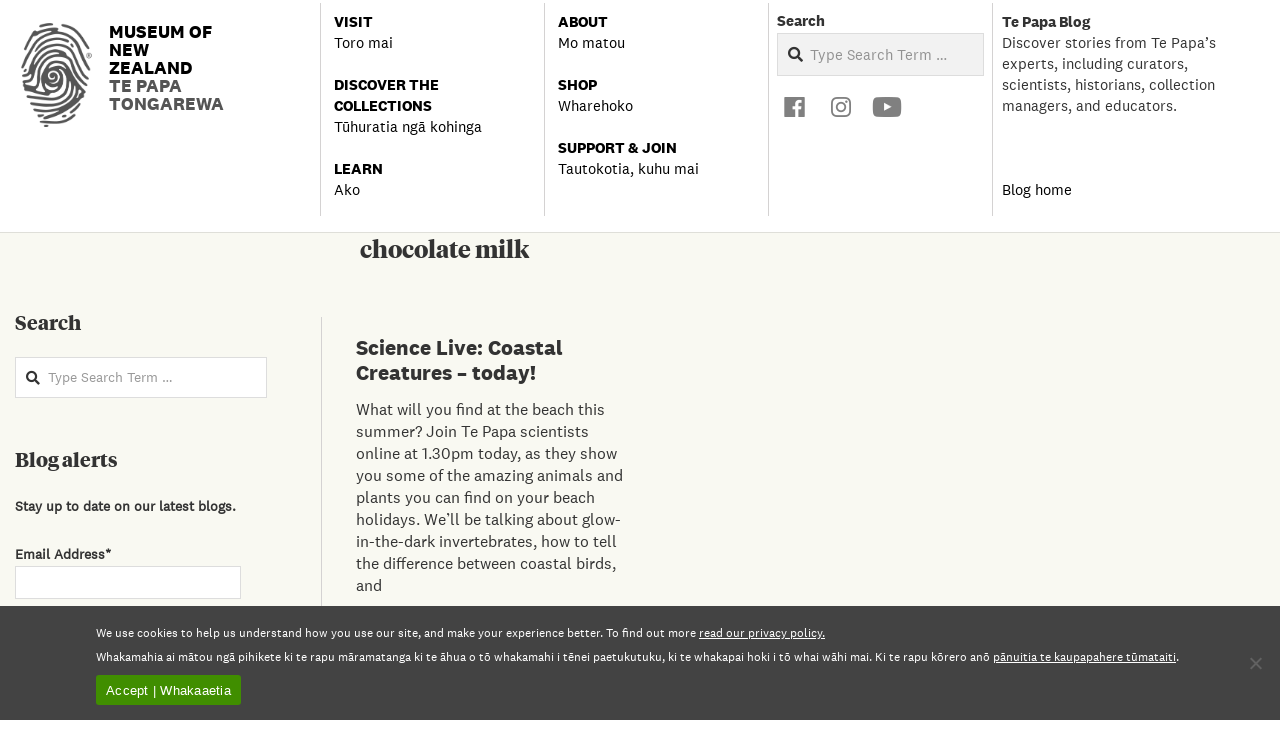

--- FILE ---
content_type: text/css
request_url: https://blog.tepapa.govt.nz/wp-content/uploads/maxmegamenu/style.css?ver=f1cf0a
body_size: 13298
content:
@charset "UTF-8";

/** THIS FILE IS AUTOMATICALLY GENERATED - DO NOT MAKE MANUAL EDITS! **/
/** Custom CSS should be added to Mega Menu > Menu Themes > Custom Styling **/

.mega-menu-last-modified-1754608569 { content: 'Thursday 7th August 2025 23:16:09 UTC'; }

#mega-menu-wrap-hoot-primary, #mega-menu-wrap-hoot-primary #mega-menu-hoot-primary, #mega-menu-wrap-hoot-primary #mega-menu-hoot-primary ul.mega-sub-menu, #mega-menu-wrap-hoot-primary #mega-menu-hoot-primary li.mega-menu-item, #mega-menu-wrap-hoot-primary #mega-menu-hoot-primary li.mega-menu-row, #mega-menu-wrap-hoot-primary #mega-menu-hoot-primary li.mega-menu-column, #mega-menu-wrap-hoot-primary #mega-menu-hoot-primary a.mega-menu-link, #mega-menu-wrap-hoot-primary #mega-menu-hoot-primary span.mega-menu-badge, #mega-menu-wrap-hoot-primary button.mega-close, #mega-menu-wrap-hoot-primary button.mega-toggle-standard {
  transition: none;
  border-radius: 0;
  box-shadow: none;
  background: none;
  border: 0;
  bottom: auto;
  box-sizing: border-box;
  clip: auto;
  color: #333;
  display: block;
  float: none;
  font-family: inherit;
  font-size: 16px;
  height: auto;
  left: auto;
  line-height: 1.7;
  list-style-type: none;
  margin: 0;
  min-height: auto;
  max-height: none;
  min-width: auto;
  max-width: none;
  opacity: 1;
  outline: none;
  overflow: visible;
  padding: 0;
  position: relative;
  pointer-events: auto;
  right: auto;
  text-align: left;
  text-decoration: none;
  text-indent: 0;
  text-transform: none;
  transform: none;
  top: auto;
  vertical-align: baseline;
  visibility: inherit;
  width: auto;
  word-wrap: break-word;
  white-space: normal;
  -webkit-tap-highlight-color: transparent;
}
#mega-menu-wrap-hoot-primary:before, #mega-menu-wrap-hoot-primary:after, #mega-menu-wrap-hoot-primary #mega-menu-hoot-primary:before, #mega-menu-wrap-hoot-primary #mega-menu-hoot-primary:after, #mega-menu-wrap-hoot-primary #mega-menu-hoot-primary ul.mega-sub-menu:before, #mega-menu-wrap-hoot-primary #mega-menu-hoot-primary ul.mega-sub-menu:after, #mega-menu-wrap-hoot-primary #mega-menu-hoot-primary li.mega-menu-item:before, #mega-menu-wrap-hoot-primary #mega-menu-hoot-primary li.mega-menu-item:after, #mega-menu-wrap-hoot-primary #mega-menu-hoot-primary li.mega-menu-row:before, #mega-menu-wrap-hoot-primary #mega-menu-hoot-primary li.mega-menu-row:after, #mega-menu-wrap-hoot-primary #mega-menu-hoot-primary li.mega-menu-column:before, #mega-menu-wrap-hoot-primary #mega-menu-hoot-primary li.mega-menu-column:after, #mega-menu-wrap-hoot-primary #mega-menu-hoot-primary a.mega-menu-link:before, #mega-menu-wrap-hoot-primary #mega-menu-hoot-primary a.mega-menu-link:after, #mega-menu-wrap-hoot-primary #mega-menu-hoot-primary span.mega-menu-badge:before, #mega-menu-wrap-hoot-primary #mega-menu-hoot-primary span.mega-menu-badge:after, #mega-menu-wrap-hoot-primary button.mega-close:before, #mega-menu-wrap-hoot-primary button.mega-close:after, #mega-menu-wrap-hoot-primary button.mega-toggle-standard:before, #mega-menu-wrap-hoot-primary button.mega-toggle-standard:after {
  display: none;
}
#mega-menu-wrap-hoot-primary {
  border-radius: 0px;
}
@media only screen and (min-width: 801px) {
  #mega-menu-wrap-hoot-primary {
    background: white;
  }
}
#mega-menu-wrap-hoot-primary.mega-keyboard-navigation .mega-menu-toggle:focus, #mega-menu-wrap-hoot-primary.mega-keyboard-navigation .mega-toggle-block:focus, #mega-menu-wrap-hoot-primary.mega-keyboard-navigation .mega-toggle-block a:focus, #mega-menu-wrap-hoot-primary.mega-keyboard-navigation .mega-toggle-block .mega-search input[type=text]:focus, #mega-menu-wrap-hoot-primary.mega-keyboard-navigation .mega-toggle-block button.mega-toggle-animated:focus, #mega-menu-wrap-hoot-primary.mega-keyboard-navigation #mega-menu-hoot-primary a:focus, #mega-menu-wrap-hoot-primary.mega-keyboard-navigation #mega-menu-hoot-primary span:focus, #mega-menu-wrap-hoot-primary.mega-keyboard-navigation #mega-menu-hoot-primary input:focus, #mega-menu-wrap-hoot-primary.mega-keyboard-navigation #mega-menu-hoot-primary li.mega-menu-item a.mega-menu-link:focus, #mega-menu-wrap-hoot-primary.mega-keyboard-navigation #mega-menu-hoot-primary form.mega-search-open:has(input[type=text]:focus), #mega-menu-wrap-hoot-primary.mega-keyboard-navigation #mega-menu-hoot-primary + button.mega-close:focus {
  outline-style: solid;
  outline-width: 3px;
  outline-color: #109cde;
  outline-offset: -3px;
}
#mega-menu-wrap-hoot-primary.mega-keyboard-navigation .mega-toggle-block button.mega-toggle-animated:focus {
  outline-offset: 2px;
}
#mega-menu-wrap-hoot-primary.mega-keyboard-navigation > li.mega-menu-item > a.mega-menu-link:focus {
  background: white;
  color: #ffffff;
  font-weight: normal;
  text-decoration: none;
  border-color: rgba(255, 255, 255, 0.1);
}
@media only screen and (max-width: 800px) {
  #mega-menu-wrap-hoot-primary.mega-keyboard-navigation > li.mega-menu-item > a.mega-menu-link:focus {
    color: #333;
    background: white;
  }
}
#mega-menu-wrap-hoot-primary #mega-menu-hoot-primary {
  text-align: left;
  padding: 0px 25px 0px 0px;
}
#mega-menu-wrap-hoot-primary #mega-menu-hoot-primary a.mega-menu-link {
  cursor: pointer;
  display: inline;
}
#mega-menu-wrap-hoot-primary #mega-menu-hoot-primary a.mega-menu-link .mega-description-group {
  vertical-align: middle;
  display: inline-block;
  transition: none;
}
#mega-menu-wrap-hoot-primary #mega-menu-hoot-primary a.mega-menu-link .mega-description-group .mega-menu-title, #mega-menu-wrap-hoot-primary #mega-menu-hoot-primary a.mega-menu-link .mega-description-group .mega-menu-description {
  transition: none;
  line-height: 1.5;
  display: block;
}
#mega-menu-wrap-hoot-primary #mega-menu-hoot-primary a.mega-menu-link .mega-description-group .mega-menu-description {
  font-style: italic;
  font-size: 0.8em;
  text-transform: none;
  font-weight: normal;
}
#mega-menu-wrap-hoot-primary #mega-menu-hoot-primary li.mega-menu-megamenu li.mega-menu-item.mega-icon-left.mega-has-description.mega-has-icon > a.mega-menu-link {
  display: flex;
  align-items: center;
}
#mega-menu-wrap-hoot-primary #mega-menu-hoot-primary li.mega-menu-megamenu li.mega-menu-item.mega-icon-left.mega-has-description.mega-has-icon > a.mega-menu-link:before {
  flex: 0 0 auto;
  align-self: flex-start;
}
#mega-menu-wrap-hoot-primary #mega-menu-hoot-primary li.mega-menu-tabbed.mega-menu-megamenu > ul.mega-sub-menu > li.mega-menu-item.mega-icon-left.mega-has-description.mega-has-icon > a.mega-menu-link {
  display: block;
}
#mega-menu-wrap-hoot-primary #mega-menu-hoot-primary li.mega-menu-item.mega-icon-top > a.mega-menu-link {
  display: table-cell;
  vertical-align: middle;
  line-height: initial;
}
#mega-menu-wrap-hoot-primary #mega-menu-hoot-primary li.mega-menu-item.mega-icon-top > a.mega-menu-link:before {
  display: block;
  margin: 0 0 6px 0;
  text-align: center;
}
#mega-menu-wrap-hoot-primary #mega-menu-hoot-primary li.mega-menu-item.mega-icon-top > a.mega-menu-link > span.mega-title-below {
  display: inline-block;
  transition: none;
}
@media only screen and (max-width: 800px) {
  #mega-menu-wrap-hoot-primary #mega-menu-hoot-primary > li.mega-menu-item.mega-icon-top > a.mega-menu-link {
    display: block;
    line-height: 40px;
  }
  #mega-menu-wrap-hoot-primary #mega-menu-hoot-primary > li.mega-menu-item.mega-icon-top > a.mega-menu-link:before {
    display: inline-block;
    margin: 0 6px 0 0;
    text-align: left;
  }
}
#mega-menu-wrap-hoot-primary #mega-menu-hoot-primary li.mega-menu-item.mega-icon-right > a.mega-menu-link:before {
  float: right;
  margin: 0 0 0 6px;
}
#mega-menu-wrap-hoot-primary #mega-menu-hoot-primary > li.mega-animating > ul.mega-sub-menu {
  pointer-events: none;
}
#mega-menu-wrap-hoot-primary #mega-menu-hoot-primary li.mega-disable-link > a.mega-menu-link, #mega-menu-wrap-hoot-primary #mega-menu-hoot-primary li.mega-menu-megamenu li.mega-disable-link > a.mega-menu-link {
  cursor: inherit;
}
#mega-menu-wrap-hoot-primary #mega-menu-hoot-primary li.mega-menu-item-has-children.mega-disable-link > a.mega-menu-link, #mega-menu-wrap-hoot-primary #mega-menu-hoot-primary li.mega-menu-megamenu > li.mega-menu-item-has-children.mega-disable-link > a.mega-menu-link {
  cursor: pointer;
}
#mega-menu-wrap-hoot-primary #mega-menu-hoot-primary p {
  margin-bottom: 10px;
}
#mega-menu-wrap-hoot-primary #mega-menu-hoot-primary input, #mega-menu-wrap-hoot-primary #mega-menu-hoot-primary img {
  max-width: 100%;
}
#mega-menu-wrap-hoot-primary #mega-menu-hoot-primary li.mega-menu-item > ul.mega-sub-menu {
  display: block;
  visibility: hidden;
  opacity: 1;
  pointer-events: auto;
}
@media only screen and (max-width: 800px) {
  #mega-menu-wrap-hoot-primary #mega-menu-hoot-primary li.mega-menu-item > ul.mega-sub-menu {
    display: none;
    visibility: visible;
    opacity: 1;
  }
  #mega-menu-wrap-hoot-primary #mega-menu-hoot-primary li.mega-menu-item.mega-toggle-on > ul.mega-sub-menu, #mega-menu-wrap-hoot-primary #mega-menu-hoot-primary li.mega-menu-megamenu.mega-menu-item.mega-toggle-on ul.mega-sub-menu {
    display: block;
  }
  #mega-menu-wrap-hoot-primary #mega-menu-hoot-primary li.mega-menu-megamenu.mega-menu-item.mega-toggle-on li.mega-hide-sub-menu-on-mobile > ul.mega-sub-menu, #mega-menu-wrap-hoot-primary #mega-menu-hoot-primary li.mega-hide-sub-menu-on-mobile > ul.mega-sub-menu {
    display: none;
  }
}
@media only screen and (min-width: 801px) {
  #mega-menu-wrap-hoot-primary #mega-menu-hoot-primary[data-effect="fade"] li.mega-menu-item > ul.mega-sub-menu {
    opacity: 0;
    transition: opacity 200ms ease-in, visibility 200ms ease-in;
  }
  #mega-menu-wrap-hoot-primary #mega-menu-hoot-primary[data-effect="fade"].mega-no-js li.mega-menu-item:hover > ul.mega-sub-menu, #mega-menu-wrap-hoot-primary #mega-menu-hoot-primary[data-effect="fade"].mega-no-js li.mega-menu-item:focus > ul.mega-sub-menu, #mega-menu-wrap-hoot-primary #mega-menu-hoot-primary[data-effect="fade"] li.mega-menu-item.mega-toggle-on > ul.mega-sub-menu, #mega-menu-wrap-hoot-primary #mega-menu-hoot-primary[data-effect="fade"] li.mega-menu-item.mega-menu-megamenu.mega-toggle-on ul.mega-sub-menu {
    opacity: 1;
  }
  #mega-menu-wrap-hoot-primary #mega-menu-hoot-primary[data-effect="fade_up"] li.mega-menu-item.mega-menu-megamenu > ul.mega-sub-menu, #mega-menu-wrap-hoot-primary #mega-menu-hoot-primary[data-effect="fade_up"] li.mega-menu-item.mega-menu-flyout ul.mega-sub-menu {
    opacity: 0;
    transform: translate(0, 10px);
    transition: opacity 200ms ease-in, transform 200ms ease-in, visibility 200ms ease-in;
  }
  #mega-menu-wrap-hoot-primary #mega-menu-hoot-primary[data-effect="fade_up"].mega-no-js li.mega-menu-item:hover > ul.mega-sub-menu, #mega-menu-wrap-hoot-primary #mega-menu-hoot-primary[data-effect="fade_up"].mega-no-js li.mega-menu-item:focus > ul.mega-sub-menu, #mega-menu-wrap-hoot-primary #mega-menu-hoot-primary[data-effect="fade_up"] li.mega-menu-item.mega-toggle-on > ul.mega-sub-menu, #mega-menu-wrap-hoot-primary #mega-menu-hoot-primary[data-effect="fade_up"] li.mega-menu-item.mega-menu-megamenu.mega-toggle-on ul.mega-sub-menu {
    opacity: 1;
    transform: translate(0, 0);
  }
  #mega-menu-wrap-hoot-primary #mega-menu-hoot-primary[data-effect="slide_up"] li.mega-menu-item.mega-menu-megamenu > ul.mega-sub-menu, #mega-menu-wrap-hoot-primary #mega-menu-hoot-primary[data-effect="slide_up"] li.mega-menu-item.mega-menu-flyout ul.mega-sub-menu {
    transform: translate(0, 10px);
    transition: transform 200ms ease-in, visibility 200ms ease-in;
  }
  #mega-menu-wrap-hoot-primary #mega-menu-hoot-primary[data-effect="slide_up"].mega-no-js li.mega-menu-item:hover > ul.mega-sub-menu, #mega-menu-wrap-hoot-primary #mega-menu-hoot-primary[data-effect="slide_up"].mega-no-js li.mega-menu-item:focus > ul.mega-sub-menu, #mega-menu-wrap-hoot-primary #mega-menu-hoot-primary[data-effect="slide_up"] li.mega-menu-item.mega-toggle-on > ul.mega-sub-menu, #mega-menu-wrap-hoot-primary #mega-menu-hoot-primary[data-effect="slide_up"] li.mega-menu-item.mega-menu-megamenu.mega-toggle-on ul.mega-sub-menu {
    transform: translate(0, 0);
  }
}
#mega-menu-wrap-hoot-primary #mega-menu-hoot-primary li.mega-menu-item.mega-menu-megamenu ul.mega-sub-menu li.mega-collapse-children > ul.mega-sub-menu {
  display: none;
}
#mega-menu-wrap-hoot-primary #mega-menu-hoot-primary li.mega-menu-item.mega-menu-megamenu ul.mega-sub-menu li.mega-collapse-children.mega-toggle-on > ul.mega-sub-menu {
  display: block;
}
#mega-menu-wrap-hoot-primary #mega-menu-hoot-primary.mega-no-js li.mega-menu-item:hover > ul.mega-sub-menu, #mega-menu-wrap-hoot-primary #mega-menu-hoot-primary.mega-no-js li.mega-menu-item:focus > ul.mega-sub-menu, #mega-menu-wrap-hoot-primary #mega-menu-hoot-primary li.mega-menu-item.mega-toggle-on > ul.mega-sub-menu {
  visibility: visible;
}
#mega-menu-wrap-hoot-primary #mega-menu-hoot-primary li.mega-menu-item.mega-menu-megamenu ul.mega-sub-menu ul.mega-sub-menu {
  visibility: inherit;
  opacity: 1;
  display: block;
}
#mega-menu-wrap-hoot-primary #mega-menu-hoot-primary li.mega-menu-item.mega-menu-megamenu ul.mega-sub-menu li.mega-1-columns > ul.mega-sub-menu > li.mega-menu-item {
  float: left;
  width: 100%;
}
#mega-menu-wrap-hoot-primary #mega-menu-hoot-primary li.mega-menu-item.mega-menu-megamenu ul.mega-sub-menu li.mega-2-columns > ul.mega-sub-menu > li.mega-menu-item {
  float: left;
  width: 50%;
}
#mega-menu-wrap-hoot-primary #mega-menu-hoot-primary li.mega-menu-item.mega-menu-megamenu ul.mega-sub-menu li.mega-3-columns > ul.mega-sub-menu > li.mega-menu-item {
  float: left;
  width: 33.3333333333%;
}
#mega-menu-wrap-hoot-primary #mega-menu-hoot-primary li.mega-menu-item.mega-menu-megamenu ul.mega-sub-menu li.mega-4-columns > ul.mega-sub-menu > li.mega-menu-item {
  float: left;
  width: 25%;
}
#mega-menu-wrap-hoot-primary #mega-menu-hoot-primary li.mega-menu-item.mega-menu-megamenu ul.mega-sub-menu li.mega-5-columns > ul.mega-sub-menu > li.mega-menu-item {
  float: left;
  width: 20%;
}
#mega-menu-wrap-hoot-primary #mega-menu-hoot-primary li.mega-menu-item.mega-menu-megamenu ul.mega-sub-menu li.mega-6-columns > ul.mega-sub-menu > li.mega-menu-item {
  float: left;
  width: 16.6666666667%;
}
#mega-menu-wrap-hoot-primary #mega-menu-hoot-primary li.mega-menu-item a[class^="dashicons"]:before {
  font-family: dashicons;
}
#mega-menu-wrap-hoot-primary #mega-menu-hoot-primary li.mega-menu-item a.mega-menu-link:before {
  display: inline-block;
  font: inherit;
  font-family: dashicons;
  position: static;
  margin: 0 6px 0 0px;
  vertical-align: top;
  -webkit-font-smoothing: antialiased;
  -moz-osx-font-smoothing: grayscale;
  color: inherit;
  background: transparent;
  height: auto;
  width: auto;
  top: auto;
}
#mega-menu-wrap-hoot-primary #mega-menu-hoot-primary li.mega-menu-item.mega-hide-text a.mega-menu-link:before {
  margin: 0;
}
#mega-menu-wrap-hoot-primary #mega-menu-hoot-primary li.mega-menu-item.mega-hide-text li.mega-menu-item a.mega-menu-link:before {
  margin: 0 6px 0 0;
}
#mega-menu-wrap-hoot-primary #mega-menu-hoot-primary li.mega-align-bottom-left.mega-toggle-on > a.mega-menu-link {
  border-radius: 0px;
}
#mega-menu-wrap-hoot-primary #mega-menu-hoot-primary li.mega-align-bottom-right > ul.mega-sub-menu {
  right: 0;
}
#mega-menu-wrap-hoot-primary #mega-menu-hoot-primary li.mega-align-bottom-right.mega-toggle-on > a.mega-menu-link {
  border-radius: 0px;
}
#mega-menu-wrap-hoot-primary #mega-menu-hoot-primary > li.mega-menu-item {
  margin: 0 0 0 0;
  display: inline-block;
  height: auto;
  vertical-align: middle;
}
#mega-menu-wrap-hoot-primary #mega-menu-hoot-primary > li.mega-menu-item.mega-item-align-right {
  float: right;
}
@media only screen and (min-width: 801px) {
  #mega-menu-wrap-hoot-primary #mega-menu-hoot-primary > li.mega-menu-item.mega-item-align-right {
    margin: 0 0 0 0;
  }
}
@media only screen and (min-width: 801px) {
  #mega-menu-wrap-hoot-primary #mega-menu-hoot-primary > li.mega-menu-item.mega-item-align-float-left {
    float: left;
  }
}
@media only screen and (min-width: 801px) {
  #mega-menu-wrap-hoot-primary #mega-menu-hoot-primary > li.mega-menu-item > a.mega-menu-link:hover, #mega-menu-wrap-hoot-primary #mega-menu-hoot-primary > li.mega-menu-item > a.mega-menu-link:focus {
    background: white;
    color: #ffffff;
    font-weight: normal;
    text-decoration: none;
    border-color: rgba(255, 255, 255, 0.1);
  }
}
#mega-menu-wrap-hoot-primary #mega-menu-hoot-primary > li.mega-menu-item.mega-toggle-on > a.mega-menu-link {
  background: white;
  color: #ffffff;
  font-weight: normal;
  text-decoration: none;
  border-color: rgba(255, 255, 255, 0.1);
}
@media only screen and (max-width: 800px) {
  #mega-menu-wrap-hoot-primary #mega-menu-hoot-primary > li.mega-menu-item.mega-toggle-on > a.mega-menu-link {
    color: #333;
    background: white;
  }
}
#mega-menu-wrap-hoot-primary #mega-menu-hoot-primary > li.mega-menu-item.mega-current-menu-item > a.mega-menu-link, #mega-menu-wrap-hoot-primary #mega-menu-hoot-primary > li.mega-menu-item.mega-current-menu-ancestor > a.mega-menu-link, #mega-menu-wrap-hoot-primary #mega-menu-hoot-primary > li.mega-menu-item.mega-current-page-ancestor > a.mega-menu-link {
  background: white;
  color: #ffffff;
  font-weight: normal;
  text-decoration: none;
  border-color: rgba(255, 255, 255, 0.1);
}
@media only screen and (max-width: 800px) {
  #mega-menu-wrap-hoot-primary #mega-menu-hoot-primary > li.mega-menu-item.mega-current-menu-item > a.mega-menu-link, #mega-menu-wrap-hoot-primary #mega-menu-hoot-primary > li.mega-menu-item.mega-current-menu-ancestor > a.mega-menu-link, #mega-menu-wrap-hoot-primary #mega-menu-hoot-primary > li.mega-menu-item.mega-current-page-ancestor > a.mega-menu-link {
    color: #333;
    background: white;
  }
}
#mega-menu-wrap-hoot-primary #mega-menu-hoot-primary > li.mega-menu-item > a.mega-menu-link {
  line-height: 50px;
  height: 50px;
  padding: 0px 10px 0px 15px;
  vertical-align: baseline;
  width: auto;
  display: block;
  color: #ffffff;
  text-transform: none;
  text-decoration: none;
  text-align: left;
  background: rgba(0, 0, 0, 0);
  border: 0;
  border-radius: 0px;
  font-family: inherit;
  font-size: 16px;
  font-weight: inherit;
  outline: none;
}
@media only screen and (min-width: 801px) {
  #mega-menu-wrap-hoot-primary #mega-menu-hoot-primary > li.mega-menu-item.mega-multi-line > a.mega-menu-link {
    line-height: inherit;
    display: table-cell;
    vertical-align: middle;
  }
}
@media only screen and (max-width: 800px) {
  #mega-menu-wrap-hoot-primary #mega-menu-hoot-primary > li.mega-menu-item.mega-multi-line > a.mega-menu-link br {
    display: none;
  }
}
@media only screen and (max-width: 800px) {
  #mega-menu-wrap-hoot-primary #mega-menu-hoot-primary > li.mega-menu-item {
    display: list-item;
    margin: 0;
    clear: both;
    border: 0;
  }
  #mega-menu-wrap-hoot-primary #mega-menu-hoot-primary > li.mega-menu-item.mega-item-align-right {
    float: none;
  }
  #mega-menu-wrap-hoot-primary #mega-menu-hoot-primary > li.mega-menu-item > a.mega-menu-link {
    border-radius: 0;
    border: 0;
    margin: 0;
    line-height: 40px;
    height: 40px;
    padding: 0 10px;
    background: transparent;
    text-align: left;
    color: #333;
    font-size: 14px;
  }
}
#mega-menu-wrap-hoot-primary #mega-menu-hoot-primary li.mega-menu-megamenu > ul.mega-sub-menu > li.mega-menu-row {
  max-width: 300px;
  /** Panel Width (Inner) **/
  margin: 0 auto;
}
#mega-menu-wrap-hoot-primary #mega-menu-hoot-primary li.mega-menu-megamenu > ul.mega-sub-menu > li.mega-menu-row .mega-menu-column {
  float: left;
  min-height: 1px;
}
@media only screen and (min-width: 801px) {
  #mega-menu-wrap-hoot-primary #mega-menu-hoot-primary li.mega-menu-megamenu > ul.mega-sub-menu > li.mega-menu-row > ul.mega-sub-menu > li.mega-menu-columns-1-of-1 {
    width: 100%;
  }
  #mega-menu-wrap-hoot-primary #mega-menu-hoot-primary li.mega-menu-megamenu > ul.mega-sub-menu > li.mega-menu-row > ul.mega-sub-menu > li.mega-menu-columns-1-of-2 {
    width: 50%;
  }
  #mega-menu-wrap-hoot-primary #mega-menu-hoot-primary li.mega-menu-megamenu > ul.mega-sub-menu > li.mega-menu-row > ul.mega-sub-menu > li.mega-menu-columns-2-of-2 {
    width: 100%;
  }
  #mega-menu-wrap-hoot-primary #mega-menu-hoot-primary li.mega-menu-megamenu > ul.mega-sub-menu > li.mega-menu-row > ul.mega-sub-menu > li.mega-menu-columns-1-of-3 {
    width: 33.3333333333%;
  }
  #mega-menu-wrap-hoot-primary #mega-menu-hoot-primary li.mega-menu-megamenu > ul.mega-sub-menu > li.mega-menu-row > ul.mega-sub-menu > li.mega-menu-columns-2-of-3 {
    width: 66.6666666667%;
  }
  #mega-menu-wrap-hoot-primary #mega-menu-hoot-primary li.mega-menu-megamenu > ul.mega-sub-menu > li.mega-menu-row > ul.mega-sub-menu > li.mega-menu-columns-3-of-3 {
    width: 100%;
  }
  #mega-menu-wrap-hoot-primary #mega-menu-hoot-primary li.mega-menu-megamenu > ul.mega-sub-menu > li.mega-menu-row > ul.mega-sub-menu > li.mega-menu-columns-1-of-4 {
    width: 25%;
  }
  #mega-menu-wrap-hoot-primary #mega-menu-hoot-primary li.mega-menu-megamenu > ul.mega-sub-menu > li.mega-menu-row > ul.mega-sub-menu > li.mega-menu-columns-2-of-4 {
    width: 50%;
  }
  #mega-menu-wrap-hoot-primary #mega-menu-hoot-primary li.mega-menu-megamenu > ul.mega-sub-menu > li.mega-menu-row > ul.mega-sub-menu > li.mega-menu-columns-3-of-4 {
    width: 75%;
  }
  #mega-menu-wrap-hoot-primary #mega-menu-hoot-primary li.mega-menu-megamenu > ul.mega-sub-menu > li.mega-menu-row > ul.mega-sub-menu > li.mega-menu-columns-4-of-4 {
    width: 100%;
  }
  #mega-menu-wrap-hoot-primary #mega-menu-hoot-primary li.mega-menu-megamenu > ul.mega-sub-menu > li.mega-menu-row > ul.mega-sub-menu > li.mega-menu-columns-1-of-5 {
    width: 20%;
  }
  #mega-menu-wrap-hoot-primary #mega-menu-hoot-primary li.mega-menu-megamenu > ul.mega-sub-menu > li.mega-menu-row > ul.mega-sub-menu > li.mega-menu-columns-2-of-5 {
    width: 40%;
  }
  #mega-menu-wrap-hoot-primary #mega-menu-hoot-primary li.mega-menu-megamenu > ul.mega-sub-menu > li.mega-menu-row > ul.mega-sub-menu > li.mega-menu-columns-3-of-5 {
    width: 60%;
  }
  #mega-menu-wrap-hoot-primary #mega-menu-hoot-primary li.mega-menu-megamenu > ul.mega-sub-menu > li.mega-menu-row > ul.mega-sub-menu > li.mega-menu-columns-4-of-5 {
    width: 80%;
  }
  #mega-menu-wrap-hoot-primary #mega-menu-hoot-primary li.mega-menu-megamenu > ul.mega-sub-menu > li.mega-menu-row > ul.mega-sub-menu > li.mega-menu-columns-5-of-5 {
    width: 100%;
  }
  #mega-menu-wrap-hoot-primary #mega-menu-hoot-primary li.mega-menu-megamenu > ul.mega-sub-menu > li.mega-menu-row > ul.mega-sub-menu > li.mega-menu-columns-1-of-6 {
    width: 16.6666666667%;
  }
  #mega-menu-wrap-hoot-primary #mega-menu-hoot-primary li.mega-menu-megamenu > ul.mega-sub-menu > li.mega-menu-row > ul.mega-sub-menu > li.mega-menu-columns-2-of-6 {
    width: 33.3333333333%;
  }
  #mega-menu-wrap-hoot-primary #mega-menu-hoot-primary li.mega-menu-megamenu > ul.mega-sub-menu > li.mega-menu-row > ul.mega-sub-menu > li.mega-menu-columns-3-of-6 {
    width: 50%;
  }
  #mega-menu-wrap-hoot-primary #mega-menu-hoot-primary li.mega-menu-megamenu > ul.mega-sub-menu > li.mega-menu-row > ul.mega-sub-menu > li.mega-menu-columns-4-of-6 {
    width: 66.6666666667%;
  }
  #mega-menu-wrap-hoot-primary #mega-menu-hoot-primary li.mega-menu-megamenu > ul.mega-sub-menu > li.mega-menu-row > ul.mega-sub-menu > li.mega-menu-columns-5-of-6 {
    width: 83.3333333333%;
  }
  #mega-menu-wrap-hoot-primary #mega-menu-hoot-primary li.mega-menu-megamenu > ul.mega-sub-menu > li.mega-menu-row > ul.mega-sub-menu > li.mega-menu-columns-6-of-6 {
    width: 100%;
  }
  #mega-menu-wrap-hoot-primary #mega-menu-hoot-primary li.mega-menu-megamenu > ul.mega-sub-menu > li.mega-menu-row > ul.mega-sub-menu > li.mega-menu-columns-1-of-7 {
    width: 14.2857142857%;
  }
  #mega-menu-wrap-hoot-primary #mega-menu-hoot-primary li.mega-menu-megamenu > ul.mega-sub-menu > li.mega-menu-row > ul.mega-sub-menu > li.mega-menu-columns-2-of-7 {
    width: 28.5714285714%;
  }
  #mega-menu-wrap-hoot-primary #mega-menu-hoot-primary li.mega-menu-megamenu > ul.mega-sub-menu > li.mega-menu-row > ul.mega-sub-menu > li.mega-menu-columns-3-of-7 {
    width: 42.8571428571%;
  }
  #mega-menu-wrap-hoot-primary #mega-menu-hoot-primary li.mega-menu-megamenu > ul.mega-sub-menu > li.mega-menu-row > ul.mega-sub-menu > li.mega-menu-columns-4-of-7 {
    width: 57.1428571429%;
  }
  #mega-menu-wrap-hoot-primary #mega-menu-hoot-primary li.mega-menu-megamenu > ul.mega-sub-menu > li.mega-menu-row > ul.mega-sub-menu > li.mega-menu-columns-5-of-7 {
    width: 71.4285714286%;
  }
  #mega-menu-wrap-hoot-primary #mega-menu-hoot-primary li.mega-menu-megamenu > ul.mega-sub-menu > li.mega-menu-row > ul.mega-sub-menu > li.mega-menu-columns-6-of-7 {
    width: 85.7142857143%;
  }
  #mega-menu-wrap-hoot-primary #mega-menu-hoot-primary li.mega-menu-megamenu > ul.mega-sub-menu > li.mega-menu-row > ul.mega-sub-menu > li.mega-menu-columns-7-of-7 {
    width: 100%;
  }
  #mega-menu-wrap-hoot-primary #mega-menu-hoot-primary li.mega-menu-megamenu > ul.mega-sub-menu > li.mega-menu-row > ul.mega-sub-menu > li.mega-menu-columns-1-of-8 {
    width: 12.5%;
  }
  #mega-menu-wrap-hoot-primary #mega-menu-hoot-primary li.mega-menu-megamenu > ul.mega-sub-menu > li.mega-menu-row > ul.mega-sub-menu > li.mega-menu-columns-2-of-8 {
    width: 25%;
  }
  #mega-menu-wrap-hoot-primary #mega-menu-hoot-primary li.mega-menu-megamenu > ul.mega-sub-menu > li.mega-menu-row > ul.mega-sub-menu > li.mega-menu-columns-3-of-8 {
    width: 37.5%;
  }
  #mega-menu-wrap-hoot-primary #mega-menu-hoot-primary li.mega-menu-megamenu > ul.mega-sub-menu > li.mega-menu-row > ul.mega-sub-menu > li.mega-menu-columns-4-of-8 {
    width: 50%;
  }
  #mega-menu-wrap-hoot-primary #mega-menu-hoot-primary li.mega-menu-megamenu > ul.mega-sub-menu > li.mega-menu-row > ul.mega-sub-menu > li.mega-menu-columns-5-of-8 {
    width: 62.5%;
  }
  #mega-menu-wrap-hoot-primary #mega-menu-hoot-primary li.mega-menu-megamenu > ul.mega-sub-menu > li.mega-menu-row > ul.mega-sub-menu > li.mega-menu-columns-6-of-8 {
    width: 75%;
  }
  #mega-menu-wrap-hoot-primary #mega-menu-hoot-primary li.mega-menu-megamenu > ul.mega-sub-menu > li.mega-menu-row > ul.mega-sub-menu > li.mega-menu-columns-7-of-8 {
    width: 87.5%;
  }
  #mega-menu-wrap-hoot-primary #mega-menu-hoot-primary li.mega-menu-megamenu > ul.mega-sub-menu > li.mega-menu-row > ul.mega-sub-menu > li.mega-menu-columns-8-of-8 {
    width: 100%;
  }
  #mega-menu-wrap-hoot-primary #mega-menu-hoot-primary li.mega-menu-megamenu > ul.mega-sub-menu > li.mega-menu-row > ul.mega-sub-menu > li.mega-menu-columns-1-of-9 {
    width: 11.1111111111%;
  }
  #mega-menu-wrap-hoot-primary #mega-menu-hoot-primary li.mega-menu-megamenu > ul.mega-sub-menu > li.mega-menu-row > ul.mega-sub-menu > li.mega-menu-columns-2-of-9 {
    width: 22.2222222222%;
  }
  #mega-menu-wrap-hoot-primary #mega-menu-hoot-primary li.mega-menu-megamenu > ul.mega-sub-menu > li.mega-menu-row > ul.mega-sub-menu > li.mega-menu-columns-3-of-9 {
    width: 33.3333333333%;
  }
  #mega-menu-wrap-hoot-primary #mega-menu-hoot-primary li.mega-menu-megamenu > ul.mega-sub-menu > li.mega-menu-row > ul.mega-sub-menu > li.mega-menu-columns-4-of-9 {
    width: 44.4444444444%;
  }
  #mega-menu-wrap-hoot-primary #mega-menu-hoot-primary li.mega-menu-megamenu > ul.mega-sub-menu > li.mega-menu-row > ul.mega-sub-menu > li.mega-menu-columns-5-of-9 {
    width: 55.5555555556%;
  }
  #mega-menu-wrap-hoot-primary #mega-menu-hoot-primary li.mega-menu-megamenu > ul.mega-sub-menu > li.mega-menu-row > ul.mega-sub-menu > li.mega-menu-columns-6-of-9 {
    width: 66.6666666667%;
  }
  #mega-menu-wrap-hoot-primary #mega-menu-hoot-primary li.mega-menu-megamenu > ul.mega-sub-menu > li.mega-menu-row > ul.mega-sub-menu > li.mega-menu-columns-7-of-9 {
    width: 77.7777777778%;
  }
  #mega-menu-wrap-hoot-primary #mega-menu-hoot-primary li.mega-menu-megamenu > ul.mega-sub-menu > li.mega-menu-row > ul.mega-sub-menu > li.mega-menu-columns-8-of-9 {
    width: 88.8888888889%;
  }
  #mega-menu-wrap-hoot-primary #mega-menu-hoot-primary li.mega-menu-megamenu > ul.mega-sub-menu > li.mega-menu-row > ul.mega-sub-menu > li.mega-menu-columns-9-of-9 {
    width: 100%;
  }
  #mega-menu-wrap-hoot-primary #mega-menu-hoot-primary li.mega-menu-megamenu > ul.mega-sub-menu > li.mega-menu-row > ul.mega-sub-menu > li.mega-menu-columns-1-of-10 {
    width: 10%;
  }
  #mega-menu-wrap-hoot-primary #mega-menu-hoot-primary li.mega-menu-megamenu > ul.mega-sub-menu > li.mega-menu-row > ul.mega-sub-menu > li.mega-menu-columns-2-of-10 {
    width: 20%;
  }
  #mega-menu-wrap-hoot-primary #mega-menu-hoot-primary li.mega-menu-megamenu > ul.mega-sub-menu > li.mega-menu-row > ul.mega-sub-menu > li.mega-menu-columns-3-of-10 {
    width: 30%;
  }
  #mega-menu-wrap-hoot-primary #mega-menu-hoot-primary li.mega-menu-megamenu > ul.mega-sub-menu > li.mega-menu-row > ul.mega-sub-menu > li.mega-menu-columns-4-of-10 {
    width: 40%;
  }
  #mega-menu-wrap-hoot-primary #mega-menu-hoot-primary li.mega-menu-megamenu > ul.mega-sub-menu > li.mega-menu-row > ul.mega-sub-menu > li.mega-menu-columns-5-of-10 {
    width: 50%;
  }
  #mega-menu-wrap-hoot-primary #mega-menu-hoot-primary li.mega-menu-megamenu > ul.mega-sub-menu > li.mega-menu-row > ul.mega-sub-menu > li.mega-menu-columns-6-of-10 {
    width: 60%;
  }
  #mega-menu-wrap-hoot-primary #mega-menu-hoot-primary li.mega-menu-megamenu > ul.mega-sub-menu > li.mega-menu-row > ul.mega-sub-menu > li.mega-menu-columns-7-of-10 {
    width: 70%;
  }
  #mega-menu-wrap-hoot-primary #mega-menu-hoot-primary li.mega-menu-megamenu > ul.mega-sub-menu > li.mega-menu-row > ul.mega-sub-menu > li.mega-menu-columns-8-of-10 {
    width: 80%;
  }
  #mega-menu-wrap-hoot-primary #mega-menu-hoot-primary li.mega-menu-megamenu > ul.mega-sub-menu > li.mega-menu-row > ul.mega-sub-menu > li.mega-menu-columns-9-of-10 {
    width: 90%;
  }
  #mega-menu-wrap-hoot-primary #mega-menu-hoot-primary li.mega-menu-megamenu > ul.mega-sub-menu > li.mega-menu-row > ul.mega-sub-menu > li.mega-menu-columns-10-of-10 {
    width: 100%;
  }
  #mega-menu-wrap-hoot-primary #mega-menu-hoot-primary li.mega-menu-megamenu > ul.mega-sub-menu > li.mega-menu-row > ul.mega-sub-menu > li.mega-menu-columns-1-of-11 {
    width: 9.0909090909%;
  }
  #mega-menu-wrap-hoot-primary #mega-menu-hoot-primary li.mega-menu-megamenu > ul.mega-sub-menu > li.mega-menu-row > ul.mega-sub-menu > li.mega-menu-columns-2-of-11 {
    width: 18.1818181818%;
  }
  #mega-menu-wrap-hoot-primary #mega-menu-hoot-primary li.mega-menu-megamenu > ul.mega-sub-menu > li.mega-menu-row > ul.mega-sub-menu > li.mega-menu-columns-3-of-11 {
    width: 27.2727272727%;
  }
  #mega-menu-wrap-hoot-primary #mega-menu-hoot-primary li.mega-menu-megamenu > ul.mega-sub-menu > li.mega-menu-row > ul.mega-sub-menu > li.mega-menu-columns-4-of-11 {
    width: 36.3636363636%;
  }
  #mega-menu-wrap-hoot-primary #mega-menu-hoot-primary li.mega-menu-megamenu > ul.mega-sub-menu > li.mega-menu-row > ul.mega-sub-menu > li.mega-menu-columns-5-of-11 {
    width: 45.4545454545%;
  }
  #mega-menu-wrap-hoot-primary #mega-menu-hoot-primary li.mega-menu-megamenu > ul.mega-sub-menu > li.mega-menu-row > ul.mega-sub-menu > li.mega-menu-columns-6-of-11 {
    width: 54.5454545455%;
  }
  #mega-menu-wrap-hoot-primary #mega-menu-hoot-primary li.mega-menu-megamenu > ul.mega-sub-menu > li.mega-menu-row > ul.mega-sub-menu > li.mega-menu-columns-7-of-11 {
    width: 63.6363636364%;
  }
  #mega-menu-wrap-hoot-primary #mega-menu-hoot-primary li.mega-menu-megamenu > ul.mega-sub-menu > li.mega-menu-row > ul.mega-sub-menu > li.mega-menu-columns-8-of-11 {
    width: 72.7272727273%;
  }
  #mega-menu-wrap-hoot-primary #mega-menu-hoot-primary li.mega-menu-megamenu > ul.mega-sub-menu > li.mega-menu-row > ul.mega-sub-menu > li.mega-menu-columns-9-of-11 {
    width: 81.8181818182%;
  }
  #mega-menu-wrap-hoot-primary #mega-menu-hoot-primary li.mega-menu-megamenu > ul.mega-sub-menu > li.mega-menu-row > ul.mega-sub-menu > li.mega-menu-columns-10-of-11 {
    width: 90.9090909091%;
  }
  #mega-menu-wrap-hoot-primary #mega-menu-hoot-primary li.mega-menu-megamenu > ul.mega-sub-menu > li.mega-menu-row > ul.mega-sub-menu > li.mega-menu-columns-11-of-11 {
    width: 100%;
  }
  #mega-menu-wrap-hoot-primary #mega-menu-hoot-primary li.mega-menu-megamenu > ul.mega-sub-menu > li.mega-menu-row > ul.mega-sub-menu > li.mega-menu-columns-1-of-12 {
    width: 8.3333333333%;
  }
  #mega-menu-wrap-hoot-primary #mega-menu-hoot-primary li.mega-menu-megamenu > ul.mega-sub-menu > li.mega-menu-row > ul.mega-sub-menu > li.mega-menu-columns-2-of-12 {
    width: 16.6666666667%;
  }
  #mega-menu-wrap-hoot-primary #mega-menu-hoot-primary li.mega-menu-megamenu > ul.mega-sub-menu > li.mega-menu-row > ul.mega-sub-menu > li.mega-menu-columns-3-of-12 {
    width: 25%;
  }
  #mega-menu-wrap-hoot-primary #mega-menu-hoot-primary li.mega-menu-megamenu > ul.mega-sub-menu > li.mega-menu-row > ul.mega-sub-menu > li.mega-menu-columns-4-of-12 {
    width: 33.3333333333%;
  }
  #mega-menu-wrap-hoot-primary #mega-menu-hoot-primary li.mega-menu-megamenu > ul.mega-sub-menu > li.mega-menu-row > ul.mega-sub-menu > li.mega-menu-columns-5-of-12 {
    width: 41.6666666667%;
  }
  #mega-menu-wrap-hoot-primary #mega-menu-hoot-primary li.mega-menu-megamenu > ul.mega-sub-menu > li.mega-menu-row > ul.mega-sub-menu > li.mega-menu-columns-6-of-12 {
    width: 50%;
  }
  #mega-menu-wrap-hoot-primary #mega-menu-hoot-primary li.mega-menu-megamenu > ul.mega-sub-menu > li.mega-menu-row > ul.mega-sub-menu > li.mega-menu-columns-7-of-12 {
    width: 58.3333333333%;
  }
  #mega-menu-wrap-hoot-primary #mega-menu-hoot-primary li.mega-menu-megamenu > ul.mega-sub-menu > li.mega-menu-row > ul.mega-sub-menu > li.mega-menu-columns-8-of-12 {
    width: 66.6666666667%;
  }
  #mega-menu-wrap-hoot-primary #mega-menu-hoot-primary li.mega-menu-megamenu > ul.mega-sub-menu > li.mega-menu-row > ul.mega-sub-menu > li.mega-menu-columns-9-of-12 {
    width: 75%;
  }
  #mega-menu-wrap-hoot-primary #mega-menu-hoot-primary li.mega-menu-megamenu > ul.mega-sub-menu > li.mega-menu-row > ul.mega-sub-menu > li.mega-menu-columns-10-of-12 {
    width: 83.3333333333%;
  }
  #mega-menu-wrap-hoot-primary #mega-menu-hoot-primary li.mega-menu-megamenu > ul.mega-sub-menu > li.mega-menu-row > ul.mega-sub-menu > li.mega-menu-columns-11-of-12 {
    width: 91.6666666667%;
  }
  #mega-menu-wrap-hoot-primary #mega-menu-hoot-primary li.mega-menu-megamenu > ul.mega-sub-menu > li.mega-menu-row > ul.mega-sub-menu > li.mega-menu-columns-12-of-12 {
    width: 100%;
  }
}
@media only screen and (max-width: 800px) {
  #mega-menu-wrap-hoot-primary #mega-menu-hoot-primary li.mega-menu-megamenu > ul.mega-sub-menu > li.mega-menu-row > ul.mega-sub-menu > li.mega-menu-column {
    width: 50%;
  }
  #mega-menu-wrap-hoot-primary #mega-menu-hoot-primary li.mega-menu-megamenu > ul.mega-sub-menu > li.mega-menu-row > ul.mega-sub-menu > li.mega-menu-column.mega-menu-clear {
    clear: left;
  }
}
#mega-menu-wrap-hoot-primary #mega-menu-hoot-primary li.mega-menu-megamenu > ul.mega-sub-menu > li.mega-menu-row .mega-menu-column > ul.mega-sub-menu > li.mega-menu-item {
  padding: 15px 0px 25px 0px;
  width: 100%;
}
#mega-menu-wrap-hoot-primary #mega-menu-hoot-primary > li.mega-menu-megamenu > ul.mega-sub-menu {
  z-index: 999;
  border-radius: 0px;
  background: #f1f1f1;
  border-top: 0px solid #666;
  border-left: 5px solid #666;
  border-right: 0px solid #666;
  border-bottom: 0px solid #666;
  padding: 0px 20px 0px 0px;
  position: absolute;
  width: 300px;
  max-width: none;
}
@media only screen and (max-width: 800px) {
  #mega-menu-wrap-hoot-primary #mega-menu-hoot-primary > li.mega-menu-megamenu > ul.mega-sub-menu {
    float: left;
    position: static;
    width: 100%;
  }
}
@media only screen and (min-width: 801px) {
  #mega-menu-wrap-hoot-primary #mega-menu-hoot-primary > li.mega-menu-megamenu > ul.mega-sub-menu li.mega-menu-columns-1-of-1 {
    width: 100%;
  }
  #mega-menu-wrap-hoot-primary #mega-menu-hoot-primary > li.mega-menu-megamenu > ul.mega-sub-menu li.mega-menu-columns-1-of-2 {
    width: 50%;
  }
  #mega-menu-wrap-hoot-primary #mega-menu-hoot-primary > li.mega-menu-megamenu > ul.mega-sub-menu li.mega-menu-columns-2-of-2 {
    width: 100%;
  }
  #mega-menu-wrap-hoot-primary #mega-menu-hoot-primary > li.mega-menu-megamenu > ul.mega-sub-menu li.mega-menu-columns-1-of-3 {
    width: 33.3333333333%;
  }
  #mega-menu-wrap-hoot-primary #mega-menu-hoot-primary > li.mega-menu-megamenu > ul.mega-sub-menu li.mega-menu-columns-2-of-3 {
    width: 66.6666666667%;
  }
  #mega-menu-wrap-hoot-primary #mega-menu-hoot-primary > li.mega-menu-megamenu > ul.mega-sub-menu li.mega-menu-columns-3-of-3 {
    width: 100%;
  }
  #mega-menu-wrap-hoot-primary #mega-menu-hoot-primary > li.mega-menu-megamenu > ul.mega-sub-menu li.mega-menu-columns-1-of-4 {
    width: 25%;
  }
  #mega-menu-wrap-hoot-primary #mega-menu-hoot-primary > li.mega-menu-megamenu > ul.mega-sub-menu li.mega-menu-columns-2-of-4 {
    width: 50%;
  }
  #mega-menu-wrap-hoot-primary #mega-menu-hoot-primary > li.mega-menu-megamenu > ul.mega-sub-menu li.mega-menu-columns-3-of-4 {
    width: 75%;
  }
  #mega-menu-wrap-hoot-primary #mega-menu-hoot-primary > li.mega-menu-megamenu > ul.mega-sub-menu li.mega-menu-columns-4-of-4 {
    width: 100%;
  }
  #mega-menu-wrap-hoot-primary #mega-menu-hoot-primary > li.mega-menu-megamenu > ul.mega-sub-menu li.mega-menu-columns-1-of-5 {
    width: 20%;
  }
  #mega-menu-wrap-hoot-primary #mega-menu-hoot-primary > li.mega-menu-megamenu > ul.mega-sub-menu li.mega-menu-columns-2-of-5 {
    width: 40%;
  }
  #mega-menu-wrap-hoot-primary #mega-menu-hoot-primary > li.mega-menu-megamenu > ul.mega-sub-menu li.mega-menu-columns-3-of-5 {
    width: 60%;
  }
  #mega-menu-wrap-hoot-primary #mega-menu-hoot-primary > li.mega-menu-megamenu > ul.mega-sub-menu li.mega-menu-columns-4-of-5 {
    width: 80%;
  }
  #mega-menu-wrap-hoot-primary #mega-menu-hoot-primary > li.mega-menu-megamenu > ul.mega-sub-menu li.mega-menu-columns-5-of-5 {
    width: 100%;
  }
  #mega-menu-wrap-hoot-primary #mega-menu-hoot-primary > li.mega-menu-megamenu > ul.mega-sub-menu li.mega-menu-columns-1-of-6 {
    width: 16.6666666667%;
  }
  #mega-menu-wrap-hoot-primary #mega-menu-hoot-primary > li.mega-menu-megamenu > ul.mega-sub-menu li.mega-menu-columns-2-of-6 {
    width: 33.3333333333%;
  }
  #mega-menu-wrap-hoot-primary #mega-menu-hoot-primary > li.mega-menu-megamenu > ul.mega-sub-menu li.mega-menu-columns-3-of-6 {
    width: 50%;
  }
  #mega-menu-wrap-hoot-primary #mega-menu-hoot-primary > li.mega-menu-megamenu > ul.mega-sub-menu li.mega-menu-columns-4-of-6 {
    width: 66.6666666667%;
  }
  #mega-menu-wrap-hoot-primary #mega-menu-hoot-primary > li.mega-menu-megamenu > ul.mega-sub-menu li.mega-menu-columns-5-of-6 {
    width: 83.3333333333%;
  }
  #mega-menu-wrap-hoot-primary #mega-menu-hoot-primary > li.mega-menu-megamenu > ul.mega-sub-menu li.mega-menu-columns-6-of-6 {
    width: 100%;
  }
  #mega-menu-wrap-hoot-primary #mega-menu-hoot-primary > li.mega-menu-megamenu > ul.mega-sub-menu li.mega-menu-columns-1-of-7 {
    width: 14.2857142857%;
  }
  #mega-menu-wrap-hoot-primary #mega-menu-hoot-primary > li.mega-menu-megamenu > ul.mega-sub-menu li.mega-menu-columns-2-of-7 {
    width: 28.5714285714%;
  }
  #mega-menu-wrap-hoot-primary #mega-menu-hoot-primary > li.mega-menu-megamenu > ul.mega-sub-menu li.mega-menu-columns-3-of-7 {
    width: 42.8571428571%;
  }
  #mega-menu-wrap-hoot-primary #mega-menu-hoot-primary > li.mega-menu-megamenu > ul.mega-sub-menu li.mega-menu-columns-4-of-7 {
    width: 57.1428571429%;
  }
  #mega-menu-wrap-hoot-primary #mega-menu-hoot-primary > li.mega-menu-megamenu > ul.mega-sub-menu li.mega-menu-columns-5-of-7 {
    width: 71.4285714286%;
  }
  #mega-menu-wrap-hoot-primary #mega-menu-hoot-primary > li.mega-menu-megamenu > ul.mega-sub-menu li.mega-menu-columns-6-of-7 {
    width: 85.7142857143%;
  }
  #mega-menu-wrap-hoot-primary #mega-menu-hoot-primary > li.mega-menu-megamenu > ul.mega-sub-menu li.mega-menu-columns-7-of-7 {
    width: 100%;
  }
  #mega-menu-wrap-hoot-primary #mega-menu-hoot-primary > li.mega-menu-megamenu > ul.mega-sub-menu li.mega-menu-columns-1-of-8 {
    width: 12.5%;
  }
  #mega-menu-wrap-hoot-primary #mega-menu-hoot-primary > li.mega-menu-megamenu > ul.mega-sub-menu li.mega-menu-columns-2-of-8 {
    width: 25%;
  }
  #mega-menu-wrap-hoot-primary #mega-menu-hoot-primary > li.mega-menu-megamenu > ul.mega-sub-menu li.mega-menu-columns-3-of-8 {
    width: 37.5%;
  }
  #mega-menu-wrap-hoot-primary #mega-menu-hoot-primary > li.mega-menu-megamenu > ul.mega-sub-menu li.mega-menu-columns-4-of-8 {
    width: 50%;
  }
  #mega-menu-wrap-hoot-primary #mega-menu-hoot-primary > li.mega-menu-megamenu > ul.mega-sub-menu li.mega-menu-columns-5-of-8 {
    width: 62.5%;
  }
  #mega-menu-wrap-hoot-primary #mega-menu-hoot-primary > li.mega-menu-megamenu > ul.mega-sub-menu li.mega-menu-columns-6-of-8 {
    width: 75%;
  }
  #mega-menu-wrap-hoot-primary #mega-menu-hoot-primary > li.mega-menu-megamenu > ul.mega-sub-menu li.mega-menu-columns-7-of-8 {
    width: 87.5%;
  }
  #mega-menu-wrap-hoot-primary #mega-menu-hoot-primary > li.mega-menu-megamenu > ul.mega-sub-menu li.mega-menu-columns-8-of-8 {
    width: 100%;
  }
  #mega-menu-wrap-hoot-primary #mega-menu-hoot-primary > li.mega-menu-megamenu > ul.mega-sub-menu li.mega-menu-columns-1-of-9 {
    width: 11.1111111111%;
  }
  #mega-menu-wrap-hoot-primary #mega-menu-hoot-primary > li.mega-menu-megamenu > ul.mega-sub-menu li.mega-menu-columns-2-of-9 {
    width: 22.2222222222%;
  }
  #mega-menu-wrap-hoot-primary #mega-menu-hoot-primary > li.mega-menu-megamenu > ul.mega-sub-menu li.mega-menu-columns-3-of-9 {
    width: 33.3333333333%;
  }
  #mega-menu-wrap-hoot-primary #mega-menu-hoot-primary > li.mega-menu-megamenu > ul.mega-sub-menu li.mega-menu-columns-4-of-9 {
    width: 44.4444444444%;
  }
  #mega-menu-wrap-hoot-primary #mega-menu-hoot-primary > li.mega-menu-megamenu > ul.mega-sub-menu li.mega-menu-columns-5-of-9 {
    width: 55.5555555556%;
  }
  #mega-menu-wrap-hoot-primary #mega-menu-hoot-primary > li.mega-menu-megamenu > ul.mega-sub-menu li.mega-menu-columns-6-of-9 {
    width: 66.6666666667%;
  }
  #mega-menu-wrap-hoot-primary #mega-menu-hoot-primary > li.mega-menu-megamenu > ul.mega-sub-menu li.mega-menu-columns-7-of-9 {
    width: 77.7777777778%;
  }
  #mega-menu-wrap-hoot-primary #mega-menu-hoot-primary > li.mega-menu-megamenu > ul.mega-sub-menu li.mega-menu-columns-8-of-9 {
    width: 88.8888888889%;
  }
  #mega-menu-wrap-hoot-primary #mega-menu-hoot-primary > li.mega-menu-megamenu > ul.mega-sub-menu li.mega-menu-columns-9-of-9 {
    width: 100%;
  }
  #mega-menu-wrap-hoot-primary #mega-menu-hoot-primary > li.mega-menu-megamenu > ul.mega-sub-menu li.mega-menu-columns-1-of-10 {
    width: 10%;
  }
  #mega-menu-wrap-hoot-primary #mega-menu-hoot-primary > li.mega-menu-megamenu > ul.mega-sub-menu li.mega-menu-columns-2-of-10 {
    width: 20%;
  }
  #mega-menu-wrap-hoot-primary #mega-menu-hoot-primary > li.mega-menu-megamenu > ul.mega-sub-menu li.mega-menu-columns-3-of-10 {
    width: 30%;
  }
  #mega-menu-wrap-hoot-primary #mega-menu-hoot-primary > li.mega-menu-megamenu > ul.mega-sub-menu li.mega-menu-columns-4-of-10 {
    width: 40%;
  }
  #mega-menu-wrap-hoot-primary #mega-menu-hoot-primary > li.mega-menu-megamenu > ul.mega-sub-menu li.mega-menu-columns-5-of-10 {
    width: 50%;
  }
  #mega-menu-wrap-hoot-primary #mega-menu-hoot-primary > li.mega-menu-megamenu > ul.mega-sub-menu li.mega-menu-columns-6-of-10 {
    width: 60%;
  }
  #mega-menu-wrap-hoot-primary #mega-menu-hoot-primary > li.mega-menu-megamenu > ul.mega-sub-menu li.mega-menu-columns-7-of-10 {
    width: 70%;
  }
  #mega-menu-wrap-hoot-primary #mega-menu-hoot-primary > li.mega-menu-megamenu > ul.mega-sub-menu li.mega-menu-columns-8-of-10 {
    width: 80%;
  }
  #mega-menu-wrap-hoot-primary #mega-menu-hoot-primary > li.mega-menu-megamenu > ul.mega-sub-menu li.mega-menu-columns-9-of-10 {
    width: 90%;
  }
  #mega-menu-wrap-hoot-primary #mega-menu-hoot-primary > li.mega-menu-megamenu > ul.mega-sub-menu li.mega-menu-columns-10-of-10 {
    width: 100%;
  }
  #mega-menu-wrap-hoot-primary #mega-menu-hoot-primary > li.mega-menu-megamenu > ul.mega-sub-menu li.mega-menu-columns-1-of-11 {
    width: 9.0909090909%;
  }
  #mega-menu-wrap-hoot-primary #mega-menu-hoot-primary > li.mega-menu-megamenu > ul.mega-sub-menu li.mega-menu-columns-2-of-11 {
    width: 18.1818181818%;
  }
  #mega-menu-wrap-hoot-primary #mega-menu-hoot-primary > li.mega-menu-megamenu > ul.mega-sub-menu li.mega-menu-columns-3-of-11 {
    width: 27.2727272727%;
  }
  #mega-menu-wrap-hoot-primary #mega-menu-hoot-primary > li.mega-menu-megamenu > ul.mega-sub-menu li.mega-menu-columns-4-of-11 {
    width: 36.3636363636%;
  }
  #mega-menu-wrap-hoot-primary #mega-menu-hoot-primary > li.mega-menu-megamenu > ul.mega-sub-menu li.mega-menu-columns-5-of-11 {
    width: 45.4545454545%;
  }
  #mega-menu-wrap-hoot-primary #mega-menu-hoot-primary > li.mega-menu-megamenu > ul.mega-sub-menu li.mega-menu-columns-6-of-11 {
    width: 54.5454545455%;
  }
  #mega-menu-wrap-hoot-primary #mega-menu-hoot-primary > li.mega-menu-megamenu > ul.mega-sub-menu li.mega-menu-columns-7-of-11 {
    width: 63.6363636364%;
  }
  #mega-menu-wrap-hoot-primary #mega-menu-hoot-primary > li.mega-menu-megamenu > ul.mega-sub-menu li.mega-menu-columns-8-of-11 {
    width: 72.7272727273%;
  }
  #mega-menu-wrap-hoot-primary #mega-menu-hoot-primary > li.mega-menu-megamenu > ul.mega-sub-menu li.mega-menu-columns-9-of-11 {
    width: 81.8181818182%;
  }
  #mega-menu-wrap-hoot-primary #mega-menu-hoot-primary > li.mega-menu-megamenu > ul.mega-sub-menu li.mega-menu-columns-10-of-11 {
    width: 90.9090909091%;
  }
  #mega-menu-wrap-hoot-primary #mega-menu-hoot-primary > li.mega-menu-megamenu > ul.mega-sub-menu li.mega-menu-columns-11-of-11 {
    width: 100%;
  }
  #mega-menu-wrap-hoot-primary #mega-menu-hoot-primary > li.mega-menu-megamenu > ul.mega-sub-menu li.mega-menu-columns-1-of-12 {
    width: 8.3333333333%;
  }
  #mega-menu-wrap-hoot-primary #mega-menu-hoot-primary > li.mega-menu-megamenu > ul.mega-sub-menu li.mega-menu-columns-2-of-12 {
    width: 16.6666666667%;
  }
  #mega-menu-wrap-hoot-primary #mega-menu-hoot-primary > li.mega-menu-megamenu > ul.mega-sub-menu li.mega-menu-columns-3-of-12 {
    width: 25%;
  }
  #mega-menu-wrap-hoot-primary #mega-menu-hoot-primary > li.mega-menu-megamenu > ul.mega-sub-menu li.mega-menu-columns-4-of-12 {
    width: 33.3333333333%;
  }
  #mega-menu-wrap-hoot-primary #mega-menu-hoot-primary > li.mega-menu-megamenu > ul.mega-sub-menu li.mega-menu-columns-5-of-12 {
    width: 41.6666666667%;
  }
  #mega-menu-wrap-hoot-primary #mega-menu-hoot-primary > li.mega-menu-megamenu > ul.mega-sub-menu li.mega-menu-columns-6-of-12 {
    width: 50%;
  }
  #mega-menu-wrap-hoot-primary #mega-menu-hoot-primary > li.mega-menu-megamenu > ul.mega-sub-menu li.mega-menu-columns-7-of-12 {
    width: 58.3333333333%;
  }
  #mega-menu-wrap-hoot-primary #mega-menu-hoot-primary > li.mega-menu-megamenu > ul.mega-sub-menu li.mega-menu-columns-8-of-12 {
    width: 66.6666666667%;
  }
  #mega-menu-wrap-hoot-primary #mega-menu-hoot-primary > li.mega-menu-megamenu > ul.mega-sub-menu li.mega-menu-columns-9-of-12 {
    width: 75%;
  }
  #mega-menu-wrap-hoot-primary #mega-menu-hoot-primary > li.mega-menu-megamenu > ul.mega-sub-menu li.mega-menu-columns-10-of-12 {
    width: 83.3333333333%;
  }
  #mega-menu-wrap-hoot-primary #mega-menu-hoot-primary > li.mega-menu-megamenu > ul.mega-sub-menu li.mega-menu-columns-11-of-12 {
    width: 91.6666666667%;
  }
  #mega-menu-wrap-hoot-primary #mega-menu-hoot-primary > li.mega-menu-megamenu > ul.mega-sub-menu li.mega-menu-columns-12-of-12 {
    width: 100%;
  }
}
#mega-menu-wrap-hoot-primary #mega-menu-hoot-primary > li.mega-menu-megamenu > ul.mega-sub-menu .mega-description-group .mega-menu-description {
  margin: 5px 0;
}
#mega-menu-wrap-hoot-primary #mega-menu-hoot-primary > li.mega-menu-megamenu > ul.mega-sub-menu > li.mega-menu-item ul.mega-sub-menu {
  clear: both;
}
#mega-menu-wrap-hoot-primary #mega-menu-hoot-primary > li.mega-menu-megamenu > ul.mega-sub-menu > li.mega-menu-item ul.mega-sub-menu li.mega-menu-item ul.mega-sub-menu {
  margin-left: 10px;
}
#mega-menu-wrap-hoot-primary #mega-menu-hoot-primary > li.mega-menu-megamenu > ul.mega-sub-menu li.mega-menu-column > ul.mega-sub-menu ul.mega-sub-menu ul.mega-sub-menu {
  margin-left: 10px;
}
#mega-menu-wrap-hoot-primary #mega-menu-hoot-primary > li.mega-menu-megamenu > ul.mega-sub-menu li.mega-menu-column-standard, #mega-menu-wrap-hoot-primary #mega-menu-hoot-primary > li.mega-menu-megamenu > ul.mega-sub-menu li.mega-menu-column > ul.mega-sub-menu > li.mega-menu-item {
  color: #333;
  font-family: inherit;
  font-size: 16px;
  display: block;
  float: left;
  clear: none;
  padding: 15px 0px 25px 0px;
  vertical-align: top;
}
#mega-menu-wrap-hoot-primary #mega-menu-hoot-primary > li.mega-menu-megamenu > ul.mega-sub-menu li.mega-menu-column-standard.mega-menu-clear, #mega-menu-wrap-hoot-primary #mega-menu-hoot-primary > li.mega-menu-megamenu > ul.mega-sub-menu li.mega-menu-column > ul.mega-sub-menu > li.mega-menu-item.mega-menu-clear {
  clear: left;
}
#mega-menu-wrap-hoot-primary #mega-menu-hoot-primary > li.mega-menu-megamenu > ul.mega-sub-menu li.mega-menu-column-standard h4.mega-block-title, #mega-menu-wrap-hoot-primary #mega-menu-hoot-primary > li.mega-menu-megamenu > ul.mega-sub-menu li.mega-menu-column > ul.mega-sub-menu > li.mega-menu-item h4.mega-block-title {
  color: #555;
  font-family: inherit;
  font-size: 16px;
  text-transform: uppercase;
  text-decoration: none;
  font-weight: bold;
  text-align: left;
  margin: 0px 0px 0px 0px;
  padding: 0px 0px 5px 0px;
  vertical-align: top;
  display: block;
  visibility: inherit;
  border: 0;
}
#mega-menu-wrap-hoot-primary #mega-menu-hoot-primary > li.mega-menu-megamenu > ul.mega-sub-menu li.mega-menu-column-standard h4.mega-block-title:hover, #mega-menu-wrap-hoot-primary #mega-menu-hoot-primary > li.mega-menu-megamenu > ul.mega-sub-menu li.mega-menu-column > ul.mega-sub-menu > li.mega-menu-item h4.mega-block-title:hover {
  border-color: rgba(0, 0, 0, 0);
}
#mega-menu-wrap-hoot-primary #mega-menu-hoot-primary > li.mega-menu-megamenu > ul.mega-sub-menu li.mega-menu-column-standard > a.mega-menu-link, #mega-menu-wrap-hoot-primary #mega-menu-hoot-primary > li.mega-menu-megamenu > ul.mega-sub-menu li.mega-menu-column > ul.mega-sub-menu > li.mega-menu-item > a.mega-menu-link {
  color: #555;
  /* Mega Menu > Menu Themes > Mega Menus > Second Level Menu Items */
  font-family: inherit;
  font-size: 16px;
  text-transform: uppercase;
  text-decoration: none;
  font-weight: bold;
  text-align: left;
  margin: 0px 0px 0px 0px;
  padding: 0px;
  vertical-align: top;
  display: block;
  border-top: 0px solid darkgray;
  border-left: 5px solid darkgray;
  border-right: 5px solid darkgray;
  border-bottom: 5px solid darkgray;
}
#mega-menu-wrap-hoot-primary #mega-menu-hoot-primary > li.mega-menu-megamenu > ul.mega-sub-menu li.mega-menu-column-standard > a.mega-menu-link:hover, #mega-menu-wrap-hoot-primary #mega-menu-hoot-primary > li.mega-menu-megamenu > ul.mega-sub-menu li.mega-menu-column > ul.mega-sub-menu > li.mega-menu-item > a.mega-menu-link:hover {
  border-color: rgba(0, 0, 0, 0);
}
#mega-menu-wrap-hoot-primary #mega-menu-hoot-primary > li.mega-menu-megamenu > ul.mega-sub-menu li.mega-menu-column-standard > a.mega-menu-link:hover, #mega-menu-wrap-hoot-primary #mega-menu-hoot-primary > li.mega-menu-megamenu > ul.mega-sub-menu li.mega-menu-column-standard > a.mega-menu-link:focus, #mega-menu-wrap-hoot-primary #mega-menu-hoot-primary > li.mega-menu-megamenu > ul.mega-sub-menu li.mega-menu-column > ul.mega-sub-menu > li.mega-menu-item > a.mega-menu-link:hover, #mega-menu-wrap-hoot-primary #mega-menu-hoot-primary > li.mega-menu-megamenu > ul.mega-sub-menu li.mega-menu-column > ul.mega-sub-menu > li.mega-menu-item > a.mega-menu-link:focus {
  color: #555;
  /* Mega Menu > Menu Themes > Mega Menus > Second Level Menu Items (Hover) */
  font-weight: bold;
  text-decoration: none;
  background: #f1f1ee;
}
#mega-menu-wrap-hoot-primary #mega-menu-hoot-primary > li.mega-menu-megamenu > ul.mega-sub-menu li.mega-menu-column-standard > a.mega-menu-link:hover > span.mega-title-below, #mega-menu-wrap-hoot-primary #mega-menu-hoot-primary > li.mega-menu-megamenu > ul.mega-sub-menu li.mega-menu-column-standard > a.mega-menu-link:focus > span.mega-title-below, #mega-menu-wrap-hoot-primary #mega-menu-hoot-primary > li.mega-menu-megamenu > ul.mega-sub-menu li.mega-menu-column > ul.mega-sub-menu > li.mega-menu-item > a.mega-menu-link:hover > span.mega-title-below, #mega-menu-wrap-hoot-primary #mega-menu-hoot-primary > li.mega-menu-megamenu > ul.mega-sub-menu li.mega-menu-column > ul.mega-sub-menu > li.mega-menu-item > a.mega-menu-link:focus > span.mega-title-below {
  text-decoration: none;
}
#mega-menu-wrap-hoot-primary #mega-menu-hoot-primary > li.mega-menu-megamenu > ul.mega-sub-menu li.mega-menu-column-standard li.mega-menu-item > a.mega-menu-link, #mega-menu-wrap-hoot-primary #mega-menu-hoot-primary > li.mega-menu-megamenu > ul.mega-sub-menu li.mega-menu-column > ul.mega-sub-menu > li.mega-menu-item li.mega-menu-item > a.mega-menu-link {
  color: #666;
  /* Mega Menu > Menu Themes > Mega Menus > Third Level Menu Items */
  font-family: inherit;
  font-size: 16px;
  text-transform: none;
  text-decoration: none;
  font-weight: normal;
  text-align: left;
  margin: 0px 0px 0px 0px;
  padding: 0px;
  vertical-align: top;
  display: block;
  border: 0;
}
#mega-menu-wrap-hoot-primary #mega-menu-hoot-primary > li.mega-menu-megamenu > ul.mega-sub-menu li.mega-menu-column-standard li.mega-menu-item > a.mega-menu-link:hover, #mega-menu-wrap-hoot-primary #mega-menu-hoot-primary > li.mega-menu-megamenu > ul.mega-sub-menu li.mega-menu-column > ul.mega-sub-menu > li.mega-menu-item li.mega-menu-item > a.mega-menu-link:hover {
  border-color: rgba(0, 0, 0, 0);
}
#mega-menu-wrap-hoot-primary #mega-menu-hoot-primary > li.mega-menu-megamenu > ul.mega-sub-menu li.mega-menu-column-standard li.mega-menu-item.mega-icon-left.mega-has-description.mega-has-icon > a.mega-menu-link, #mega-menu-wrap-hoot-primary #mega-menu-hoot-primary > li.mega-menu-megamenu > ul.mega-sub-menu li.mega-menu-column > ul.mega-sub-menu > li.mega-menu-item li.mega-menu-item.mega-icon-left.mega-has-description.mega-has-icon > a.mega-menu-link {
  display: flex;
}
#mega-menu-wrap-hoot-primary #mega-menu-hoot-primary > li.mega-menu-megamenu > ul.mega-sub-menu li.mega-menu-column-standard li.mega-menu-item > a.mega-menu-link:hover, #mega-menu-wrap-hoot-primary #mega-menu-hoot-primary > li.mega-menu-megamenu > ul.mega-sub-menu li.mega-menu-column-standard li.mega-menu-item > a.mega-menu-link:focus, #mega-menu-wrap-hoot-primary #mega-menu-hoot-primary > li.mega-menu-megamenu > ul.mega-sub-menu li.mega-menu-column > ul.mega-sub-menu > li.mega-menu-item li.mega-menu-item > a.mega-menu-link:hover, #mega-menu-wrap-hoot-primary #mega-menu-hoot-primary > li.mega-menu-megamenu > ul.mega-sub-menu li.mega-menu-column > ul.mega-sub-menu > li.mega-menu-item li.mega-menu-item > a.mega-menu-link:focus {
  color: #666;
  /* Mega Menu > Menu Themes > Mega Menus > Third Level Menu Items (Hover) */
  font-weight: normal;
  text-decoration: none;
  background: rgba(0, 0, 0, 0);
}
@media only screen and (max-width: 800px) {
  #mega-menu-wrap-hoot-primary #mega-menu-hoot-primary > li.mega-menu-megamenu > ul.mega-sub-menu {
    border: 0;
    padding: 10px;
    border-radius: 0;
  }
  #mega-menu-wrap-hoot-primary #mega-menu-hoot-primary > li.mega-menu-megamenu > ul.mega-sub-menu > li.mega-menu-item {
    width: 50%;
  }
  #mega-menu-wrap-hoot-primary #mega-menu-hoot-primary > li.mega-menu-megamenu > ul.mega-sub-menu > li:nth-child(odd) {
    clear: left;
  }
}
#mega-menu-wrap-hoot-primary #mega-menu-hoot-primary > li.mega-menu-megamenu.mega-no-headers > ul.mega-sub-menu > li.mega-menu-item > a.mega-menu-link, #mega-menu-wrap-hoot-primary #mega-menu-hoot-primary > li.mega-menu-megamenu.mega-no-headers > ul.mega-sub-menu li.mega-menu-column > ul.mega-sub-menu > li.mega-menu-item > a.mega-menu-link {
  color: #666;
  font-family: inherit;
  font-size: 16px;
  text-transform: none;
  text-decoration: none;
  font-weight: normal;
  margin: 0;
  border: 0;
  padding: 0px;
  vertical-align: top;
  display: block;
}
#mega-menu-wrap-hoot-primary #mega-menu-hoot-primary > li.mega-menu-megamenu.mega-no-headers > ul.mega-sub-menu > li.mega-menu-item > a.mega-menu-link:hover, #mega-menu-wrap-hoot-primary #mega-menu-hoot-primary > li.mega-menu-megamenu.mega-no-headers > ul.mega-sub-menu > li.mega-menu-item > a.mega-menu-link:focus, #mega-menu-wrap-hoot-primary #mega-menu-hoot-primary > li.mega-menu-megamenu.mega-no-headers > ul.mega-sub-menu li.mega-menu-column > ul.mega-sub-menu > li.mega-menu-item > a.mega-menu-link:hover, #mega-menu-wrap-hoot-primary #mega-menu-hoot-primary > li.mega-menu-megamenu.mega-no-headers > ul.mega-sub-menu li.mega-menu-column > ul.mega-sub-menu > li.mega-menu-item > a.mega-menu-link:focus {
  color: #666;
  font-weight: normal;
  text-decoration: none;
  background: rgba(0, 0, 0, 0);
}
#mega-menu-wrap-hoot-primary #mega-menu-hoot-primary > li.mega-menu-flyout ul.mega-sub-menu {
  z-index: 999;
  position: absolute;
  width: 300px;
  max-width: none;
  padding: 0px 0px 0px 5px;
  border-top: 0px solid darkgray;
  border-left: 5px solid darkgray;
  border-right: 5px solid darkgray;
  border-bottom: 5px solid darkgray;
  background: #f1f1ee;
  border-radius: 0px;
}
@media only screen and (max-width: 800px) {
  #mega-menu-wrap-hoot-primary #mega-menu-hoot-primary > li.mega-menu-flyout ul.mega-sub-menu {
    float: left;
    position: static;
    width: 100%;
    padding: 0;
    border: 0;
    border-radius: 0;
  }
}
@media only screen and (max-width: 800px) {
  #mega-menu-wrap-hoot-primary #mega-menu-hoot-primary > li.mega-menu-flyout ul.mega-sub-menu li.mega-menu-item {
    clear: both;
  }
}
#mega-menu-wrap-hoot-primary #mega-menu-hoot-primary > li.mega-menu-flyout ul.mega-sub-menu li.mega-menu-item a.mega-menu-link {
  display: block;
  background: #f1f1f1;
  color: #666;
  font-family: inherit;
  font-size: 16px;
  font-weight: normal;
  padding: 10px;
  line-height: 35px;
  text-decoration: none;
  text-transform: none;
  vertical-align: baseline;
}
#mega-menu-wrap-hoot-primary #mega-menu-hoot-primary > li.mega-menu-flyout ul.mega-sub-menu li.mega-menu-item:first-child > a.mega-menu-link {
  border-top-left-radius: 0px;
  border-top-right-radius: 0px;
}
@media only screen and (max-width: 800px) {
  #mega-menu-wrap-hoot-primary #mega-menu-hoot-primary > li.mega-menu-flyout ul.mega-sub-menu li.mega-menu-item:first-child > a.mega-menu-link {
    border-top-left-radius: 0;
    border-top-right-radius: 0;
  }
}
#mega-menu-wrap-hoot-primary #mega-menu-hoot-primary > li.mega-menu-flyout ul.mega-sub-menu li.mega-menu-item:last-child > a.mega-menu-link {
  border-bottom-right-radius: 0px;
  border-bottom-left-radius: 0px;
}
@media only screen and (max-width: 800px) {
  #mega-menu-wrap-hoot-primary #mega-menu-hoot-primary > li.mega-menu-flyout ul.mega-sub-menu li.mega-menu-item:last-child > a.mega-menu-link {
    border-bottom-right-radius: 0;
    border-bottom-left-radius: 0;
  }
}
#mega-menu-wrap-hoot-primary #mega-menu-hoot-primary > li.mega-menu-flyout ul.mega-sub-menu li.mega-menu-item a.mega-menu-link:hover, #mega-menu-wrap-hoot-primary #mega-menu-hoot-primary > li.mega-menu-flyout ul.mega-sub-menu li.mega-menu-item a.mega-menu-link:focus {
  background: #dddddd;
  font-weight: normal;
  text-decoration: none;
  color: #666;
}
@media only screen and (min-width: 801px) {
  #mega-menu-wrap-hoot-primary #mega-menu-hoot-primary > li.mega-menu-flyout ul.mega-sub-menu li.mega-menu-item ul.mega-sub-menu {
    position: absolute;
    left: 100%;
    top: 0;
  }
}
@media only screen and (max-width: 800px) {
  #mega-menu-wrap-hoot-primary #mega-menu-hoot-primary > li.mega-menu-flyout ul.mega-sub-menu li.mega-menu-item ul.mega-sub-menu a.mega-menu-link {
    padding-left: 20px;
  }
  #mega-menu-wrap-hoot-primary #mega-menu-hoot-primary > li.mega-menu-flyout ul.mega-sub-menu li.mega-menu-item ul.mega-sub-menu ul.mega-sub-menu a.mega-menu-link {
    padding-left: 30px;
  }
}
#mega-menu-wrap-hoot-primary #mega-menu-hoot-primary li.mega-menu-item-has-children > a.mega-menu-link > span.mega-indicator {
  display: inline-block;
  width: auto;
  background: transparent;
  position: relative;
  pointer-events: auto;
  left: auto;
  min-width: auto;
  font-size: inherit;
  padding: 0;
  margin: 0 0 0 6px;
  height: auto;
  line-height: inherit;
  color: inherit;
}
#mega-menu-wrap-hoot-primary #mega-menu-hoot-primary li.mega-menu-item-has-children > a.mega-menu-link > span.mega-indicator:after {
  content: "";
  font-family: dashicons;
  font-weight: normal;
  display: inline-block;
  margin: 0;
  vertical-align: top;
  -webkit-font-smoothing: antialiased;
  -moz-osx-font-smoothing: grayscale;
  transform: rotate(0);
  color: inherit;
  position: relative;
  background: transparent;
  height: auto;
  width: auto;
  right: auto;
  line-height: inherit;
}
#mega-menu-wrap-hoot-primary #mega-menu-hoot-primary li.mega-menu-item-has-children li.mega-menu-item-has-children > a.mega-menu-link > span.mega-indicator {
  float: right;
  margin-left: auto;
}
#mega-menu-wrap-hoot-primary #mega-menu-hoot-primary li.mega-menu-item-has-children.mega-collapse-children.mega-toggle-on > a.mega-menu-link > span.mega-indicator:after {
  content: "";
}
@media only screen and (max-width: 800px) {
  #mega-menu-wrap-hoot-primary #mega-menu-hoot-primary li.mega-menu-item-has-children > a.mega-menu-link > span.mega-indicator {
    float: right;
  }
  #mega-menu-wrap-hoot-primary #mega-menu-hoot-primary li.mega-menu-item-has-children.mega-toggle-on > a.mega-menu-link > span.mega-indicator:after {
    content: "";
  }
  #mega-menu-wrap-hoot-primary #mega-menu-hoot-primary li.mega-menu-item-has-children.mega-hide-sub-menu-on-mobile > a.mega-menu-link > span.mega-indicator {
    display: none;
  }
}
#mega-menu-wrap-hoot-primary #mega-menu-hoot-primary li.mega-menu-megamenu:not(.mega-menu-tabbed) li.mega-menu-item-has-children:not(.mega-collapse-children) > a.mega-menu-link > span.mega-indicator, #mega-menu-wrap-hoot-primary #mega-menu-hoot-primary li.mega-menu-item-has-children.mega-hide-arrow > a.mega-menu-link > span.mega-indicator {
  display: none;
}
@media only screen and (min-width: 801px) {
  #mega-menu-wrap-hoot-primary #mega-menu-hoot-primary li.mega-menu-flyout li.mega-menu-item a.mega-menu-link > span.mega-indicator:after {
    content: "";
  }
  #mega-menu-wrap-hoot-primary #mega-menu-hoot-primary li.mega-menu-flyout.mega-align-bottom-right li.mega-menu-item a.mega-menu-link {
    text-align: right;
  }
  #mega-menu-wrap-hoot-primary #mega-menu-hoot-primary li.mega-menu-flyout.mega-align-bottom-right li.mega-menu-item a.mega-menu-link > span.mega-indicator {
    float: left;
  }
  #mega-menu-wrap-hoot-primary #mega-menu-hoot-primary li.mega-menu-flyout.mega-align-bottom-right li.mega-menu-item a.mega-menu-link > span.mega-indicator:after {
    content: "";
    margin: 0 6px 0 0;
  }
  #mega-menu-wrap-hoot-primary #mega-menu-hoot-primary li.mega-menu-flyout.mega-align-bottom-right li.mega-menu-item a.mega-menu-link:before {
    float: right;
    margin: 0 0 0 6px;
  }
  #mega-menu-wrap-hoot-primary #mega-menu-hoot-primary li.mega-menu-flyout.mega-align-bottom-right ul.mega-sub-menu li.mega-menu-item ul.mega-sub-menu {
    left: -100%;
    top: 0;
  }
}
#mega-menu-wrap-hoot-primary #mega-menu-hoot-primary li[class^="mega-lang-item"] > a.mega-menu-link > img {
  display: inline;
}
#mega-menu-wrap-hoot-primary #mega-menu-hoot-primary a.mega-menu-link > img.wpml-ls-flag, #mega-menu-wrap-hoot-primary #mega-menu-hoot-primary a.mega-menu-link > img.iclflag {
  display: inline;
  margin-right: 8px;
}
@media only screen and (max-width: 800px) {
  #mega-menu-wrap-hoot-primary #mega-menu-hoot-primary li.mega-hide-on-mobile, #mega-menu-wrap-hoot-primary #mega-menu-hoot-primary > li.mega-menu-megamenu > ul.mega-sub-menu > li.mega-hide-on-mobile, #mega-menu-wrap-hoot-primary #mega-menu-hoot-primary > li.mega-menu-megamenu > ul.mega-sub-menu li.mega-menu-column > ul.mega-sub-menu > li.mega-menu-item.mega-hide-on-mobile {
    display: none;
  }
}
@media only screen and (min-width: 801px) {
  #mega-menu-wrap-hoot-primary #mega-menu-hoot-primary li.mega-hide-on-desktop, #mega-menu-wrap-hoot-primary #mega-menu-hoot-primary > li.mega-menu-megamenu > ul.mega-sub-menu > li.mega-hide-on-desktop, #mega-menu-wrap-hoot-primary #mega-menu-hoot-primary > li.mega-menu-megamenu > ul.mega-sub-menu li.mega-menu-column > ul.mega-sub-menu > li.mega-menu-item.mega-hide-on-desktop {
    display: none;
  }
}
#mega-menu-wrap-hoot-primary .mega-menu-toggle {
  display: none;
}
#mega-menu-wrap-hoot-primary .mega-menu-toggle ~ button.mega-close {
  visibility: hidden;
  opacity: 0;
  transition: left 200ms ease-in-out, right 200ms ease-in-out, visibility 200ms ease-in-out, opacity 200ms ease-out;
}
@media only screen and (max-width: 800px) {
  #mega-menu-wrap-hoot-primary .mega-menu-toggle {
    z-index: 1;
    cursor: pointer;
    background: white;
    border-radius: 2px;
    line-height: 60px;
    height: 60px;
    text-align: left;
    user-select: none;
    outline: none;
    white-space: nowrap;
    display: none;
  }
  #mega-menu-wrap-hoot-primary .mega-menu-toggle img {
    max-width: 100%;
    padding: 0;
  }
  #mega-menu-wrap-hoot-primary .mega-menu-toggle .mega-toggle-blocks-left, #mega-menu-wrap-hoot-primary .mega-menu-toggle .mega-toggle-blocks-center, #mega-menu-wrap-hoot-primary .mega-menu-toggle .mega-toggle-blocks-right {
    display: flex;
    flex-basis: 33.33%;
  }
  #mega-menu-wrap-hoot-primary .mega-menu-toggle .mega-toggle-block {
    display: flex;
    height: 100%;
    outline: 0;
    align-self: center;
    flex-shrink: 0;
  }
  #mega-menu-wrap-hoot-primary .mega-menu-toggle .mega-toggle-blocks-left {
    flex: 1;
    justify-content: flex-start;
  }
  #mega-menu-wrap-hoot-primary .mega-menu-toggle .mega-toggle-blocks-left .mega-toggle-block {
    margin-left: 6px;
  }
  #mega-menu-wrap-hoot-primary .mega-menu-toggle .mega-toggle-blocks-left .mega-toggle-block:only-child {
    margin-right: 6px;
  }
  #mega-menu-wrap-hoot-primary .mega-menu-toggle .mega-toggle-blocks-center {
    justify-content: center;
  }
  #mega-menu-wrap-hoot-primary .mega-menu-toggle .mega-toggle-blocks-center .mega-toggle-block {
    margin-left: 3px;
    margin-right: 3px;
  }
  #mega-menu-wrap-hoot-primary .mega-menu-toggle .mega-toggle-blocks-right {
    flex: 1;
    justify-content: flex-end;
  }
  #mega-menu-wrap-hoot-primary .mega-menu-toggle .mega-toggle-blocks-right .mega-toggle-block {
    margin-right: 6px;
  }
  #mega-menu-wrap-hoot-primary .mega-menu-toggle .mega-toggle-blocks-right .mega-toggle-block:only-child {
    margin-left: 6px;
  }
  #mega-menu-wrap-hoot-primary .mega-menu-toggle + #mega-menu-hoot-primary {
    flex-direction: column;
    flex-wrap: nowrap;
    background: white;
    padding: 0px;
    display: flex;
  }
  #mega-menu-wrap-hoot-primary .mega-menu-toggle.mega-menu-open + #mega-menu-hoot-primary {
    display: flex;
    visibility: visible;
  }
}
#mega-menu-wrap-hoot-primary .mega-menu-toggle .mega-toggle-block-0 {
  cursor: pointer;
  /*! 
                * Hamburgers 
                * @description Tasty CSS-animated hamburgers 
                * @author Jonathan Suh @jonsuh 
                * @site https://jonsuh.com/hamburgers 
                * @link https://github.com/jonsuh/hamburgers 
                */
}
#mega-menu-wrap-hoot-primary .mega-menu-toggle .mega-toggle-block-0 .mega-toggle-animated {
  padding: 0;
  display: flex;
  cursor: pointer;
  transition-property: opacity, filter;
  transition-duration: 0.15s;
  transition-timing-function: linear;
  font: inherit;
  color: inherit;
  text-transform: none;
  background-color: transparent;
  border: 0;
  margin: 0;
  overflow: visible;
  transform: scale(0.8);
  align-self: center;
  outline: 0;
  background: none;
}
#mega-menu-wrap-hoot-primary .mega-menu-toggle .mega-toggle-block-0 .mega-toggle-animated-box {
  width: 40px;
  height: 24px;
  display: inline-block;
  position: relative;
  outline: 0;
}
#mega-menu-wrap-hoot-primary .mega-menu-toggle .mega-toggle-block-0 .mega-toggle-animated-inner {
  display: block;
  top: 50%;
  margin-top: -2px;
}
#mega-menu-wrap-hoot-primary .mega-menu-toggle .mega-toggle-block-0 .mega-toggle-animated-inner, #mega-menu-wrap-hoot-primary .mega-menu-toggle .mega-toggle-block-0 .mega-toggle-animated-inner::before, #mega-menu-wrap-hoot-primary .mega-menu-toggle .mega-toggle-block-0 .mega-toggle-animated-inner::after {
  width: 40px;
  height: 4px;
  background-color: #ddd;
  border-radius: 4px;
  position: absolute;
  transition-property: transform;
  transition-duration: 0.15s;
  transition-timing-function: ease;
}
#mega-menu-wrap-hoot-primary .mega-menu-toggle .mega-toggle-block-0 .mega-toggle-animated-inner::before, #mega-menu-wrap-hoot-primary .mega-menu-toggle .mega-toggle-block-0 .mega-toggle-animated-inner::after {
  content: "";
  display: block;
}
#mega-menu-wrap-hoot-primary .mega-menu-toggle .mega-toggle-block-0 .mega-toggle-animated-inner::before {
  top: -10px;
}
#mega-menu-wrap-hoot-primary .mega-menu-toggle .mega-toggle-block-0 .mega-toggle-animated-inner::after {
  bottom: -10px;
}
#mega-menu-wrap-hoot-primary .mega-menu-toggle .mega-toggle-block-0 .mega-toggle-animated-slider .mega-toggle-animated-inner {
  top: 2px;
}
#mega-menu-wrap-hoot-primary .mega-menu-toggle .mega-toggle-block-0 .mega-toggle-animated-slider .mega-toggle-animated-inner::before {
  top: 10px;
  transition-property: transform, opacity;
  transition-timing-function: ease;
  transition-duration: 0.15s;
}
#mega-menu-wrap-hoot-primary .mega-menu-toggle .mega-toggle-block-0 .mega-toggle-animated-slider .mega-toggle-animated-inner::after {
  top: 20px;
}
#mega-menu-wrap-hoot-primary .mega-menu-toggle.mega-menu-open .mega-toggle-block-0 .mega-toggle-animated-slider .mega-toggle-animated-inner {
  transform: translate3d(0, 10px, 0) rotate(45deg);
}
#mega-menu-wrap-hoot-primary .mega-menu-toggle.mega-menu-open .mega-toggle-block-0 .mega-toggle-animated-slider .mega-toggle-animated-inner::before {
  transform: rotate(-45deg) translate3d(-5.71429px, -6px, 0);
  opacity: 0;
}
#mega-menu-wrap-hoot-primary .mega-menu-toggle.mega-menu-open .mega-toggle-block-0 .mega-toggle-animated-slider .mega-toggle-animated-inner::after {
  transform: translate3d(0, -20px, 0) rotate(-90deg);
}
/** Push menu onto new line **/
#mega-menu-wrap-hoot-primary {
  clear: both;
}
#mega-menu-wrap-hoot-secondary, #mega-menu-wrap-hoot-secondary #mega-menu-hoot-secondary, #mega-menu-wrap-hoot-secondary #mega-menu-hoot-secondary ul.mega-sub-menu, #mega-menu-wrap-hoot-secondary #mega-menu-hoot-secondary li.mega-menu-item, #mega-menu-wrap-hoot-secondary #mega-menu-hoot-secondary li.mega-menu-row, #mega-menu-wrap-hoot-secondary #mega-menu-hoot-secondary li.mega-menu-column, #mega-menu-wrap-hoot-secondary #mega-menu-hoot-secondary a.mega-menu-link, #mega-menu-wrap-hoot-secondary #mega-menu-hoot-secondary span.mega-menu-badge, #mega-menu-wrap-hoot-secondary button.mega-close, #mega-menu-wrap-hoot-secondary button.mega-toggle-standard {
  transition: none;
  border-radius: 0;
  box-shadow: none;
  background: none;
  border: 0;
  bottom: auto;
  box-sizing: border-box;
  clip: auto;
  color: #333;
  display: block;
  float: none;
  font-family: inherit;
  font-size: 16px;
  height: auto;
  left: auto;
  line-height: 1.7;
  list-style-type: none;
  margin: 0;
  min-height: auto;
  max-height: none;
  min-width: auto;
  max-width: none;
  opacity: 1;
  outline: none;
  overflow: visible;
  padding: 0;
  position: relative;
  pointer-events: auto;
  right: auto;
  text-align: left;
  text-decoration: none;
  text-indent: 0;
  text-transform: none;
  transform: none;
  top: auto;
  vertical-align: baseline;
  visibility: inherit;
  width: auto;
  word-wrap: break-word;
  white-space: normal;
  -webkit-tap-highlight-color: transparent;
}
#mega-menu-wrap-hoot-secondary:before, #mega-menu-wrap-hoot-secondary:after, #mega-menu-wrap-hoot-secondary #mega-menu-hoot-secondary:before, #mega-menu-wrap-hoot-secondary #mega-menu-hoot-secondary:after, #mega-menu-wrap-hoot-secondary #mega-menu-hoot-secondary ul.mega-sub-menu:before, #mega-menu-wrap-hoot-secondary #mega-menu-hoot-secondary ul.mega-sub-menu:after, #mega-menu-wrap-hoot-secondary #mega-menu-hoot-secondary li.mega-menu-item:before, #mega-menu-wrap-hoot-secondary #mega-menu-hoot-secondary li.mega-menu-item:after, #mega-menu-wrap-hoot-secondary #mega-menu-hoot-secondary li.mega-menu-row:before, #mega-menu-wrap-hoot-secondary #mega-menu-hoot-secondary li.mega-menu-row:after, #mega-menu-wrap-hoot-secondary #mega-menu-hoot-secondary li.mega-menu-column:before, #mega-menu-wrap-hoot-secondary #mega-menu-hoot-secondary li.mega-menu-column:after, #mega-menu-wrap-hoot-secondary #mega-menu-hoot-secondary a.mega-menu-link:before, #mega-menu-wrap-hoot-secondary #mega-menu-hoot-secondary a.mega-menu-link:after, #mega-menu-wrap-hoot-secondary #mega-menu-hoot-secondary span.mega-menu-badge:before, #mega-menu-wrap-hoot-secondary #mega-menu-hoot-secondary span.mega-menu-badge:after, #mega-menu-wrap-hoot-secondary button.mega-close:before, #mega-menu-wrap-hoot-secondary button.mega-close:after, #mega-menu-wrap-hoot-secondary button.mega-toggle-standard:before, #mega-menu-wrap-hoot-secondary button.mega-toggle-standard:after {
  display: none;
}
#mega-menu-wrap-hoot-secondary {
  border-radius: 0px;
}
@media only screen and (min-width: 801px) {
  #mega-menu-wrap-hoot-secondary {
    background: white;
  }
}
#mega-menu-wrap-hoot-secondary.mega-keyboard-navigation .mega-menu-toggle:focus, #mega-menu-wrap-hoot-secondary.mega-keyboard-navigation .mega-toggle-block:focus, #mega-menu-wrap-hoot-secondary.mega-keyboard-navigation .mega-toggle-block a:focus, #mega-menu-wrap-hoot-secondary.mega-keyboard-navigation .mega-toggle-block .mega-search input[type=text]:focus, #mega-menu-wrap-hoot-secondary.mega-keyboard-navigation .mega-toggle-block button.mega-toggle-animated:focus, #mega-menu-wrap-hoot-secondary.mega-keyboard-navigation #mega-menu-hoot-secondary a:focus, #mega-menu-wrap-hoot-secondary.mega-keyboard-navigation #mega-menu-hoot-secondary span:focus, #mega-menu-wrap-hoot-secondary.mega-keyboard-navigation #mega-menu-hoot-secondary input:focus, #mega-menu-wrap-hoot-secondary.mega-keyboard-navigation #mega-menu-hoot-secondary li.mega-menu-item a.mega-menu-link:focus, #mega-menu-wrap-hoot-secondary.mega-keyboard-navigation #mega-menu-hoot-secondary form.mega-search-open:has(input[type=text]:focus), #mega-menu-wrap-hoot-secondary.mega-keyboard-navigation #mega-menu-hoot-secondary + button.mega-close:focus {
  outline-style: solid;
  outline-width: 3px;
  outline-color: #109cde;
  outline-offset: -3px;
}
#mega-menu-wrap-hoot-secondary.mega-keyboard-navigation .mega-toggle-block button.mega-toggle-animated:focus {
  outline-offset: 2px;
}
#mega-menu-wrap-hoot-secondary.mega-keyboard-navigation > li.mega-menu-item > a.mega-menu-link:focus {
  background: white;
  color: #ffffff;
  font-weight: normal;
  text-decoration: none;
  border-color: rgba(255, 255, 255, 0.1);
}
@media only screen and (max-width: 800px) {
  #mega-menu-wrap-hoot-secondary.mega-keyboard-navigation > li.mega-menu-item > a.mega-menu-link:focus {
    color: #333;
    background: white;
  }
}
#mega-menu-wrap-hoot-secondary #mega-menu-hoot-secondary {
  text-align: left;
  padding: 0px 25px 0px 0px;
}
#mega-menu-wrap-hoot-secondary #mega-menu-hoot-secondary a.mega-menu-link {
  cursor: pointer;
  display: inline;
}
#mega-menu-wrap-hoot-secondary #mega-menu-hoot-secondary a.mega-menu-link .mega-description-group {
  vertical-align: middle;
  display: inline-block;
  transition: none;
}
#mega-menu-wrap-hoot-secondary #mega-menu-hoot-secondary a.mega-menu-link .mega-description-group .mega-menu-title, #mega-menu-wrap-hoot-secondary #mega-menu-hoot-secondary a.mega-menu-link .mega-description-group .mega-menu-description {
  transition: none;
  line-height: 1.5;
  display: block;
}
#mega-menu-wrap-hoot-secondary #mega-menu-hoot-secondary a.mega-menu-link .mega-description-group .mega-menu-description {
  font-style: italic;
  font-size: 0.8em;
  text-transform: none;
  font-weight: normal;
}
#mega-menu-wrap-hoot-secondary #mega-menu-hoot-secondary li.mega-menu-megamenu li.mega-menu-item.mega-icon-left.mega-has-description.mega-has-icon > a.mega-menu-link {
  display: flex;
  align-items: center;
}
#mega-menu-wrap-hoot-secondary #mega-menu-hoot-secondary li.mega-menu-megamenu li.mega-menu-item.mega-icon-left.mega-has-description.mega-has-icon > a.mega-menu-link:before {
  flex: 0 0 auto;
  align-self: flex-start;
}
#mega-menu-wrap-hoot-secondary #mega-menu-hoot-secondary li.mega-menu-tabbed.mega-menu-megamenu > ul.mega-sub-menu > li.mega-menu-item.mega-icon-left.mega-has-description.mega-has-icon > a.mega-menu-link {
  display: block;
}
#mega-menu-wrap-hoot-secondary #mega-menu-hoot-secondary li.mega-menu-item.mega-icon-top > a.mega-menu-link {
  display: table-cell;
  vertical-align: middle;
  line-height: initial;
}
#mega-menu-wrap-hoot-secondary #mega-menu-hoot-secondary li.mega-menu-item.mega-icon-top > a.mega-menu-link:before {
  display: block;
  margin: 0 0 6px 0;
  text-align: center;
}
#mega-menu-wrap-hoot-secondary #mega-menu-hoot-secondary li.mega-menu-item.mega-icon-top > a.mega-menu-link > span.mega-title-below {
  display: inline-block;
  transition: none;
}
@media only screen and (max-width: 800px) {
  #mega-menu-wrap-hoot-secondary #mega-menu-hoot-secondary > li.mega-menu-item.mega-icon-top > a.mega-menu-link {
    display: block;
    line-height: 40px;
  }
  #mega-menu-wrap-hoot-secondary #mega-menu-hoot-secondary > li.mega-menu-item.mega-icon-top > a.mega-menu-link:before {
    display: inline-block;
    margin: 0 6px 0 0;
    text-align: left;
  }
}
#mega-menu-wrap-hoot-secondary #mega-menu-hoot-secondary li.mega-menu-item.mega-icon-right > a.mega-menu-link:before {
  float: right;
  margin: 0 0 0 6px;
}
#mega-menu-wrap-hoot-secondary #mega-menu-hoot-secondary > li.mega-animating > ul.mega-sub-menu {
  pointer-events: none;
}
#mega-menu-wrap-hoot-secondary #mega-menu-hoot-secondary li.mega-disable-link > a.mega-menu-link, #mega-menu-wrap-hoot-secondary #mega-menu-hoot-secondary li.mega-menu-megamenu li.mega-disable-link > a.mega-menu-link {
  cursor: inherit;
}
#mega-menu-wrap-hoot-secondary #mega-menu-hoot-secondary li.mega-menu-item-has-children.mega-disable-link > a.mega-menu-link, #mega-menu-wrap-hoot-secondary #mega-menu-hoot-secondary li.mega-menu-megamenu > li.mega-menu-item-has-children.mega-disable-link > a.mega-menu-link {
  cursor: pointer;
}
#mega-menu-wrap-hoot-secondary #mega-menu-hoot-secondary p {
  margin-bottom: 10px;
}
#mega-menu-wrap-hoot-secondary #mega-menu-hoot-secondary input, #mega-menu-wrap-hoot-secondary #mega-menu-hoot-secondary img {
  max-width: 100%;
}
#mega-menu-wrap-hoot-secondary #mega-menu-hoot-secondary li.mega-menu-item > ul.mega-sub-menu {
  display: block;
  visibility: hidden;
  opacity: 1;
  pointer-events: auto;
}
@media only screen and (max-width: 800px) {
  #mega-menu-wrap-hoot-secondary #mega-menu-hoot-secondary li.mega-menu-item > ul.mega-sub-menu {
    display: none;
    visibility: visible;
    opacity: 1;
  }
  #mega-menu-wrap-hoot-secondary #mega-menu-hoot-secondary li.mega-menu-item.mega-toggle-on > ul.mega-sub-menu, #mega-menu-wrap-hoot-secondary #mega-menu-hoot-secondary li.mega-menu-megamenu.mega-menu-item.mega-toggle-on ul.mega-sub-menu {
    display: block;
  }
  #mega-menu-wrap-hoot-secondary #mega-menu-hoot-secondary li.mega-menu-megamenu.mega-menu-item.mega-toggle-on li.mega-hide-sub-menu-on-mobile > ul.mega-sub-menu, #mega-menu-wrap-hoot-secondary #mega-menu-hoot-secondary li.mega-hide-sub-menu-on-mobile > ul.mega-sub-menu {
    display: none;
  }
}
@media only screen and (min-width: 801px) {
  #mega-menu-wrap-hoot-secondary #mega-menu-hoot-secondary[data-effect="fade"] li.mega-menu-item > ul.mega-sub-menu {
    opacity: 0;
    transition: opacity 200ms ease-in, visibility 200ms ease-in;
  }
  #mega-menu-wrap-hoot-secondary #mega-menu-hoot-secondary[data-effect="fade"].mega-no-js li.mega-menu-item:hover > ul.mega-sub-menu, #mega-menu-wrap-hoot-secondary #mega-menu-hoot-secondary[data-effect="fade"].mega-no-js li.mega-menu-item:focus > ul.mega-sub-menu, #mega-menu-wrap-hoot-secondary #mega-menu-hoot-secondary[data-effect="fade"] li.mega-menu-item.mega-toggle-on > ul.mega-sub-menu, #mega-menu-wrap-hoot-secondary #mega-menu-hoot-secondary[data-effect="fade"] li.mega-menu-item.mega-menu-megamenu.mega-toggle-on ul.mega-sub-menu {
    opacity: 1;
  }
  #mega-menu-wrap-hoot-secondary #mega-menu-hoot-secondary[data-effect="fade_up"] li.mega-menu-item.mega-menu-megamenu > ul.mega-sub-menu, #mega-menu-wrap-hoot-secondary #mega-menu-hoot-secondary[data-effect="fade_up"] li.mega-menu-item.mega-menu-flyout ul.mega-sub-menu {
    opacity: 0;
    transform: translate(0, 10px);
    transition: opacity 200ms ease-in, transform 200ms ease-in, visibility 200ms ease-in;
  }
  #mega-menu-wrap-hoot-secondary #mega-menu-hoot-secondary[data-effect="fade_up"].mega-no-js li.mega-menu-item:hover > ul.mega-sub-menu, #mega-menu-wrap-hoot-secondary #mega-menu-hoot-secondary[data-effect="fade_up"].mega-no-js li.mega-menu-item:focus > ul.mega-sub-menu, #mega-menu-wrap-hoot-secondary #mega-menu-hoot-secondary[data-effect="fade_up"] li.mega-menu-item.mega-toggle-on > ul.mega-sub-menu, #mega-menu-wrap-hoot-secondary #mega-menu-hoot-secondary[data-effect="fade_up"] li.mega-menu-item.mega-menu-megamenu.mega-toggle-on ul.mega-sub-menu {
    opacity: 1;
    transform: translate(0, 0);
  }
  #mega-menu-wrap-hoot-secondary #mega-menu-hoot-secondary[data-effect="slide_up"] li.mega-menu-item.mega-menu-megamenu > ul.mega-sub-menu, #mega-menu-wrap-hoot-secondary #mega-menu-hoot-secondary[data-effect="slide_up"] li.mega-menu-item.mega-menu-flyout ul.mega-sub-menu {
    transform: translate(0, 10px);
    transition: transform 200ms ease-in, visibility 200ms ease-in;
  }
  #mega-menu-wrap-hoot-secondary #mega-menu-hoot-secondary[data-effect="slide_up"].mega-no-js li.mega-menu-item:hover > ul.mega-sub-menu, #mega-menu-wrap-hoot-secondary #mega-menu-hoot-secondary[data-effect="slide_up"].mega-no-js li.mega-menu-item:focus > ul.mega-sub-menu, #mega-menu-wrap-hoot-secondary #mega-menu-hoot-secondary[data-effect="slide_up"] li.mega-menu-item.mega-toggle-on > ul.mega-sub-menu, #mega-menu-wrap-hoot-secondary #mega-menu-hoot-secondary[data-effect="slide_up"] li.mega-menu-item.mega-menu-megamenu.mega-toggle-on ul.mega-sub-menu {
    transform: translate(0, 0);
  }
}
#mega-menu-wrap-hoot-secondary #mega-menu-hoot-secondary li.mega-menu-item.mega-menu-megamenu ul.mega-sub-menu li.mega-collapse-children > ul.mega-sub-menu {
  display: none;
}
#mega-menu-wrap-hoot-secondary #mega-menu-hoot-secondary li.mega-menu-item.mega-menu-megamenu ul.mega-sub-menu li.mega-collapse-children.mega-toggle-on > ul.mega-sub-menu {
  display: block;
}
#mega-menu-wrap-hoot-secondary #mega-menu-hoot-secondary.mega-no-js li.mega-menu-item:hover > ul.mega-sub-menu, #mega-menu-wrap-hoot-secondary #mega-menu-hoot-secondary.mega-no-js li.mega-menu-item:focus > ul.mega-sub-menu, #mega-menu-wrap-hoot-secondary #mega-menu-hoot-secondary li.mega-menu-item.mega-toggle-on > ul.mega-sub-menu {
  visibility: visible;
}
#mega-menu-wrap-hoot-secondary #mega-menu-hoot-secondary li.mega-menu-item.mega-menu-megamenu ul.mega-sub-menu ul.mega-sub-menu {
  visibility: inherit;
  opacity: 1;
  display: block;
}
#mega-menu-wrap-hoot-secondary #mega-menu-hoot-secondary li.mega-menu-item.mega-menu-megamenu ul.mega-sub-menu li.mega-1-columns > ul.mega-sub-menu > li.mega-menu-item {
  float: left;
  width: 100%;
}
#mega-menu-wrap-hoot-secondary #mega-menu-hoot-secondary li.mega-menu-item.mega-menu-megamenu ul.mega-sub-menu li.mega-2-columns > ul.mega-sub-menu > li.mega-menu-item {
  float: left;
  width: 50%;
}
#mega-menu-wrap-hoot-secondary #mega-menu-hoot-secondary li.mega-menu-item.mega-menu-megamenu ul.mega-sub-menu li.mega-3-columns > ul.mega-sub-menu > li.mega-menu-item {
  float: left;
  width: 33.3333333333%;
}
#mega-menu-wrap-hoot-secondary #mega-menu-hoot-secondary li.mega-menu-item.mega-menu-megamenu ul.mega-sub-menu li.mega-4-columns > ul.mega-sub-menu > li.mega-menu-item {
  float: left;
  width: 25%;
}
#mega-menu-wrap-hoot-secondary #mega-menu-hoot-secondary li.mega-menu-item.mega-menu-megamenu ul.mega-sub-menu li.mega-5-columns > ul.mega-sub-menu > li.mega-menu-item {
  float: left;
  width: 20%;
}
#mega-menu-wrap-hoot-secondary #mega-menu-hoot-secondary li.mega-menu-item.mega-menu-megamenu ul.mega-sub-menu li.mega-6-columns > ul.mega-sub-menu > li.mega-menu-item {
  float: left;
  width: 16.6666666667%;
}
#mega-menu-wrap-hoot-secondary #mega-menu-hoot-secondary li.mega-menu-item a[class^="dashicons"]:before {
  font-family: dashicons;
}
#mega-menu-wrap-hoot-secondary #mega-menu-hoot-secondary li.mega-menu-item a.mega-menu-link:before {
  display: inline-block;
  font: inherit;
  font-family: dashicons;
  position: static;
  margin: 0 6px 0 0px;
  vertical-align: top;
  -webkit-font-smoothing: antialiased;
  -moz-osx-font-smoothing: grayscale;
  color: inherit;
  background: transparent;
  height: auto;
  width: auto;
  top: auto;
}
#mega-menu-wrap-hoot-secondary #mega-menu-hoot-secondary li.mega-menu-item.mega-hide-text a.mega-menu-link:before {
  margin: 0;
}
#mega-menu-wrap-hoot-secondary #mega-menu-hoot-secondary li.mega-menu-item.mega-hide-text li.mega-menu-item a.mega-menu-link:before {
  margin: 0 6px 0 0;
}
#mega-menu-wrap-hoot-secondary #mega-menu-hoot-secondary li.mega-align-bottom-left.mega-toggle-on > a.mega-menu-link {
  border-radius: 0px;
}
#mega-menu-wrap-hoot-secondary #mega-menu-hoot-secondary li.mega-align-bottom-right > ul.mega-sub-menu {
  right: 0;
}
#mega-menu-wrap-hoot-secondary #mega-menu-hoot-secondary li.mega-align-bottom-right.mega-toggle-on > a.mega-menu-link {
  border-radius: 0px;
}
#mega-menu-wrap-hoot-secondary #mega-menu-hoot-secondary > li.mega-menu-item {
  margin: 0 0 0 0;
  display: inline-block;
  height: auto;
  vertical-align: middle;
}
#mega-menu-wrap-hoot-secondary #mega-menu-hoot-secondary > li.mega-menu-item.mega-item-align-right {
  float: right;
}
@media only screen and (min-width: 801px) {
  #mega-menu-wrap-hoot-secondary #mega-menu-hoot-secondary > li.mega-menu-item.mega-item-align-right {
    margin: 0 0 0 0;
  }
}
@media only screen and (min-width: 801px) {
  #mega-menu-wrap-hoot-secondary #mega-menu-hoot-secondary > li.mega-menu-item.mega-item-align-float-left {
    float: left;
  }
}
@media only screen and (min-width: 801px) {
  #mega-menu-wrap-hoot-secondary #mega-menu-hoot-secondary > li.mega-menu-item > a.mega-menu-link:hover, #mega-menu-wrap-hoot-secondary #mega-menu-hoot-secondary > li.mega-menu-item > a.mega-menu-link:focus {
    background: white;
    color: #ffffff;
    font-weight: normal;
    text-decoration: none;
    border-color: rgba(255, 255, 255, 0.1);
  }
}
#mega-menu-wrap-hoot-secondary #mega-menu-hoot-secondary > li.mega-menu-item.mega-toggle-on > a.mega-menu-link {
  background: white;
  color: #ffffff;
  font-weight: normal;
  text-decoration: none;
  border-color: rgba(255, 255, 255, 0.1);
}
@media only screen and (max-width: 800px) {
  #mega-menu-wrap-hoot-secondary #mega-menu-hoot-secondary > li.mega-menu-item.mega-toggle-on > a.mega-menu-link {
    color: #333;
    background: white;
  }
}
#mega-menu-wrap-hoot-secondary #mega-menu-hoot-secondary > li.mega-menu-item.mega-current-menu-item > a.mega-menu-link, #mega-menu-wrap-hoot-secondary #mega-menu-hoot-secondary > li.mega-menu-item.mega-current-menu-ancestor > a.mega-menu-link, #mega-menu-wrap-hoot-secondary #mega-menu-hoot-secondary > li.mega-menu-item.mega-current-page-ancestor > a.mega-menu-link {
  background: white;
  color: #ffffff;
  font-weight: normal;
  text-decoration: none;
  border-color: rgba(255, 255, 255, 0.1);
}
@media only screen and (max-width: 800px) {
  #mega-menu-wrap-hoot-secondary #mega-menu-hoot-secondary > li.mega-menu-item.mega-current-menu-item > a.mega-menu-link, #mega-menu-wrap-hoot-secondary #mega-menu-hoot-secondary > li.mega-menu-item.mega-current-menu-ancestor > a.mega-menu-link, #mega-menu-wrap-hoot-secondary #mega-menu-hoot-secondary > li.mega-menu-item.mega-current-page-ancestor > a.mega-menu-link {
    color: #333;
    background: white;
  }
}
#mega-menu-wrap-hoot-secondary #mega-menu-hoot-secondary > li.mega-menu-item > a.mega-menu-link {
  line-height: 50px;
  height: 50px;
  padding: 0px 10px 0px 15px;
  vertical-align: baseline;
  width: auto;
  display: block;
  color: #ffffff;
  text-transform: none;
  text-decoration: none;
  text-align: left;
  background: rgba(0, 0, 0, 0);
  border: 0;
  border-radius: 0px;
  font-family: inherit;
  font-size: 16px;
  font-weight: inherit;
  outline: none;
}
@media only screen and (min-width: 801px) {
  #mega-menu-wrap-hoot-secondary #mega-menu-hoot-secondary > li.mega-menu-item.mega-multi-line > a.mega-menu-link {
    line-height: inherit;
    display: table-cell;
    vertical-align: middle;
  }
}
@media only screen and (max-width: 800px) {
  #mega-menu-wrap-hoot-secondary #mega-menu-hoot-secondary > li.mega-menu-item.mega-multi-line > a.mega-menu-link br {
    display: none;
  }
}
@media only screen and (max-width: 800px) {
  #mega-menu-wrap-hoot-secondary #mega-menu-hoot-secondary > li.mega-menu-item {
    display: list-item;
    margin: 0;
    clear: both;
    border: 0;
  }
  #mega-menu-wrap-hoot-secondary #mega-menu-hoot-secondary > li.mega-menu-item.mega-item-align-right {
    float: none;
  }
  #mega-menu-wrap-hoot-secondary #mega-menu-hoot-secondary > li.mega-menu-item > a.mega-menu-link {
    border-radius: 0;
    border: 0;
    margin: 0;
    line-height: 40px;
    height: 40px;
    padding: 0 10px;
    background: transparent;
    text-align: left;
    color: #333;
    font-size: 14px;
  }
}
#mega-menu-wrap-hoot-secondary #mega-menu-hoot-secondary li.mega-menu-megamenu > ul.mega-sub-menu > li.mega-menu-row {
  max-width: 300px;
  /** Panel Width (Inner) **/
  margin: 0 auto;
}
#mega-menu-wrap-hoot-secondary #mega-menu-hoot-secondary li.mega-menu-megamenu > ul.mega-sub-menu > li.mega-menu-row .mega-menu-column {
  float: left;
  min-height: 1px;
}
@media only screen and (min-width: 801px) {
  #mega-menu-wrap-hoot-secondary #mega-menu-hoot-secondary li.mega-menu-megamenu > ul.mega-sub-menu > li.mega-menu-row > ul.mega-sub-menu > li.mega-menu-columns-1-of-1 {
    width: 100%;
  }
  #mega-menu-wrap-hoot-secondary #mega-menu-hoot-secondary li.mega-menu-megamenu > ul.mega-sub-menu > li.mega-menu-row > ul.mega-sub-menu > li.mega-menu-columns-1-of-2 {
    width: 50%;
  }
  #mega-menu-wrap-hoot-secondary #mega-menu-hoot-secondary li.mega-menu-megamenu > ul.mega-sub-menu > li.mega-menu-row > ul.mega-sub-menu > li.mega-menu-columns-2-of-2 {
    width: 100%;
  }
  #mega-menu-wrap-hoot-secondary #mega-menu-hoot-secondary li.mega-menu-megamenu > ul.mega-sub-menu > li.mega-menu-row > ul.mega-sub-menu > li.mega-menu-columns-1-of-3 {
    width: 33.3333333333%;
  }
  #mega-menu-wrap-hoot-secondary #mega-menu-hoot-secondary li.mega-menu-megamenu > ul.mega-sub-menu > li.mega-menu-row > ul.mega-sub-menu > li.mega-menu-columns-2-of-3 {
    width: 66.6666666667%;
  }
  #mega-menu-wrap-hoot-secondary #mega-menu-hoot-secondary li.mega-menu-megamenu > ul.mega-sub-menu > li.mega-menu-row > ul.mega-sub-menu > li.mega-menu-columns-3-of-3 {
    width: 100%;
  }
  #mega-menu-wrap-hoot-secondary #mega-menu-hoot-secondary li.mega-menu-megamenu > ul.mega-sub-menu > li.mega-menu-row > ul.mega-sub-menu > li.mega-menu-columns-1-of-4 {
    width: 25%;
  }
  #mega-menu-wrap-hoot-secondary #mega-menu-hoot-secondary li.mega-menu-megamenu > ul.mega-sub-menu > li.mega-menu-row > ul.mega-sub-menu > li.mega-menu-columns-2-of-4 {
    width: 50%;
  }
  #mega-menu-wrap-hoot-secondary #mega-menu-hoot-secondary li.mega-menu-megamenu > ul.mega-sub-menu > li.mega-menu-row > ul.mega-sub-menu > li.mega-menu-columns-3-of-4 {
    width: 75%;
  }
  #mega-menu-wrap-hoot-secondary #mega-menu-hoot-secondary li.mega-menu-megamenu > ul.mega-sub-menu > li.mega-menu-row > ul.mega-sub-menu > li.mega-menu-columns-4-of-4 {
    width: 100%;
  }
  #mega-menu-wrap-hoot-secondary #mega-menu-hoot-secondary li.mega-menu-megamenu > ul.mega-sub-menu > li.mega-menu-row > ul.mega-sub-menu > li.mega-menu-columns-1-of-5 {
    width: 20%;
  }
  #mega-menu-wrap-hoot-secondary #mega-menu-hoot-secondary li.mega-menu-megamenu > ul.mega-sub-menu > li.mega-menu-row > ul.mega-sub-menu > li.mega-menu-columns-2-of-5 {
    width: 40%;
  }
  #mega-menu-wrap-hoot-secondary #mega-menu-hoot-secondary li.mega-menu-megamenu > ul.mega-sub-menu > li.mega-menu-row > ul.mega-sub-menu > li.mega-menu-columns-3-of-5 {
    width: 60%;
  }
  #mega-menu-wrap-hoot-secondary #mega-menu-hoot-secondary li.mega-menu-megamenu > ul.mega-sub-menu > li.mega-menu-row > ul.mega-sub-menu > li.mega-menu-columns-4-of-5 {
    width: 80%;
  }
  #mega-menu-wrap-hoot-secondary #mega-menu-hoot-secondary li.mega-menu-megamenu > ul.mega-sub-menu > li.mega-menu-row > ul.mega-sub-menu > li.mega-menu-columns-5-of-5 {
    width: 100%;
  }
  #mega-menu-wrap-hoot-secondary #mega-menu-hoot-secondary li.mega-menu-megamenu > ul.mega-sub-menu > li.mega-menu-row > ul.mega-sub-menu > li.mega-menu-columns-1-of-6 {
    width: 16.6666666667%;
  }
  #mega-menu-wrap-hoot-secondary #mega-menu-hoot-secondary li.mega-menu-megamenu > ul.mega-sub-menu > li.mega-menu-row > ul.mega-sub-menu > li.mega-menu-columns-2-of-6 {
    width: 33.3333333333%;
  }
  #mega-menu-wrap-hoot-secondary #mega-menu-hoot-secondary li.mega-menu-megamenu > ul.mega-sub-menu > li.mega-menu-row > ul.mega-sub-menu > li.mega-menu-columns-3-of-6 {
    width: 50%;
  }
  #mega-menu-wrap-hoot-secondary #mega-menu-hoot-secondary li.mega-menu-megamenu > ul.mega-sub-menu > li.mega-menu-row > ul.mega-sub-menu > li.mega-menu-columns-4-of-6 {
    width: 66.6666666667%;
  }
  #mega-menu-wrap-hoot-secondary #mega-menu-hoot-secondary li.mega-menu-megamenu > ul.mega-sub-menu > li.mega-menu-row > ul.mega-sub-menu > li.mega-menu-columns-5-of-6 {
    width: 83.3333333333%;
  }
  #mega-menu-wrap-hoot-secondary #mega-menu-hoot-secondary li.mega-menu-megamenu > ul.mega-sub-menu > li.mega-menu-row > ul.mega-sub-menu > li.mega-menu-columns-6-of-6 {
    width: 100%;
  }
  #mega-menu-wrap-hoot-secondary #mega-menu-hoot-secondary li.mega-menu-megamenu > ul.mega-sub-menu > li.mega-menu-row > ul.mega-sub-menu > li.mega-menu-columns-1-of-7 {
    width: 14.2857142857%;
  }
  #mega-menu-wrap-hoot-secondary #mega-menu-hoot-secondary li.mega-menu-megamenu > ul.mega-sub-menu > li.mega-menu-row > ul.mega-sub-menu > li.mega-menu-columns-2-of-7 {
    width: 28.5714285714%;
  }
  #mega-menu-wrap-hoot-secondary #mega-menu-hoot-secondary li.mega-menu-megamenu > ul.mega-sub-menu > li.mega-menu-row > ul.mega-sub-menu > li.mega-menu-columns-3-of-7 {
    width: 42.8571428571%;
  }
  #mega-menu-wrap-hoot-secondary #mega-menu-hoot-secondary li.mega-menu-megamenu > ul.mega-sub-menu > li.mega-menu-row > ul.mega-sub-menu > li.mega-menu-columns-4-of-7 {
    width: 57.1428571429%;
  }
  #mega-menu-wrap-hoot-secondary #mega-menu-hoot-secondary li.mega-menu-megamenu > ul.mega-sub-menu > li.mega-menu-row > ul.mega-sub-menu > li.mega-menu-columns-5-of-7 {
    width: 71.4285714286%;
  }
  #mega-menu-wrap-hoot-secondary #mega-menu-hoot-secondary li.mega-menu-megamenu > ul.mega-sub-menu > li.mega-menu-row > ul.mega-sub-menu > li.mega-menu-columns-6-of-7 {
    width: 85.7142857143%;
  }
  #mega-menu-wrap-hoot-secondary #mega-menu-hoot-secondary li.mega-menu-megamenu > ul.mega-sub-menu > li.mega-menu-row > ul.mega-sub-menu > li.mega-menu-columns-7-of-7 {
    width: 100%;
  }
  #mega-menu-wrap-hoot-secondary #mega-menu-hoot-secondary li.mega-menu-megamenu > ul.mega-sub-menu > li.mega-menu-row > ul.mega-sub-menu > li.mega-menu-columns-1-of-8 {
    width: 12.5%;
  }
  #mega-menu-wrap-hoot-secondary #mega-menu-hoot-secondary li.mega-menu-megamenu > ul.mega-sub-menu > li.mega-menu-row > ul.mega-sub-menu > li.mega-menu-columns-2-of-8 {
    width: 25%;
  }
  #mega-menu-wrap-hoot-secondary #mega-menu-hoot-secondary li.mega-menu-megamenu > ul.mega-sub-menu > li.mega-menu-row > ul.mega-sub-menu > li.mega-menu-columns-3-of-8 {
    width: 37.5%;
  }
  #mega-menu-wrap-hoot-secondary #mega-menu-hoot-secondary li.mega-menu-megamenu > ul.mega-sub-menu > li.mega-menu-row > ul.mega-sub-menu > li.mega-menu-columns-4-of-8 {
    width: 50%;
  }
  #mega-menu-wrap-hoot-secondary #mega-menu-hoot-secondary li.mega-menu-megamenu > ul.mega-sub-menu > li.mega-menu-row > ul.mega-sub-menu > li.mega-menu-columns-5-of-8 {
    width: 62.5%;
  }
  #mega-menu-wrap-hoot-secondary #mega-menu-hoot-secondary li.mega-menu-megamenu > ul.mega-sub-menu > li.mega-menu-row > ul.mega-sub-menu > li.mega-menu-columns-6-of-8 {
    width: 75%;
  }
  #mega-menu-wrap-hoot-secondary #mega-menu-hoot-secondary li.mega-menu-megamenu > ul.mega-sub-menu > li.mega-menu-row > ul.mega-sub-menu > li.mega-menu-columns-7-of-8 {
    width: 87.5%;
  }
  #mega-menu-wrap-hoot-secondary #mega-menu-hoot-secondary li.mega-menu-megamenu > ul.mega-sub-menu > li.mega-menu-row > ul.mega-sub-menu > li.mega-menu-columns-8-of-8 {
    width: 100%;
  }
  #mega-menu-wrap-hoot-secondary #mega-menu-hoot-secondary li.mega-menu-megamenu > ul.mega-sub-menu > li.mega-menu-row > ul.mega-sub-menu > li.mega-menu-columns-1-of-9 {
    width: 11.1111111111%;
  }
  #mega-menu-wrap-hoot-secondary #mega-menu-hoot-secondary li.mega-menu-megamenu > ul.mega-sub-menu > li.mega-menu-row > ul.mega-sub-menu > li.mega-menu-columns-2-of-9 {
    width: 22.2222222222%;
  }
  #mega-menu-wrap-hoot-secondary #mega-menu-hoot-secondary li.mega-menu-megamenu > ul.mega-sub-menu > li.mega-menu-row > ul.mega-sub-menu > li.mega-menu-columns-3-of-9 {
    width: 33.3333333333%;
  }
  #mega-menu-wrap-hoot-secondary #mega-menu-hoot-secondary li.mega-menu-megamenu > ul.mega-sub-menu > li.mega-menu-row > ul.mega-sub-menu > li.mega-menu-columns-4-of-9 {
    width: 44.4444444444%;
  }
  #mega-menu-wrap-hoot-secondary #mega-menu-hoot-secondary li.mega-menu-megamenu > ul.mega-sub-menu > li.mega-menu-row > ul.mega-sub-menu > li.mega-menu-columns-5-of-9 {
    width: 55.5555555556%;
  }
  #mega-menu-wrap-hoot-secondary #mega-menu-hoot-secondary li.mega-menu-megamenu > ul.mega-sub-menu > li.mega-menu-row > ul.mega-sub-menu > li.mega-menu-columns-6-of-9 {
    width: 66.6666666667%;
  }
  #mega-menu-wrap-hoot-secondary #mega-menu-hoot-secondary li.mega-menu-megamenu > ul.mega-sub-menu > li.mega-menu-row > ul.mega-sub-menu > li.mega-menu-columns-7-of-9 {
    width: 77.7777777778%;
  }
  #mega-menu-wrap-hoot-secondary #mega-menu-hoot-secondary li.mega-menu-megamenu > ul.mega-sub-menu > li.mega-menu-row > ul.mega-sub-menu > li.mega-menu-columns-8-of-9 {
    width: 88.8888888889%;
  }
  #mega-menu-wrap-hoot-secondary #mega-menu-hoot-secondary li.mega-menu-megamenu > ul.mega-sub-menu > li.mega-menu-row > ul.mega-sub-menu > li.mega-menu-columns-9-of-9 {
    width: 100%;
  }
  #mega-menu-wrap-hoot-secondary #mega-menu-hoot-secondary li.mega-menu-megamenu > ul.mega-sub-menu > li.mega-menu-row > ul.mega-sub-menu > li.mega-menu-columns-1-of-10 {
    width: 10%;
  }
  #mega-menu-wrap-hoot-secondary #mega-menu-hoot-secondary li.mega-menu-megamenu > ul.mega-sub-menu > li.mega-menu-row > ul.mega-sub-menu > li.mega-menu-columns-2-of-10 {
    width: 20%;
  }
  #mega-menu-wrap-hoot-secondary #mega-menu-hoot-secondary li.mega-menu-megamenu > ul.mega-sub-menu > li.mega-menu-row > ul.mega-sub-menu > li.mega-menu-columns-3-of-10 {
    width: 30%;
  }
  #mega-menu-wrap-hoot-secondary #mega-menu-hoot-secondary li.mega-menu-megamenu > ul.mega-sub-menu > li.mega-menu-row > ul.mega-sub-menu > li.mega-menu-columns-4-of-10 {
    width: 40%;
  }
  #mega-menu-wrap-hoot-secondary #mega-menu-hoot-secondary li.mega-menu-megamenu > ul.mega-sub-menu > li.mega-menu-row > ul.mega-sub-menu > li.mega-menu-columns-5-of-10 {
    width: 50%;
  }
  #mega-menu-wrap-hoot-secondary #mega-menu-hoot-secondary li.mega-menu-megamenu > ul.mega-sub-menu > li.mega-menu-row > ul.mega-sub-menu > li.mega-menu-columns-6-of-10 {
    width: 60%;
  }
  #mega-menu-wrap-hoot-secondary #mega-menu-hoot-secondary li.mega-menu-megamenu > ul.mega-sub-menu > li.mega-menu-row > ul.mega-sub-menu > li.mega-menu-columns-7-of-10 {
    width: 70%;
  }
  #mega-menu-wrap-hoot-secondary #mega-menu-hoot-secondary li.mega-menu-megamenu > ul.mega-sub-menu > li.mega-menu-row > ul.mega-sub-menu > li.mega-menu-columns-8-of-10 {
    width: 80%;
  }
  #mega-menu-wrap-hoot-secondary #mega-menu-hoot-secondary li.mega-menu-megamenu > ul.mega-sub-menu > li.mega-menu-row > ul.mega-sub-menu > li.mega-menu-columns-9-of-10 {
    width: 90%;
  }
  #mega-menu-wrap-hoot-secondary #mega-menu-hoot-secondary li.mega-menu-megamenu > ul.mega-sub-menu > li.mega-menu-row > ul.mega-sub-menu > li.mega-menu-columns-10-of-10 {
    width: 100%;
  }
  #mega-menu-wrap-hoot-secondary #mega-menu-hoot-secondary li.mega-menu-megamenu > ul.mega-sub-menu > li.mega-menu-row > ul.mega-sub-menu > li.mega-menu-columns-1-of-11 {
    width: 9.0909090909%;
  }
  #mega-menu-wrap-hoot-secondary #mega-menu-hoot-secondary li.mega-menu-megamenu > ul.mega-sub-menu > li.mega-menu-row > ul.mega-sub-menu > li.mega-menu-columns-2-of-11 {
    width: 18.1818181818%;
  }
  #mega-menu-wrap-hoot-secondary #mega-menu-hoot-secondary li.mega-menu-megamenu > ul.mega-sub-menu > li.mega-menu-row > ul.mega-sub-menu > li.mega-menu-columns-3-of-11 {
    width: 27.2727272727%;
  }
  #mega-menu-wrap-hoot-secondary #mega-menu-hoot-secondary li.mega-menu-megamenu > ul.mega-sub-menu > li.mega-menu-row > ul.mega-sub-menu > li.mega-menu-columns-4-of-11 {
    width: 36.3636363636%;
  }
  #mega-menu-wrap-hoot-secondary #mega-menu-hoot-secondary li.mega-menu-megamenu > ul.mega-sub-menu > li.mega-menu-row > ul.mega-sub-menu > li.mega-menu-columns-5-of-11 {
    width: 45.4545454545%;
  }
  #mega-menu-wrap-hoot-secondary #mega-menu-hoot-secondary li.mega-menu-megamenu > ul.mega-sub-menu > li.mega-menu-row > ul.mega-sub-menu > li.mega-menu-columns-6-of-11 {
    width: 54.5454545455%;
  }
  #mega-menu-wrap-hoot-secondary #mega-menu-hoot-secondary li.mega-menu-megamenu > ul.mega-sub-menu > li.mega-menu-row > ul.mega-sub-menu > li.mega-menu-columns-7-of-11 {
    width: 63.6363636364%;
  }
  #mega-menu-wrap-hoot-secondary #mega-menu-hoot-secondary li.mega-menu-megamenu > ul.mega-sub-menu > li.mega-menu-row > ul.mega-sub-menu > li.mega-menu-columns-8-of-11 {
    width: 72.7272727273%;
  }
  #mega-menu-wrap-hoot-secondary #mega-menu-hoot-secondary li.mega-menu-megamenu > ul.mega-sub-menu > li.mega-menu-row > ul.mega-sub-menu > li.mega-menu-columns-9-of-11 {
    width: 81.8181818182%;
  }
  #mega-menu-wrap-hoot-secondary #mega-menu-hoot-secondary li.mega-menu-megamenu > ul.mega-sub-menu > li.mega-menu-row > ul.mega-sub-menu > li.mega-menu-columns-10-of-11 {
    width: 90.9090909091%;
  }
  #mega-menu-wrap-hoot-secondary #mega-menu-hoot-secondary li.mega-menu-megamenu > ul.mega-sub-menu > li.mega-menu-row > ul.mega-sub-menu > li.mega-menu-columns-11-of-11 {
    width: 100%;
  }
  #mega-menu-wrap-hoot-secondary #mega-menu-hoot-secondary li.mega-menu-megamenu > ul.mega-sub-menu > li.mega-menu-row > ul.mega-sub-menu > li.mega-menu-columns-1-of-12 {
    width: 8.3333333333%;
  }
  #mega-menu-wrap-hoot-secondary #mega-menu-hoot-secondary li.mega-menu-megamenu > ul.mega-sub-menu > li.mega-menu-row > ul.mega-sub-menu > li.mega-menu-columns-2-of-12 {
    width: 16.6666666667%;
  }
  #mega-menu-wrap-hoot-secondary #mega-menu-hoot-secondary li.mega-menu-megamenu > ul.mega-sub-menu > li.mega-menu-row > ul.mega-sub-menu > li.mega-menu-columns-3-of-12 {
    width: 25%;
  }
  #mega-menu-wrap-hoot-secondary #mega-menu-hoot-secondary li.mega-menu-megamenu > ul.mega-sub-menu > li.mega-menu-row > ul.mega-sub-menu > li.mega-menu-columns-4-of-12 {
    width: 33.3333333333%;
  }
  #mega-menu-wrap-hoot-secondary #mega-menu-hoot-secondary li.mega-menu-megamenu > ul.mega-sub-menu > li.mega-menu-row > ul.mega-sub-menu > li.mega-menu-columns-5-of-12 {
    width: 41.6666666667%;
  }
  #mega-menu-wrap-hoot-secondary #mega-menu-hoot-secondary li.mega-menu-megamenu > ul.mega-sub-menu > li.mega-menu-row > ul.mega-sub-menu > li.mega-menu-columns-6-of-12 {
    width: 50%;
  }
  #mega-menu-wrap-hoot-secondary #mega-menu-hoot-secondary li.mega-menu-megamenu > ul.mega-sub-menu > li.mega-menu-row > ul.mega-sub-menu > li.mega-menu-columns-7-of-12 {
    width: 58.3333333333%;
  }
  #mega-menu-wrap-hoot-secondary #mega-menu-hoot-secondary li.mega-menu-megamenu > ul.mega-sub-menu > li.mega-menu-row > ul.mega-sub-menu > li.mega-menu-columns-8-of-12 {
    width: 66.6666666667%;
  }
  #mega-menu-wrap-hoot-secondary #mega-menu-hoot-secondary li.mega-menu-megamenu > ul.mega-sub-menu > li.mega-menu-row > ul.mega-sub-menu > li.mega-menu-columns-9-of-12 {
    width: 75%;
  }
  #mega-menu-wrap-hoot-secondary #mega-menu-hoot-secondary li.mega-menu-megamenu > ul.mega-sub-menu > li.mega-menu-row > ul.mega-sub-menu > li.mega-menu-columns-10-of-12 {
    width: 83.3333333333%;
  }
  #mega-menu-wrap-hoot-secondary #mega-menu-hoot-secondary li.mega-menu-megamenu > ul.mega-sub-menu > li.mega-menu-row > ul.mega-sub-menu > li.mega-menu-columns-11-of-12 {
    width: 91.6666666667%;
  }
  #mega-menu-wrap-hoot-secondary #mega-menu-hoot-secondary li.mega-menu-megamenu > ul.mega-sub-menu > li.mega-menu-row > ul.mega-sub-menu > li.mega-menu-columns-12-of-12 {
    width: 100%;
  }
}
@media only screen and (max-width: 800px) {
  #mega-menu-wrap-hoot-secondary #mega-menu-hoot-secondary li.mega-menu-megamenu > ul.mega-sub-menu > li.mega-menu-row > ul.mega-sub-menu > li.mega-menu-column {
    width: 50%;
  }
  #mega-menu-wrap-hoot-secondary #mega-menu-hoot-secondary li.mega-menu-megamenu > ul.mega-sub-menu > li.mega-menu-row > ul.mega-sub-menu > li.mega-menu-column.mega-menu-clear {
    clear: left;
  }
}
#mega-menu-wrap-hoot-secondary #mega-menu-hoot-secondary li.mega-menu-megamenu > ul.mega-sub-menu > li.mega-menu-row .mega-menu-column > ul.mega-sub-menu > li.mega-menu-item {
  padding: 15px 0px 25px 0px;
  width: 100%;
}
#mega-menu-wrap-hoot-secondary #mega-menu-hoot-secondary > li.mega-menu-megamenu > ul.mega-sub-menu {
  z-index: 999;
  border-radius: 0px;
  background: #f1f1f1;
  border-top: 0px solid #666;
  border-left: 5px solid #666;
  border-right: 0px solid #666;
  border-bottom: 0px solid #666;
  padding: 0px 20px 0px 0px;
  position: absolute;
  width: 300px;
  max-width: none;
}
@media only screen and (max-width: 800px) {
  #mega-menu-wrap-hoot-secondary #mega-menu-hoot-secondary > li.mega-menu-megamenu > ul.mega-sub-menu {
    float: left;
    position: static;
    width: 100%;
  }
}
@media only screen and (min-width: 801px) {
  #mega-menu-wrap-hoot-secondary #mega-menu-hoot-secondary > li.mega-menu-megamenu > ul.mega-sub-menu li.mega-menu-columns-1-of-1 {
    width: 100%;
  }
  #mega-menu-wrap-hoot-secondary #mega-menu-hoot-secondary > li.mega-menu-megamenu > ul.mega-sub-menu li.mega-menu-columns-1-of-2 {
    width: 50%;
  }
  #mega-menu-wrap-hoot-secondary #mega-menu-hoot-secondary > li.mega-menu-megamenu > ul.mega-sub-menu li.mega-menu-columns-2-of-2 {
    width: 100%;
  }
  #mega-menu-wrap-hoot-secondary #mega-menu-hoot-secondary > li.mega-menu-megamenu > ul.mega-sub-menu li.mega-menu-columns-1-of-3 {
    width: 33.3333333333%;
  }
  #mega-menu-wrap-hoot-secondary #mega-menu-hoot-secondary > li.mega-menu-megamenu > ul.mega-sub-menu li.mega-menu-columns-2-of-3 {
    width: 66.6666666667%;
  }
  #mega-menu-wrap-hoot-secondary #mega-menu-hoot-secondary > li.mega-menu-megamenu > ul.mega-sub-menu li.mega-menu-columns-3-of-3 {
    width: 100%;
  }
  #mega-menu-wrap-hoot-secondary #mega-menu-hoot-secondary > li.mega-menu-megamenu > ul.mega-sub-menu li.mega-menu-columns-1-of-4 {
    width: 25%;
  }
  #mega-menu-wrap-hoot-secondary #mega-menu-hoot-secondary > li.mega-menu-megamenu > ul.mega-sub-menu li.mega-menu-columns-2-of-4 {
    width: 50%;
  }
  #mega-menu-wrap-hoot-secondary #mega-menu-hoot-secondary > li.mega-menu-megamenu > ul.mega-sub-menu li.mega-menu-columns-3-of-4 {
    width: 75%;
  }
  #mega-menu-wrap-hoot-secondary #mega-menu-hoot-secondary > li.mega-menu-megamenu > ul.mega-sub-menu li.mega-menu-columns-4-of-4 {
    width: 100%;
  }
  #mega-menu-wrap-hoot-secondary #mega-menu-hoot-secondary > li.mega-menu-megamenu > ul.mega-sub-menu li.mega-menu-columns-1-of-5 {
    width: 20%;
  }
  #mega-menu-wrap-hoot-secondary #mega-menu-hoot-secondary > li.mega-menu-megamenu > ul.mega-sub-menu li.mega-menu-columns-2-of-5 {
    width: 40%;
  }
  #mega-menu-wrap-hoot-secondary #mega-menu-hoot-secondary > li.mega-menu-megamenu > ul.mega-sub-menu li.mega-menu-columns-3-of-5 {
    width: 60%;
  }
  #mega-menu-wrap-hoot-secondary #mega-menu-hoot-secondary > li.mega-menu-megamenu > ul.mega-sub-menu li.mega-menu-columns-4-of-5 {
    width: 80%;
  }
  #mega-menu-wrap-hoot-secondary #mega-menu-hoot-secondary > li.mega-menu-megamenu > ul.mega-sub-menu li.mega-menu-columns-5-of-5 {
    width: 100%;
  }
  #mega-menu-wrap-hoot-secondary #mega-menu-hoot-secondary > li.mega-menu-megamenu > ul.mega-sub-menu li.mega-menu-columns-1-of-6 {
    width: 16.6666666667%;
  }
  #mega-menu-wrap-hoot-secondary #mega-menu-hoot-secondary > li.mega-menu-megamenu > ul.mega-sub-menu li.mega-menu-columns-2-of-6 {
    width: 33.3333333333%;
  }
  #mega-menu-wrap-hoot-secondary #mega-menu-hoot-secondary > li.mega-menu-megamenu > ul.mega-sub-menu li.mega-menu-columns-3-of-6 {
    width: 50%;
  }
  #mega-menu-wrap-hoot-secondary #mega-menu-hoot-secondary > li.mega-menu-megamenu > ul.mega-sub-menu li.mega-menu-columns-4-of-6 {
    width: 66.6666666667%;
  }
  #mega-menu-wrap-hoot-secondary #mega-menu-hoot-secondary > li.mega-menu-megamenu > ul.mega-sub-menu li.mega-menu-columns-5-of-6 {
    width: 83.3333333333%;
  }
  #mega-menu-wrap-hoot-secondary #mega-menu-hoot-secondary > li.mega-menu-megamenu > ul.mega-sub-menu li.mega-menu-columns-6-of-6 {
    width: 100%;
  }
  #mega-menu-wrap-hoot-secondary #mega-menu-hoot-secondary > li.mega-menu-megamenu > ul.mega-sub-menu li.mega-menu-columns-1-of-7 {
    width: 14.2857142857%;
  }
  #mega-menu-wrap-hoot-secondary #mega-menu-hoot-secondary > li.mega-menu-megamenu > ul.mega-sub-menu li.mega-menu-columns-2-of-7 {
    width: 28.5714285714%;
  }
  #mega-menu-wrap-hoot-secondary #mega-menu-hoot-secondary > li.mega-menu-megamenu > ul.mega-sub-menu li.mega-menu-columns-3-of-7 {
    width: 42.8571428571%;
  }
  #mega-menu-wrap-hoot-secondary #mega-menu-hoot-secondary > li.mega-menu-megamenu > ul.mega-sub-menu li.mega-menu-columns-4-of-7 {
    width: 57.1428571429%;
  }
  #mega-menu-wrap-hoot-secondary #mega-menu-hoot-secondary > li.mega-menu-megamenu > ul.mega-sub-menu li.mega-menu-columns-5-of-7 {
    width: 71.4285714286%;
  }
  #mega-menu-wrap-hoot-secondary #mega-menu-hoot-secondary > li.mega-menu-megamenu > ul.mega-sub-menu li.mega-menu-columns-6-of-7 {
    width: 85.7142857143%;
  }
  #mega-menu-wrap-hoot-secondary #mega-menu-hoot-secondary > li.mega-menu-megamenu > ul.mega-sub-menu li.mega-menu-columns-7-of-7 {
    width: 100%;
  }
  #mega-menu-wrap-hoot-secondary #mega-menu-hoot-secondary > li.mega-menu-megamenu > ul.mega-sub-menu li.mega-menu-columns-1-of-8 {
    width: 12.5%;
  }
  #mega-menu-wrap-hoot-secondary #mega-menu-hoot-secondary > li.mega-menu-megamenu > ul.mega-sub-menu li.mega-menu-columns-2-of-8 {
    width: 25%;
  }
  #mega-menu-wrap-hoot-secondary #mega-menu-hoot-secondary > li.mega-menu-megamenu > ul.mega-sub-menu li.mega-menu-columns-3-of-8 {
    width: 37.5%;
  }
  #mega-menu-wrap-hoot-secondary #mega-menu-hoot-secondary > li.mega-menu-megamenu > ul.mega-sub-menu li.mega-menu-columns-4-of-8 {
    width: 50%;
  }
  #mega-menu-wrap-hoot-secondary #mega-menu-hoot-secondary > li.mega-menu-megamenu > ul.mega-sub-menu li.mega-menu-columns-5-of-8 {
    width: 62.5%;
  }
  #mega-menu-wrap-hoot-secondary #mega-menu-hoot-secondary > li.mega-menu-megamenu > ul.mega-sub-menu li.mega-menu-columns-6-of-8 {
    width: 75%;
  }
  #mega-menu-wrap-hoot-secondary #mega-menu-hoot-secondary > li.mega-menu-megamenu > ul.mega-sub-menu li.mega-menu-columns-7-of-8 {
    width: 87.5%;
  }
  #mega-menu-wrap-hoot-secondary #mega-menu-hoot-secondary > li.mega-menu-megamenu > ul.mega-sub-menu li.mega-menu-columns-8-of-8 {
    width: 100%;
  }
  #mega-menu-wrap-hoot-secondary #mega-menu-hoot-secondary > li.mega-menu-megamenu > ul.mega-sub-menu li.mega-menu-columns-1-of-9 {
    width: 11.1111111111%;
  }
  #mega-menu-wrap-hoot-secondary #mega-menu-hoot-secondary > li.mega-menu-megamenu > ul.mega-sub-menu li.mega-menu-columns-2-of-9 {
    width: 22.2222222222%;
  }
  #mega-menu-wrap-hoot-secondary #mega-menu-hoot-secondary > li.mega-menu-megamenu > ul.mega-sub-menu li.mega-menu-columns-3-of-9 {
    width: 33.3333333333%;
  }
  #mega-menu-wrap-hoot-secondary #mega-menu-hoot-secondary > li.mega-menu-megamenu > ul.mega-sub-menu li.mega-menu-columns-4-of-9 {
    width: 44.4444444444%;
  }
  #mega-menu-wrap-hoot-secondary #mega-menu-hoot-secondary > li.mega-menu-megamenu > ul.mega-sub-menu li.mega-menu-columns-5-of-9 {
    width: 55.5555555556%;
  }
  #mega-menu-wrap-hoot-secondary #mega-menu-hoot-secondary > li.mega-menu-megamenu > ul.mega-sub-menu li.mega-menu-columns-6-of-9 {
    width: 66.6666666667%;
  }
  #mega-menu-wrap-hoot-secondary #mega-menu-hoot-secondary > li.mega-menu-megamenu > ul.mega-sub-menu li.mega-menu-columns-7-of-9 {
    width: 77.7777777778%;
  }
  #mega-menu-wrap-hoot-secondary #mega-menu-hoot-secondary > li.mega-menu-megamenu > ul.mega-sub-menu li.mega-menu-columns-8-of-9 {
    width: 88.8888888889%;
  }
  #mega-menu-wrap-hoot-secondary #mega-menu-hoot-secondary > li.mega-menu-megamenu > ul.mega-sub-menu li.mega-menu-columns-9-of-9 {
    width: 100%;
  }
  #mega-menu-wrap-hoot-secondary #mega-menu-hoot-secondary > li.mega-menu-megamenu > ul.mega-sub-menu li.mega-menu-columns-1-of-10 {
    width: 10%;
  }
  #mega-menu-wrap-hoot-secondary #mega-menu-hoot-secondary > li.mega-menu-megamenu > ul.mega-sub-menu li.mega-menu-columns-2-of-10 {
    width: 20%;
  }
  #mega-menu-wrap-hoot-secondary #mega-menu-hoot-secondary > li.mega-menu-megamenu > ul.mega-sub-menu li.mega-menu-columns-3-of-10 {
    width: 30%;
  }
  #mega-menu-wrap-hoot-secondary #mega-menu-hoot-secondary > li.mega-menu-megamenu > ul.mega-sub-menu li.mega-menu-columns-4-of-10 {
    width: 40%;
  }
  #mega-menu-wrap-hoot-secondary #mega-menu-hoot-secondary > li.mega-menu-megamenu > ul.mega-sub-menu li.mega-menu-columns-5-of-10 {
    width: 50%;
  }
  #mega-menu-wrap-hoot-secondary #mega-menu-hoot-secondary > li.mega-menu-megamenu > ul.mega-sub-menu li.mega-menu-columns-6-of-10 {
    width: 60%;
  }
  #mega-menu-wrap-hoot-secondary #mega-menu-hoot-secondary > li.mega-menu-megamenu > ul.mega-sub-menu li.mega-menu-columns-7-of-10 {
    width: 70%;
  }
  #mega-menu-wrap-hoot-secondary #mega-menu-hoot-secondary > li.mega-menu-megamenu > ul.mega-sub-menu li.mega-menu-columns-8-of-10 {
    width: 80%;
  }
  #mega-menu-wrap-hoot-secondary #mega-menu-hoot-secondary > li.mega-menu-megamenu > ul.mega-sub-menu li.mega-menu-columns-9-of-10 {
    width: 90%;
  }
  #mega-menu-wrap-hoot-secondary #mega-menu-hoot-secondary > li.mega-menu-megamenu > ul.mega-sub-menu li.mega-menu-columns-10-of-10 {
    width: 100%;
  }
  #mega-menu-wrap-hoot-secondary #mega-menu-hoot-secondary > li.mega-menu-megamenu > ul.mega-sub-menu li.mega-menu-columns-1-of-11 {
    width: 9.0909090909%;
  }
  #mega-menu-wrap-hoot-secondary #mega-menu-hoot-secondary > li.mega-menu-megamenu > ul.mega-sub-menu li.mega-menu-columns-2-of-11 {
    width: 18.1818181818%;
  }
  #mega-menu-wrap-hoot-secondary #mega-menu-hoot-secondary > li.mega-menu-megamenu > ul.mega-sub-menu li.mega-menu-columns-3-of-11 {
    width: 27.2727272727%;
  }
  #mega-menu-wrap-hoot-secondary #mega-menu-hoot-secondary > li.mega-menu-megamenu > ul.mega-sub-menu li.mega-menu-columns-4-of-11 {
    width: 36.3636363636%;
  }
  #mega-menu-wrap-hoot-secondary #mega-menu-hoot-secondary > li.mega-menu-megamenu > ul.mega-sub-menu li.mega-menu-columns-5-of-11 {
    width: 45.4545454545%;
  }
  #mega-menu-wrap-hoot-secondary #mega-menu-hoot-secondary > li.mega-menu-megamenu > ul.mega-sub-menu li.mega-menu-columns-6-of-11 {
    width: 54.5454545455%;
  }
  #mega-menu-wrap-hoot-secondary #mega-menu-hoot-secondary > li.mega-menu-megamenu > ul.mega-sub-menu li.mega-menu-columns-7-of-11 {
    width: 63.6363636364%;
  }
  #mega-menu-wrap-hoot-secondary #mega-menu-hoot-secondary > li.mega-menu-megamenu > ul.mega-sub-menu li.mega-menu-columns-8-of-11 {
    width: 72.7272727273%;
  }
  #mega-menu-wrap-hoot-secondary #mega-menu-hoot-secondary > li.mega-menu-megamenu > ul.mega-sub-menu li.mega-menu-columns-9-of-11 {
    width: 81.8181818182%;
  }
  #mega-menu-wrap-hoot-secondary #mega-menu-hoot-secondary > li.mega-menu-megamenu > ul.mega-sub-menu li.mega-menu-columns-10-of-11 {
    width: 90.9090909091%;
  }
  #mega-menu-wrap-hoot-secondary #mega-menu-hoot-secondary > li.mega-menu-megamenu > ul.mega-sub-menu li.mega-menu-columns-11-of-11 {
    width: 100%;
  }
  #mega-menu-wrap-hoot-secondary #mega-menu-hoot-secondary > li.mega-menu-megamenu > ul.mega-sub-menu li.mega-menu-columns-1-of-12 {
    width: 8.3333333333%;
  }
  #mega-menu-wrap-hoot-secondary #mega-menu-hoot-secondary > li.mega-menu-megamenu > ul.mega-sub-menu li.mega-menu-columns-2-of-12 {
    width: 16.6666666667%;
  }
  #mega-menu-wrap-hoot-secondary #mega-menu-hoot-secondary > li.mega-menu-megamenu > ul.mega-sub-menu li.mega-menu-columns-3-of-12 {
    width: 25%;
  }
  #mega-menu-wrap-hoot-secondary #mega-menu-hoot-secondary > li.mega-menu-megamenu > ul.mega-sub-menu li.mega-menu-columns-4-of-12 {
    width: 33.3333333333%;
  }
  #mega-menu-wrap-hoot-secondary #mega-menu-hoot-secondary > li.mega-menu-megamenu > ul.mega-sub-menu li.mega-menu-columns-5-of-12 {
    width: 41.6666666667%;
  }
  #mega-menu-wrap-hoot-secondary #mega-menu-hoot-secondary > li.mega-menu-megamenu > ul.mega-sub-menu li.mega-menu-columns-6-of-12 {
    width: 50%;
  }
  #mega-menu-wrap-hoot-secondary #mega-menu-hoot-secondary > li.mega-menu-megamenu > ul.mega-sub-menu li.mega-menu-columns-7-of-12 {
    width: 58.3333333333%;
  }
  #mega-menu-wrap-hoot-secondary #mega-menu-hoot-secondary > li.mega-menu-megamenu > ul.mega-sub-menu li.mega-menu-columns-8-of-12 {
    width: 66.6666666667%;
  }
  #mega-menu-wrap-hoot-secondary #mega-menu-hoot-secondary > li.mega-menu-megamenu > ul.mega-sub-menu li.mega-menu-columns-9-of-12 {
    width: 75%;
  }
  #mega-menu-wrap-hoot-secondary #mega-menu-hoot-secondary > li.mega-menu-megamenu > ul.mega-sub-menu li.mega-menu-columns-10-of-12 {
    width: 83.3333333333%;
  }
  #mega-menu-wrap-hoot-secondary #mega-menu-hoot-secondary > li.mega-menu-megamenu > ul.mega-sub-menu li.mega-menu-columns-11-of-12 {
    width: 91.6666666667%;
  }
  #mega-menu-wrap-hoot-secondary #mega-menu-hoot-secondary > li.mega-menu-megamenu > ul.mega-sub-menu li.mega-menu-columns-12-of-12 {
    width: 100%;
  }
}
#mega-menu-wrap-hoot-secondary #mega-menu-hoot-secondary > li.mega-menu-megamenu > ul.mega-sub-menu .mega-description-group .mega-menu-description {
  margin: 5px 0;
}
#mega-menu-wrap-hoot-secondary #mega-menu-hoot-secondary > li.mega-menu-megamenu > ul.mega-sub-menu > li.mega-menu-item ul.mega-sub-menu {
  clear: both;
}
#mega-menu-wrap-hoot-secondary #mega-menu-hoot-secondary > li.mega-menu-megamenu > ul.mega-sub-menu > li.mega-menu-item ul.mega-sub-menu li.mega-menu-item ul.mega-sub-menu {
  margin-left: 10px;
}
#mega-menu-wrap-hoot-secondary #mega-menu-hoot-secondary > li.mega-menu-megamenu > ul.mega-sub-menu li.mega-menu-column > ul.mega-sub-menu ul.mega-sub-menu ul.mega-sub-menu {
  margin-left: 10px;
}
#mega-menu-wrap-hoot-secondary #mega-menu-hoot-secondary > li.mega-menu-megamenu > ul.mega-sub-menu li.mega-menu-column-standard, #mega-menu-wrap-hoot-secondary #mega-menu-hoot-secondary > li.mega-menu-megamenu > ul.mega-sub-menu li.mega-menu-column > ul.mega-sub-menu > li.mega-menu-item {
  color: #333;
  font-family: inherit;
  font-size: 16px;
  display: block;
  float: left;
  clear: none;
  padding: 15px 0px 25px 0px;
  vertical-align: top;
}
#mega-menu-wrap-hoot-secondary #mega-menu-hoot-secondary > li.mega-menu-megamenu > ul.mega-sub-menu li.mega-menu-column-standard.mega-menu-clear, #mega-menu-wrap-hoot-secondary #mega-menu-hoot-secondary > li.mega-menu-megamenu > ul.mega-sub-menu li.mega-menu-column > ul.mega-sub-menu > li.mega-menu-item.mega-menu-clear {
  clear: left;
}
#mega-menu-wrap-hoot-secondary #mega-menu-hoot-secondary > li.mega-menu-megamenu > ul.mega-sub-menu li.mega-menu-column-standard h4.mega-block-title, #mega-menu-wrap-hoot-secondary #mega-menu-hoot-secondary > li.mega-menu-megamenu > ul.mega-sub-menu li.mega-menu-column > ul.mega-sub-menu > li.mega-menu-item h4.mega-block-title {
  color: #555;
  font-family: inherit;
  font-size: 16px;
  text-transform: uppercase;
  text-decoration: none;
  font-weight: bold;
  text-align: left;
  margin: 0px 0px 0px 0px;
  padding: 0px 0px 5px 0px;
  vertical-align: top;
  display: block;
  visibility: inherit;
  border: 0;
}
#mega-menu-wrap-hoot-secondary #mega-menu-hoot-secondary > li.mega-menu-megamenu > ul.mega-sub-menu li.mega-menu-column-standard h4.mega-block-title:hover, #mega-menu-wrap-hoot-secondary #mega-menu-hoot-secondary > li.mega-menu-megamenu > ul.mega-sub-menu li.mega-menu-column > ul.mega-sub-menu > li.mega-menu-item h4.mega-block-title:hover {
  border-color: rgba(0, 0, 0, 0);
}
#mega-menu-wrap-hoot-secondary #mega-menu-hoot-secondary > li.mega-menu-megamenu > ul.mega-sub-menu li.mega-menu-column-standard > a.mega-menu-link, #mega-menu-wrap-hoot-secondary #mega-menu-hoot-secondary > li.mega-menu-megamenu > ul.mega-sub-menu li.mega-menu-column > ul.mega-sub-menu > li.mega-menu-item > a.mega-menu-link {
  color: #555;
  /* Mega Menu > Menu Themes > Mega Menus > Second Level Menu Items */
  font-family: inherit;
  font-size: 16px;
  text-transform: uppercase;
  text-decoration: none;
  font-weight: bold;
  text-align: left;
  margin: 0px 0px 0px 0px;
  padding: 0px;
  vertical-align: top;
  display: block;
  border-top: 0px solid darkgray;
  border-left: 5px solid darkgray;
  border-right: 5px solid darkgray;
  border-bottom: 5px solid darkgray;
}
#mega-menu-wrap-hoot-secondary #mega-menu-hoot-secondary > li.mega-menu-megamenu > ul.mega-sub-menu li.mega-menu-column-standard > a.mega-menu-link:hover, #mega-menu-wrap-hoot-secondary #mega-menu-hoot-secondary > li.mega-menu-megamenu > ul.mega-sub-menu li.mega-menu-column > ul.mega-sub-menu > li.mega-menu-item > a.mega-menu-link:hover {
  border-color: rgba(0, 0, 0, 0);
}
#mega-menu-wrap-hoot-secondary #mega-menu-hoot-secondary > li.mega-menu-megamenu > ul.mega-sub-menu li.mega-menu-column-standard > a.mega-menu-link:hover, #mega-menu-wrap-hoot-secondary #mega-menu-hoot-secondary > li.mega-menu-megamenu > ul.mega-sub-menu li.mega-menu-column-standard > a.mega-menu-link:focus, #mega-menu-wrap-hoot-secondary #mega-menu-hoot-secondary > li.mega-menu-megamenu > ul.mega-sub-menu li.mega-menu-column > ul.mega-sub-menu > li.mega-menu-item > a.mega-menu-link:hover, #mega-menu-wrap-hoot-secondary #mega-menu-hoot-secondary > li.mega-menu-megamenu > ul.mega-sub-menu li.mega-menu-column > ul.mega-sub-menu > li.mega-menu-item > a.mega-menu-link:focus {
  color: #555;
  /* Mega Menu > Menu Themes > Mega Menus > Second Level Menu Items (Hover) */
  font-weight: bold;
  text-decoration: none;
  background: #f1f1ee;
}
#mega-menu-wrap-hoot-secondary #mega-menu-hoot-secondary > li.mega-menu-megamenu > ul.mega-sub-menu li.mega-menu-column-standard > a.mega-menu-link:hover > span.mega-title-below, #mega-menu-wrap-hoot-secondary #mega-menu-hoot-secondary > li.mega-menu-megamenu > ul.mega-sub-menu li.mega-menu-column-standard > a.mega-menu-link:focus > span.mega-title-below, #mega-menu-wrap-hoot-secondary #mega-menu-hoot-secondary > li.mega-menu-megamenu > ul.mega-sub-menu li.mega-menu-column > ul.mega-sub-menu > li.mega-menu-item > a.mega-menu-link:hover > span.mega-title-below, #mega-menu-wrap-hoot-secondary #mega-menu-hoot-secondary > li.mega-menu-megamenu > ul.mega-sub-menu li.mega-menu-column > ul.mega-sub-menu > li.mega-menu-item > a.mega-menu-link:focus > span.mega-title-below {
  text-decoration: none;
}
#mega-menu-wrap-hoot-secondary #mega-menu-hoot-secondary > li.mega-menu-megamenu > ul.mega-sub-menu li.mega-menu-column-standard li.mega-menu-item > a.mega-menu-link, #mega-menu-wrap-hoot-secondary #mega-menu-hoot-secondary > li.mega-menu-megamenu > ul.mega-sub-menu li.mega-menu-column > ul.mega-sub-menu > li.mega-menu-item li.mega-menu-item > a.mega-menu-link {
  color: #666;
  /* Mega Menu > Menu Themes > Mega Menus > Third Level Menu Items */
  font-family: inherit;
  font-size: 16px;
  text-transform: none;
  text-decoration: none;
  font-weight: normal;
  text-align: left;
  margin: 0px 0px 0px 0px;
  padding: 0px;
  vertical-align: top;
  display: block;
  border: 0;
}
#mega-menu-wrap-hoot-secondary #mega-menu-hoot-secondary > li.mega-menu-megamenu > ul.mega-sub-menu li.mega-menu-column-standard li.mega-menu-item > a.mega-menu-link:hover, #mega-menu-wrap-hoot-secondary #mega-menu-hoot-secondary > li.mega-menu-megamenu > ul.mega-sub-menu li.mega-menu-column > ul.mega-sub-menu > li.mega-menu-item li.mega-menu-item > a.mega-menu-link:hover {
  border-color: rgba(0, 0, 0, 0);
}
#mega-menu-wrap-hoot-secondary #mega-menu-hoot-secondary > li.mega-menu-megamenu > ul.mega-sub-menu li.mega-menu-column-standard li.mega-menu-item.mega-icon-left.mega-has-description.mega-has-icon > a.mega-menu-link, #mega-menu-wrap-hoot-secondary #mega-menu-hoot-secondary > li.mega-menu-megamenu > ul.mega-sub-menu li.mega-menu-column > ul.mega-sub-menu > li.mega-menu-item li.mega-menu-item.mega-icon-left.mega-has-description.mega-has-icon > a.mega-menu-link {
  display: flex;
}
#mega-menu-wrap-hoot-secondary #mega-menu-hoot-secondary > li.mega-menu-megamenu > ul.mega-sub-menu li.mega-menu-column-standard li.mega-menu-item > a.mega-menu-link:hover, #mega-menu-wrap-hoot-secondary #mega-menu-hoot-secondary > li.mega-menu-megamenu > ul.mega-sub-menu li.mega-menu-column-standard li.mega-menu-item > a.mega-menu-link:focus, #mega-menu-wrap-hoot-secondary #mega-menu-hoot-secondary > li.mega-menu-megamenu > ul.mega-sub-menu li.mega-menu-column > ul.mega-sub-menu > li.mega-menu-item li.mega-menu-item > a.mega-menu-link:hover, #mega-menu-wrap-hoot-secondary #mega-menu-hoot-secondary > li.mega-menu-megamenu > ul.mega-sub-menu li.mega-menu-column > ul.mega-sub-menu > li.mega-menu-item li.mega-menu-item > a.mega-menu-link:focus {
  color: #666;
  /* Mega Menu > Menu Themes > Mega Menus > Third Level Menu Items (Hover) */
  font-weight: normal;
  text-decoration: none;
  background: rgba(0, 0, 0, 0);
}
@media only screen and (max-width: 800px) {
  #mega-menu-wrap-hoot-secondary #mega-menu-hoot-secondary > li.mega-menu-megamenu > ul.mega-sub-menu {
    border: 0;
    padding: 10px;
    border-radius: 0;
  }
  #mega-menu-wrap-hoot-secondary #mega-menu-hoot-secondary > li.mega-menu-megamenu > ul.mega-sub-menu > li.mega-menu-item {
    width: 50%;
  }
  #mega-menu-wrap-hoot-secondary #mega-menu-hoot-secondary > li.mega-menu-megamenu > ul.mega-sub-menu > li:nth-child(odd) {
    clear: left;
  }
}
#mega-menu-wrap-hoot-secondary #mega-menu-hoot-secondary > li.mega-menu-megamenu.mega-no-headers > ul.mega-sub-menu > li.mega-menu-item > a.mega-menu-link, #mega-menu-wrap-hoot-secondary #mega-menu-hoot-secondary > li.mega-menu-megamenu.mega-no-headers > ul.mega-sub-menu li.mega-menu-column > ul.mega-sub-menu > li.mega-menu-item > a.mega-menu-link {
  color: #666;
  font-family: inherit;
  font-size: 16px;
  text-transform: none;
  text-decoration: none;
  font-weight: normal;
  margin: 0;
  border: 0;
  padding: 0px;
  vertical-align: top;
  display: block;
}
#mega-menu-wrap-hoot-secondary #mega-menu-hoot-secondary > li.mega-menu-megamenu.mega-no-headers > ul.mega-sub-menu > li.mega-menu-item > a.mega-menu-link:hover, #mega-menu-wrap-hoot-secondary #mega-menu-hoot-secondary > li.mega-menu-megamenu.mega-no-headers > ul.mega-sub-menu > li.mega-menu-item > a.mega-menu-link:focus, #mega-menu-wrap-hoot-secondary #mega-menu-hoot-secondary > li.mega-menu-megamenu.mega-no-headers > ul.mega-sub-menu li.mega-menu-column > ul.mega-sub-menu > li.mega-menu-item > a.mega-menu-link:hover, #mega-menu-wrap-hoot-secondary #mega-menu-hoot-secondary > li.mega-menu-megamenu.mega-no-headers > ul.mega-sub-menu li.mega-menu-column > ul.mega-sub-menu > li.mega-menu-item > a.mega-menu-link:focus {
  color: #666;
  font-weight: normal;
  text-decoration: none;
  background: rgba(0, 0, 0, 0);
}
#mega-menu-wrap-hoot-secondary #mega-menu-hoot-secondary > li.mega-menu-flyout ul.mega-sub-menu {
  z-index: 999;
  position: absolute;
  width: 300px;
  max-width: none;
  padding: 0px 0px 0px 5px;
  border-top: 0px solid darkgray;
  border-left: 5px solid darkgray;
  border-right: 5px solid darkgray;
  border-bottom: 5px solid darkgray;
  background: #f1f1ee;
  border-radius: 0px;
}
@media only screen and (max-width: 800px) {
  #mega-menu-wrap-hoot-secondary #mega-menu-hoot-secondary > li.mega-menu-flyout ul.mega-sub-menu {
    float: left;
    position: static;
    width: 100%;
    padding: 0;
    border: 0;
    border-radius: 0;
  }
}
@media only screen and (max-width: 800px) {
  #mega-menu-wrap-hoot-secondary #mega-menu-hoot-secondary > li.mega-menu-flyout ul.mega-sub-menu li.mega-menu-item {
    clear: both;
  }
}
#mega-menu-wrap-hoot-secondary #mega-menu-hoot-secondary > li.mega-menu-flyout ul.mega-sub-menu li.mega-menu-item a.mega-menu-link {
  display: block;
  background: #f1f1f1;
  color: #666;
  font-family: inherit;
  font-size: 16px;
  font-weight: normal;
  padding: 10px;
  line-height: 35px;
  text-decoration: none;
  text-transform: none;
  vertical-align: baseline;
}
#mega-menu-wrap-hoot-secondary #mega-menu-hoot-secondary > li.mega-menu-flyout ul.mega-sub-menu li.mega-menu-item:first-child > a.mega-menu-link {
  border-top-left-radius: 0px;
  border-top-right-radius: 0px;
}
@media only screen and (max-width: 800px) {
  #mega-menu-wrap-hoot-secondary #mega-menu-hoot-secondary > li.mega-menu-flyout ul.mega-sub-menu li.mega-menu-item:first-child > a.mega-menu-link {
    border-top-left-radius: 0;
    border-top-right-radius: 0;
  }
}
#mega-menu-wrap-hoot-secondary #mega-menu-hoot-secondary > li.mega-menu-flyout ul.mega-sub-menu li.mega-menu-item:last-child > a.mega-menu-link {
  border-bottom-right-radius: 0px;
  border-bottom-left-radius: 0px;
}
@media only screen and (max-width: 800px) {
  #mega-menu-wrap-hoot-secondary #mega-menu-hoot-secondary > li.mega-menu-flyout ul.mega-sub-menu li.mega-menu-item:last-child > a.mega-menu-link {
    border-bottom-right-radius: 0;
    border-bottom-left-radius: 0;
  }
}
#mega-menu-wrap-hoot-secondary #mega-menu-hoot-secondary > li.mega-menu-flyout ul.mega-sub-menu li.mega-menu-item a.mega-menu-link:hover, #mega-menu-wrap-hoot-secondary #mega-menu-hoot-secondary > li.mega-menu-flyout ul.mega-sub-menu li.mega-menu-item a.mega-menu-link:focus {
  background: #dddddd;
  font-weight: normal;
  text-decoration: none;
  color: #666;
}
@media only screen and (min-width: 801px) {
  #mega-menu-wrap-hoot-secondary #mega-menu-hoot-secondary > li.mega-menu-flyout ul.mega-sub-menu li.mega-menu-item ul.mega-sub-menu {
    position: absolute;
    left: 100%;
    top: 0;
  }
}
@media only screen and (max-width: 800px) {
  #mega-menu-wrap-hoot-secondary #mega-menu-hoot-secondary > li.mega-menu-flyout ul.mega-sub-menu li.mega-menu-item ul.mega-sub-menu a.mega-menu-link {
    padding-left: 20px;
  }
  #mega-menu-wrap-hoot-secondary #mega-menu-hoot-secondary > li.mega-menu-flyout ul.mega-sub-menu li.mega-menu-item ul.mega-sub-menu ul.mega-sub-menu a.mega-menu-link {
    padding-left: 30px;
  }
}
#mega-menu-wrap-hoot-secondary #mega-menu-hoot-secondary li.mega-menu-item-has-children > a.mega-menu-link > span.mega-indicator {
  display: inline-block;
  width: auto;
  background: transparent;
  position: relative;
  pointer-events: auto;
  left: auto;
  min-width: auto;
  font-size: inherit;
  padding: 0;
  margin: 0 0 0 6px;
  height: auto;
  line-height: inherit;
  color: inherit;
}
#mega-menu-wrap-hoot-secondary #mega-menu-hoot-secondary li.mega-menu-item-has-children > a.mega-menu-link > span.mega-indicator:after {
  content: "";
  font-family: dashicons;
  font-weight: normal;
  display: inline-block;
  margin: 0;
  vertical-align: top;
  -webkit-font-smoothing: antialiased;
  -moz-osx-font-smoothing: grayscale;
  transform: rotate(0);
  color: inherit;
  position: relative;
  background: transparent;
  height: auto;
  width: auto;
  right: auto;
  line-height: inherit;
}
#mega-menu-wrap-hoot-secondary #mega-menu-hoot-secondary li.mega-menu-item-has-children li.mega-menu-item-has-children > a.mega-menu-link > span.mega-indicator {
  float: right;
  margin-left: auto;
}
#mega-menu-wrap-hoot-secondary #mega-menu-hoot-secondary li.mega-menu-item-has-children.mega-collapse-children.mega-toggle-on > a.mega-menu-link > span.mega-indicator:after {
  content: "";
}
@media only screen and (max-width: 800px) {
  #mega-menu-wrap-hoot-secondary #mega-menu-hoot-secondary li.mega-menu-item-has-children > a.mega-menu-link > span.mega-indicator {
    float: right;
  }
  #mega-menu-wrap-hoot-secondary #mega-menu-hoot-secondary li.mega-menu-item-has-children.mega-toggle-on > a.mega-menu-link > span.mega-indicator:after {
    content: "";
  }
  #mega-menu-wrap-hoot-secondary #mega-menu-hoot-secondary li.mega-menu-item-has-children.mega-hide-sub-menu-on-mobile > a.mega-menu-link > span.mega-indicator {
    display: none;
  }
}
#mega-menu-wrap-hoot-secondary #mega-menu-hoot-secondary li.mega-menu-megamenu:not(.mega-menu-tabbed) li.mega-menu-item-has-children:not(.mega-collapse-children) > a.mega-menu-link > span.mega-indicator, #mega-menu-wrap-hoot-secondary #mega-menu-hoot-secondary li.mega-menu-item-has-children.mega-hide-arrow > a.mega-menu-link > span.mega-indicator {
  display: none;
}
@media only screen and (min-width: 801px) {
  #mega-menu-wrap-hoot-secondary #mega-menu-hoot-secondary li.mega-menu-flyout li.mega-menu-item a.mega-menu-link > span.mega-indicator:after {
    content: "";
  }
  #mega-menu-wrap-hoot-secondary #mega-menu-hoot-secondary li.mega-menu-flyout.mega-align-bottom-right li.mega-menu-item a.mega-menu-link {
    text-align: right;
  }
  #mega-menu-wrap-hoot-secondary #mega-menu-hoot-secondary li.mega-menu-flyout.mega-align-bottom-right li.mega-menu-item a.mega-menu-link > span.mega-indicator {
    float: left;
  }
  #mega-menu-wrap-hoot-secondary #mega-menu-hoot-secondary li.mega-menu-flyout.mega-align-bottom-right li.mega-menu-item a.mega-menu-link > span.mega-indicator:after {
    content: "";
    margin: 0 6px 0 0;
  }
  #mega-menu-wrap-hoot-secondary #mega-menu-hoot-secondary li.mega-menu-flyout.mega-align-bottom-right li.mega-menu-item a.mega-menu-link:before {
    float: right;
    margin: 0 0 0 6px;
  }
  #mega-menu-wrap-hoot-secondary #mega-menu-hoot-secondary li.mega-menu-flyout.mega-align-bottom-right ul.mega-sub-menu li.mega-menu-item ul.mega-sub-menu {
    left: -100%;
    top: 0;
  }
}
#mega-menu-wrap-hoot-secondary #mega-menu-hoot-secondary li[class^="mega-lang-item"] > a.mega-menu-link > img {
  display: inline;
}
#mega-menu-wrap-hoot-secondary #mega-menu-hoot-secondary a.mega-menu-link > img.wpml-ls-flag, #mega-menu-wrap-hoot-secondary #mega-menu-hoot-secondary a.mega-menu-link > img.iclflag {
  display: inline;
  margin-right: 8px;
}
@media only screen and (max-width: 800px) {
  #mega-menu-wrap-hoot-secondary #mega-menu-hoot-secondary li.mega-hide-on-mobile, #mega-menu-wrap-hoot-secondary #mega-menu-hoot-secondary > li.mega-menu-megamenu > ul.mega-sub-menu > li.mega-hide-on-mobile, #mega-menu-wrap-hoot-secondary #mega-menu-hoot-secondary > li.mega-menu-megamenu > ul.mega-sub-menu li.mega-menu-column > ul.mega-sub-menu > li.mega-menu-item.mega-hide-on-mobile {
    display: none;
  }
}
@media only screen and (min-width: 801px) {
  #mega-menu-wrap-hoot-secondary #mega-menu-hoot-secondary li.mega-hide-on-desktop, #mega-menu-wrap-hoot-secondary #mega-menu-hoot-secondary > li.mega-menu-megamenu > ul.mega-sub-menu > li.mega-hide-on-desktop, #mega-menu-wrap-hoot-secondary #mega-menu-hoot-secondary > li.mega-menu-megamenu > ul.mega-sub-menu li.mega-menu-column > ul.mega-sub-menu > li.mega-menu-item.mega-hide-on-desktop {
    display: none;
  }
}
#mega-menu-wrap-hoot-secondary .mega-menu-toggle {
  display: none;
}
#mega-menu-wrap-hoot-secondary .mega-menu-toggle ~ button.mega-close {
  visibility: hidden;
  opacity: 0;
  transition: left 200ms ease-in-out, right 200ms ease-in-out, visibility 200ms ease-in-out, opacity 200ms ease-out;
}
@media only screen and (max-width: 800px) {
  #mega-menu-wrap-hoot-secondary .mega-menu-toggle {
    z-index: 1;
    cursor: pointer;
    background: white;
    border-radius: 2px;
    line-height: 60px;
    height: 60px;
    text-align: left;
    user-select: none;
    outline: none;
    white-space: nowrap;
    display: none;
  }
  #mega-menu-wrap-hoot-secondary .mega-menu-toggle img {
    max-width: 100%;
    padding: 0;
  }
  #mega-menu-wrap-hoot-secondary .mega-menu-toggle .mega-toggle-blocks-left, #mega-menu-wrap-hoot-secondary .mega-menu-toggle .mega-toggle-blocks-center, #mega-menu-wrap-hoot-secondary .mega-menu-toggle .mega-toggle-blocks-right {
    display: flex;
    flex-basis: 33.33%;
  }
  #mega-menu-wrap-hoot-secondary .mega-menu-toggle .mega-toggle-block {
    display: flex;
    height: 100%;
    outline: 0;
    align-self: center;
    flex-shrink: 0;
  }
  #mega-menu-wrap-hoot-secondary .mega-menu-toggle .mega-toggle-blocks-left {
    flex: 1;
    justify-content: flex-start;
  }
  #mega-menu-wrap-hoot-secondary .mega-menu-toggle .mega-toggle-blocks-left .mega-toggle-block {
    margin-left: 6px;
  }
  #mega-menu-wrap-hoot-secondary .mega-menu-toggle .mega-toggle-blocks-left .mega-toggle-block:only-child {
    margin-right: 6px;
  }
  #mega-menu-wrap-hoot-secondary .mega-menu-toggle .mega-toggle-blocks-center {
    justify-content: center;
  }
  #mega-menu-wrap-hoot-secondary .mega-menu-toggle .mega-toggle-blocks-center .mega-toggle-block {
    margin-left: 3px;
    margin-right: 3px;
  }
  #mega-menu-wrap-hoot-secondary .mega-menu-toggle .mega-toggle-blocks-right {
    flex: 1;
    justify-content: flex-end;
  }
  #mega-menu-wrap-hoot-secondary .mega-menu-toggle .mega-toggle-blocks-right .mega-toggle-block {
    margin-right: 6px;
  }
  #mega-menu-wrap-hoot-secondary .mega-menu-toggle .mega-toggle-blocks-right .mega-toggle-block:only-child {
    margin-left: 6px;
  }
  #mega-menu-wrap-hoot-secondary .mega-menu-toggle + #mega-menu-hoot-secondary {
    flex-direction: column;
    flex-wrap: nowrap;
    background: white;
    padding: 0px;
    display: flex;
  }
  #mega-menu-wrap-hoot-secondary .mega-menu-toggle.mega-menu-open + #mega-menu-hoot-secondary {
    display: flex;
    visibility: visible;
  }
}
#mega-menu-wrap-hoot-secondary .mega-menu-toggle .mega-toggle-block-0 {
  cursor: pointer;
  /*! 
                * Hamburgers 
                * @description Tasty CSS-animated hamburgers 
                * @author Jonathan Suh @jonsuh 
                * @site https://jonsuh.com/hamburgers 
                * @link https://github.com/jonsuh/hamburgers 
                */
}
#mega-menu-wrap-hoot-secondary .mega-menu-toggle .mega-toggle-block-0 .mega-toggle-animated {
  padding: 0;
  display: flex;
  cursor: pointer;
  transition-property: opacity, filter;
  transition-duration: 0.15s;
  transition-timing-function: linear;
  font: inherit;
  color: inherit;
  text-transform: none;
  background-color: transparent;
  border: 0;
  margin: 0;
  overflow: visible;
  transform: scale(0.8);
  align-self: center;
  outline: 0;
  background: none;
}
#mega-menu-wrap-hoot-secondary .mega-menu-toggle .mega-toggle-block-0 .mega-toggle-animated-box {
  width: 40px;
  height: 24px;
  display: inline-block;
  position: relative;
  outline: 0;
}
#mega-menu-wrap-hoot-secondary .mega-menu-toggle .mega-toggle-block-0 .mega-toggle-animated-inner {
  display: block;
  top: 50%;
  margin-top: -2px;
}
#mega-menu-wrap-hoot-secondary .mega-menu-toggle .mega-toggle-block-0 .mega-toggle-animated-inner, #mega-menu-wrap-hoot-secondary .mega-menu-toggle .mega-toggle-block-0 .mega-toggle-animated-inner::before, #mega-menu-wrap-hoot-secondary .mega-menu-toggle .mega-toggle-block-0 .mega-toggle-animated-inner::after {
  width: 40px;
  height: 4px;
  background-color: #ddd;
  border-radius: 4px;
  position: absolute;
  transition-property: transform;
  transition-duration: 0.15s;
  transition-timing-function: ease;
}
#mega-menu-wrap-hoot-secondary .mega-menu-toggle .mega-toggle-block-0 .mega-toggle-animated-inner::before, #mega-menu-wrap-hoot-secondary .mega-menu-toggle .mega-toggle-block-0 .mega-toggle-animated-inner::after {
  content: "";
  display: block;
}
#mega-menu-wrap-hoot-secondary .mega-menu-toggle .mega-toggle-block-0 .mega-toggle-animated-inner::before {
  top: -10px;
}
#mega-menu-wrap-hoot-secondary .mega-menu-toggle .mega-toggle-block-0 .mega-toggle-animated-inner::after {
  bottom: -10px;
}
#mega-menu-wrap-hoot-secondary .mega-menu-toggle .mega-toggle-block-0 .mega-toggle-animated-slider .mega-toggle-animated-inner {
  top: 2px;
}
#mega-menu-wrap-hoot-secondary .mega-menu-toggle .mega-toggle-block-0 .mega-toggle-animated-slider .mega-toggle-animated-inner::before {
  top: 10px;
  transition-property: transform, opacity;
  transition-timing-function: ease;
  transition-duration: 0.15s;
}
#mega-menu-wrap-hoot-secondary .mega-menu-toggle .mega-toggle-block-0 .mega-toggle-animated-slider .mega-toggle-animated-inner::after {
  top: 20px;
}
#mega-menu-wrap-hoot-secondary .mega-menu-toggle.mega-menu-open .mega-toggle-block-0 .mega-toggle-animated-slider .mega-toggle-animated-inner {
  transform: translate3d(0, 10px, 0) rotate(45deg);
}
#mega-menu-wrap-hoot-secondary .mega-menu-toggle.mega-menu-open .mega-toggle-block-0 .mega-toggle-animated-slider .mega-toggle-animated-inner::before {
  transform: rotate(-45deg) translate3d(-5.71429px, -6px, 0);
  opacity: 0;
}
#mega-menu-wrap-hoot-secondary .mega-menu-toggle.mega-menu-open .mega-toggle-block-0 .mega-toggle-animated-slider .mega-toggle-animated-inner::after {
  transform: translate3d(0, -20px, 0) rotate(-90deg);
}
/** Push menu onto new line **/
#mega-menu-wrap-hoot-secondary {
  clear: both;
}
#mega-menu-wrap-wptouch_primary_menu, #mega-menu-wrap-wptouch_primary_menu #mega-menu-wptouch_primary_menu, #mega-menu-wrap-wptouch_primary_menu #mega-menu-wptouch_primary_menu ul.mega-sub-menu, #mega-menu-wrap-wptouch_primary_menu #mega-menu-wptouch_primary_menu li.mega-menu-item, #mega-menu-wrap-wptouch_primary_menu #mega-menu-wptouch_primary_menu li.mega-menu-row, #mega-menu-wrap-wptouch_primary_menu #mega-menu-wptouch_primary_menu li.mega-menu-column, #mega-menu-wrap-wptouch_primary_menu #mega-menu-wptouch_primary_menu a.mega-menu-link, #mega-menu-wrap-wptouch_primary_menu #mega-menu-wptouch_primary_menu span.mega-menu-badge, #mega-menu-wrap-wptouch_primary_menu button.mega-close, #mega-menu-wrap-wptouch_primary_menu button.mega-toggle-standard {
  transition: none;
  border-radius: 0;
  box-shadow: none;
  background: none;
  border: 0;
  bottom: auto;
  box-sizing: border-box;
  clip: auto;
  color: #333;
  display: block;
  float: none;
  font-family: inherit;
  font-size: 16px;
  height: auto;
  left: auto;
  line-height: 1.7;
  list-style-type: none;
  margin: 0;
  min-height: auto;
  max-height: none;
  min-width: auto;
  max-width: none;
  opacity: 1;
  outline: none;
  overflow: visible;
  padding: 0;
  position: relative;
  pointer-events: auto;
  right: auto;
  text-align: left;
  text-decoration: none;
  text-indent: 0;
  text-transform: none;
  transform: none;
  top: auto;
  vertical-align: baseline;
  visibility: inherit;
  width: auto;
  word-wrap: break-word;
  white-space: normal;
  -webkit-tap-highlight-color: transparent;
}
#mega-menu-wrap-wptouch_primary_menu:before, #mega-menu-wrap-wptouch_primary_menu:after, #mega-menu-wrap-wptouch_primary_menu #mega-menu-wptouch_primary_menu:before, #mega-menu-wrap-wptouch_primary_menu #mega-menu-wptouch_primary_menu:after, #mega-menu-wrap-wptouch_primary_menu #mega-menu-wptouch_primary_menu ul.mega-sub-menu:before, #mega-menu-wrap-wptouch_primary_menu #mega-menu-wptouch_primary_menu ul.mega-sub-menu:after, #mega-menu-wrap-wptouch_primary_menu #mega-menu-wptouch_primary_menu li.mega-menu-item:before, #mega-menu-wrap-wptouch_primary_menu #mega-menu-wptouch_primary_menu li.mega-menu-item:after, #mega-menu-wrap-wptouch_primary_menu #mega-menu-wptouch_primary_menu li.mega-menu-row:before, #mega-menu-wrap-wptouch_primary_menu #mega-menu-wptouch_primary_menu li.mega-menu-row:after, #mega-menu-wrap-wptouch_primary_menu #mega-menu-wptouch_primary_menu li.mega-menu-column:before, #mega-menu-wrap-wptouch_primary_menu #mega-menu-wptouch_primary_menu li.mega-menu-column:after, #mega-menu-wrap-wptouch_primary_menu #mega-menu-wptouch_primary_menu a.mega-menu-link:before, #mega-menu-wrap-wptouch_primary_menu #mega-menu-wptouch_primary_menu a.mega-menu-link:after, #mega-menu-wrap-wptouch_primary_menu #mega-menu-wptouch_primary_menu span.mega-menu-badge:before, #mega-menu-wrap-wptouch_primary_menu #mega-menu-wptouch_primary_menu span.mega-menu-badge:after, #mega-menu-wrap-wptouch_primary_menu button.mega-close:before, #mega-menu-wrap-wptouch_primary_menu button.mega-close:after, #mega-menu-wrap-wptouch_primary_menu button.mega-toggle-standard:before, #mega-menu-wrap-wptouch_primary_menu button.mega-toggle-standard:after {
  display: none;
}
#mega-menu-wrap-wptouch_primary_menu {
  border-radius: 0px;
}
@media only screen and (min-width: 801px) {
  #mega-menu-wrap-wptouch_primary_menu {
    background: white;
  }
}
#mega-menu-wrap-wptouch_primary_menu.mega-keyboard-navigation .mega-menu-toggle:focus, #mega-menu-wrap-wptouch_primary_menu.mega-keyboard-navigation .mega-toggle-block:focus, #mega-menu-wrap-wptouch_primary_menu.mega-keyboard-navigation .mega-toggle-block a:focus, #mega-menu-wrap-wptouch_primary_menu.mega-keyboard-navigation .mega-toggle-block .mega-search input[type=text]:focus, #mega-menu-wrap-wptouch_primary_menu.mega-keyboard-navigation .mega-toggle-block button.mega-toggle-animated:focus, #mega-menu-wrap-wptouch_primary_menu.mega-keyboard-navigation #mega-menu-wptouch_primary_menu a:focus, #mega-menu-wrap-wptouch_primary_menu.mega-keyboard-navigation #mega-menu-wptouch_primary_menu span:focus, #mega-menu-wrap-wptouch_primary_menu.mega-keyboard-navigation #mega-menu-wptouch_primary_menu input:focus, #mega-menu-wrap-wptouch_primary_menu.mega-keyboard-navigation #mega-menu-wptouch_primary_menu li.mega-menu-item a.mega-menu-link:focus, #mega-menu-wrap-wptouch_primary_menu.mega-keyboard-navigation #mega-menu-wptouch_primary_menu form.mega-search-open:has(input[type=text]:focus), #mega-menu-wrap-wptouch_primary_menu.mega-keyboard-navigation #mega-menu-wptouch_primary_menu + button.mega-close:focus {
  outline-style: solid;
  outline-width: 3px;
  outline-color: #109cde;
  outline-offset: -3px;
}
#mega-menu-wrap-wptouch_primary_menu.mega-keyboard-navigation .mega-toggle-block button.mega-toggle-animated:focus {
  outline-offset: 2px;
}
#mega-menu-wrap-wptouch_primary_menu.mega-keyboard-navigation > li.mega-menu-item > a.mega-menu-link:focus {
  background: white;
  color: #ffffff;
  font-weight: normal;
  text-decoration: none;
  border-color: rgba(255, 255, 255, 0.1);
}
@media only screen and (max-width: 800px) {
  #mega-menu-wrap-wptouch_primary_menu.mega-keyboard-navigation > li.mega-menu-item > a.mega-menu-link:focus {
    color: #333;
    background: white;
  }
}
#mega-menu-wrap-wptouch_primary_menu #mega-menu-wptouch_primary_menu {
  text-align: left;
  padding: 0px 25px 0px 0px;
}
#mega-menu-wrap-wptouch_primary_menu #mega-menu-wptouch_primary_menu a.mega-menu-link {
  cursor: pointer;
  display: inline;
}
#mega-menu-wrap-wptouch_primary_menu #mega-menu-wptouch_primary_menu a.mega-menu-link .mega-description-group {
  vertical-align: middle;
  display: inline-block;
  transition: none;
}
#mega-menu-wrap-wptouch_primary_menu #mega-menu-wptouch_primary_menu a.mega-menu-link .mega-description-group .mega-menu-title, #mega-menu-wrap-wptouch_primary_menu #mega-menu-wptouch_primary_menu a.mega-menu-link .mega-description-group .mega-menu-description {
  transition: none;
  line-height: 1.5;
  display: block;
}
#mega-menu-wrap-wptouch_primary_menu #mega-menu-wptouch_primary_menu a.mega-menu-link .mega-description-group .mega-menu-description {
  font-style: italic;
  font-size: 0.8em;
  text-transform: none;
  font-weight: normal;
}
#mega-menu-wrap-wptouch_primary_menu #mega-menu-wptouch_primary_menu li.mega-menu-megamenu li.mega-menu-item.mega-icon-left.mega-has-description.mega-has-icon > a.mega-menu-link {
  display: flex;
  align-items: center;
}
#mega-menu-wrap-wptouch_primary_menu #mega-menu-wptouch_primary_menu li.mega-menu-megamenu li.mega-menu-item.mega-icon-left.mega-has-description.mega-has-icon > a.mega-menu-link:before {
  flex: 0 0 auto;
  align-self: flex-start;
}
#mega-menu-wrap-wptouch_primary_menu #mega-menu-wptouch_primary_menu li.mega-menu-tabbed.mega-menu-megamenu > ul.mega-sub-menu > li.mega-menu-item.mega-icon-left.mega-has-description.mega-has-icon > a.mega-menu-link {
  display: block;
}
#mega-menu-wrap-wptouch_primary_menu #mega-menu-wptouch_primary_menu li.mega-menu-item.mega-icon-top > a.mega-menu-link {
  display: table-cell;
  vertical-align: middle;
  line-height: initial;
}
#mega-menu-wrap-wptouch_primary_menu #mega-menu-wptouch_primary_menu li.mega-menu-item.mega-icon-top > a.mega-menu-link:before {
  display: block;
  margin: 0 0 6px 0;
  text-align: center;
}
#mega-menu-wrap-wptouch_primary_menu #mega-menu-wptouch_primary_menu li.mega-menu-item.mega-icon-top > a.mega-menu-link > span.mega-title-below {
  display: inline-block;
  transition: none;
}
@media only screen and (max-width: 800px) {
  #mega-menu-wrap-wptouch_primary_menu #mega-menu-wptouch_primary_menu > li.mega-menu-item.mega-icon-top > a.mega-menu-link {
    display: block;
    line-height: 40px;
  }
  #mega-menu-wrap-wptouch_primary_menu #mega-menu-wptouch_primary_menu > li.mega-menu-item.mega-icon-top > a.mega-menu-link:before {
    display: inline-block;
    margin: 0 6px 0 0;
    text-align: left;
  }
}
#mega-menu-wrap-wptouch_primary_menu #mega-menu-wptouch_primary_menu li.mega-menu-item.mega-icon-right > a.mega-menu-link:before {
  float: right;
  margin: 0 0 0 6px;
}
#mega-menu-wrap-wptouch_primary_menu #mega-menu-wptouch_primary_menu > li.mega-animating > ul.mega-sub-menu {
  pointer-events: none;
}
#mega-menu-wrap-wptouch_primary_menu #mega-menu-wptouch_primary_menu li.mega-disable-link > a.mega-menu-link, #mega-menu-wrap-wptouch_primary_menu #mega-menu-wptouch_primary_menu li.mega-menu-megamenu li.mega-disable-link > a.mega-menu-link {
  cursor: inherit;
}
#mega-menu-wrap-wptouch_primary_menu #mega-menu-wptouch_primary_menu li.mega-menu-item-has-children.mega-disable-link > a.mega-menu-link, #mega-menu-wrap-wptouch_primary_menu #mega-menu-wptouch_primary_menu li.mega-menu-megamenu > li.mega-menu-item-has-children.mega-disable-link > a.mega-menu-link {
  cursor: pointer;
}
#mega-menu-wrap-wptouch_primary_menu #mega-menu-wptouch_primary_menu p {
  margin-bottom: 10px;
}
#mega-menu-wrap-wptouch_primary_menu #mega-menu-wptouch_primary_menu input, #mega-menu-wrap-wptouch_primary_menu #mega-menu-wptouch_primary_menu img {
  max-width: 100%;
}
#mega-menu-wrap-wptouch_primary_menu #mega-menu-wptouch_primary_menu li.mega-menu-item > ul.mega-sub-menu {
  display: block;
  visibility: hidden;
  opacity: 1;
  pointer-events: auto;
}
@media only screen and (max-width: 800px) {
  #mega-menu-wrap-wptouch_primary_menu #mega-menu-wptouch_primary_menu li.mega-menu-item > ul.mega-sub-menu {
    display: none;
    visibility: visible;
    opacity: 1;
  }
  #mega-menu-wrap-wptouch_primary_menu #mega-menu-wptouch_primary_menu li.mega-menu-item.mega-toggle-on > ul.mega-sub-menu, #mega-menu-wrap-wptouch_primary_menu #mega-menu-wptouch_primary_menu li.mega-menu-megamenu.mega-menu-item.mega-toggle-on ul.mega-sub-menu {
    display: block;
  }
  #mega-menu-wrap-wptouch_primary_menu #mega-menu-wptouch_primary_menu li.mega-menu-megamenu.mega-menu-item.mega-toggle-on li.mega-hide-sub-menu-on-mobile > ul.mega-sub-menu, #mega-menu-wrap-wptouch_primary_menu #mega-menu-wptouch_primary_menu li.mega-hide-sub-menu-on-mobile > ul.mega-sub-menu {
    display: none;
  }
}
@media only screen and (min-width: 801px) {
  #mega-menu-wrap-wptouch_primary_menu #mega-menu-wptouch_primary_menu[data-effect="fade"] li.mega-menu-item > ul.mega-sub-menu {
    opacity: 0;
    transition: opacity 200ms ease-in, visibility 200ms ease-in;
  }
  #mega-menu-wrap-wptouch_primary_menu #mega-menu-wptouch_primary_menu[data-effect="fade"].mega-no-js li.mega-menu-item:hover > ul.mega-sub-menu, #mega-menu-wrap-wptouch_primary_menu #mega-menu-wptouch_primary_menu[data-effect="fade"].mega-no-js li.mega-menu-item:focus > ul.mega-sub-menu, #mega-menu-wrap-wptouch_primary_menu #mega-menu-wptouch_primary_menu[data-effect="fade"] li.mega-menu-item.mega-toggle-on > ul.mega-sub-menu, #mega-menu-wrap-wptouch_primary_menu #mega-menu-wptouch_primary_menu[data-effect="fade"] li.mega-menu-item.mega-menu-megamenu.mega-toggle-on ul.mega-sub-menu {
    opacity: 1;
  }
  #mega-menu-wrap-wptouch_primary_menu #mega-menu-wptouch_primary_menu[data-effect="fade_up"] li.mega-menu-item.mega-menu-megamenu > ul.mega-sub-menu, #mega-menu-wrap-wptouch_primary_menu #mega-menu-wptouch_primary_menu[data-effect="fade_up"] li.mega-menu-item.mega-menu-flyout ul.mega-sub-menu {
    opacity: 0;
    transform: translate(0, 10px);
    transition: opacity 200ms ease-in, transform 200ms ease-in, visibility 200ms ease-in;
  }
  #mega-menu-wrap-wptouch_primary_menu #mega-menu-wptouch_primary_menu[data-effect="fade_up"].mega-no-js li.mega-menu-item:hover > ul.mega-sub-menu, #mega-menu-wrap-wptouch_primary_menu #mega-menu-wptouch_primary_menu[data-effect="fade_up"].mega-no-js li.mega-menu-item:focus > ul.mega-sub-menu, #mega-menu-wrap-wptouch_primary_menu #mega-menu-wptouch_primary_menu[data-effect="fade_up"] li.mega-menu-item.mega-toggle-on > ul.mega-sub-menu, #mega-menu-wrap-wptouch_primary_menu #mega-menu-wptouch_primary_menu[data-effect="fade_up"] li.mega-menu-item.mega-menu-megamenu.mega-toggle-on ul.mega-sub-menu {
    opacity: 1;
    transform: translate(0, 0);
  }
  #mega-menu-wrap-wptouch_primary_menu #mega-menu-wptouch_primary_menu[data-effect="slide_up"] li.mega-menu-item.mega-menu-megamenu > ul.mega-sub-menu, #mega-menu-wrap-wptouch_primary_menu #mega-menu-wptouch_primary_menu[data-effect="slide_up"] li.mega-menu-item.mega-menu-flyout ul.mega-sub-menu {
    transform: translate(0, 10px);
    transition: transform 200ms ease-in, visibility 200ms ease-in;
  }
  #mega-menu-wrap-wptouch_primary_menu #mega-menu-wptouch_primary_menu[data-effect="slide_up"].mega-no-js li.mega-menu-item:hover > ul.mega-sub-menu, #mega-menu-wrap-wptouch_primary_menu #mega-menu-wptouch_primary_menu[data-effect="slide_up"].mega-no-js li.mega-menu-item:focus > ul.mega-sub-menu, #mega-menu-wrap-wptouch_primary_menu #mega-menu-wptouch_primary_menu[data-effect="slide_up"] li.mega-menu-item.mega-toggle-on > ul.mega-sub-menu, #mega-menu-wrap-wptouch_primary_menu #mega-menu-wptouch_primary_menu[data-effect="slide_up"] li.mega-menu-item.mega-menu-megamenu.mega-toggle-on ul.mega-sub-menu {
    transform: translate(0, 0);
  }
}
#mega-menu-wrap-wptouch_primary_menu #mega-menu-wptouch_primary_menu li.mega-menu-item.mega-menu-megamenu ul.mega-sub-menu li.mega-collapse-children > ul.mega-sub-menu {
  display: none;
}
#mega-menu-wrap-wptouch_primary_menu #mega-menu-wptouch_primary_menu li.mega-menu-item.mega-menu-megamenu ul.mega-sub-menu li.mega-collapse-children.mega-toggle-on > ul.mega-sub-menu {
  display: block;
}
#mega-menu-wrap-wptouch_primary_menu #mega-menu-wptouch_primary_menu.mega-no-js li.mega-menu-item:hover > ul.mega-sub-menu, #mega-menu-wrap-wptouch_primary_menu #mega-menu-wptouch_primary_menu.mega-no-js li.mega-menu-item:focus > ul.mega-sub-menu, #mega-menu-wrap-wptouch_primary_menu #mega-menu-wptouch_primary_menu li.mega-menu-item.mega-toggle-on > ul.mega-sub-menu {
  visibility: visible;
}
#mega-menu-wrap-wptouch_primary_menu #mega-menu-wptouch_primary_menu li.mega-menu-item.mega-menu-megamenu ul.mega-sub-menu ul.mega-sub-menu {
  visibility: inherit;
  opacity: 1;
  display: block;
}
#mega-menu-wrap-wptouch_primary_menu #mega-menu-wptouch_primary_menu li.mega-menu-item.mega-menu-megamenu ul.mega-sub-menu li.mega-1-columns > ul.mega-sub-menu > li.mega-menu-item {
  float: left;
  width: 100%;
}
#mega-menu-wrap-wptouch_primary_menu #mega-menu-wptouch_primary_menu li.mega-menu-item.mega-menu-megamenu ul.mega-sub-menu li.mega-2-columns > ul.mega-sub-menu > li.mega-menu-item {
  float: left;
  width: 50%;
}
#mega-menu-wrap-wptouch_primary_menu #mega-menu-wptouch_primary_menu li.mega-menu-item.mega-menu-megamenu ul.mega-sub-menu li.mega-3-columns > ul.mega-sub-menu > li.mega-menu-item {
  float: left;
  width: 33.3333333333%;
}
#mega-menu-wrap-wptouch_primary_menu #mega-menu-wptouch_primary_menu li.mega-menu-item.mega-menu-megamenu ul.mega-sub-menu li.mega-4-columns > ul.mega-sub-menu > li.mega-menu-item {
  float: left;
  width: 25%;
}
#mega-menu-wrap-wptouch_primary_menu #mega-menu-wptouch_primary_menu li.mega-menu-item.mega-menu-megamenu ul.mega-sub-menu li.mega-5-columns > ul.mega-sub-menu > li.mega-menu-item {
  float: left;
  width: 20%;
}
#mega-menu-wrap-wptouch_primary_menu #mega-menu-wptouch_primary_menu li.mega-menu-item.mega-menu-megamenu ul.mega-sub-menu li.mega-6-columns > ul.mega-sub-menu > li.mega-menu-item {
  float: left;
  width: 16.6666666667%;
}
#mega-menu-wrap-wptouch_primary_menu #mega-menu-wptouch_primary_menu li.mega-menu-item a[class^="dashicons"]:before {
  font-family: dashicons;
}
#mega-menu-wrap-wptouch_primary_menu #mega-menu-wptouch_primary_menu li.mega-menu-item a.mega-menu-link:before {
  display: inline-block;
  font: inherit;
  font-family: dashicons;
  position: static;
  margin: 0 6px 0 0px;
  vertical-align: top;
  -webkit-font-smoothing: antialiased;
  -moz-osx-font-smoothing: grayscale;
  color: inherit;
  background: transparent;
  height: auto;
  width: auto;
  top: auto;
}
#mega-menu-wrap-wptouch_primary_menu #mega-menu-wptouch_primary_menu li.mega-menu-item.mega-hide-text a.mega-menu-link:before {
  margin: 0;
}
#mega-menu-wrap-wptouch_primary_menu #mega-menu-wptouch_primary_menu li.mega-menu-item.mega-hide-text li.mega-menu-item a.mega-menu-link:before {
  margin: 0 6px 0 0;
}
#mega-menu-wrap-wptouch_primary_menu #mega-menu-wptouch_primary_menu li.mega-align-bottom-left.mega-toggle-on > a.mega-menu-link {
  border-radius: 0px;
}
#mega-menu-wrap-wptouch_primary_menu #mega-menu-wptouch_primary_menu li.mega-align-bottom-right > ul.mega-sub-menu {
  right: 0;
}
#mega-menu-wrap-wptouch_primary_menu #mega-menu-wptouch_primary_menu li.mega-align-bottom-right.mega-toggle-on > a.mega-menu-link {
  border-radius: 0px;
}
#mega-menu-wrap-wptouch_primary_menu #mega-menu-wptouch_primary_menu > li.mega-menu-item {
  margin: 0 0 0 0;
  display: inline-block;
  height: auto;
  vertical-align: middle;
}
#mega-menu-wrap-wptouch_primary_menu #mega-menu-wptouch_primary_menu > li.mega-menu-item.mega-item-align-right {
  float: right;
}
@media only screen and (min-width: 801px) {
  #mega-menu-wrap-wptouch_primary_menu #mega-menu-wptouch_primary_menu > li.mega-menu-item.mega-item-align-right {
    margin: 0 0 0 0;
  }
}
@media only screen and (min-width: 801px) {
  #mega-menu-wrap-wptouch_primary_menu #mega-menu-wptouch_primary_menu > li.mega-menu-item.mega-item-align-float-left {
    float: left;
  }
}
@media only screen and (min-width: 801px) {
  #mega-menu-wrap-wptouch_primary_menu #mega-menu-wptouch_primary_menu > li.mega-menu-item > a.mega-menu-link:hover, #mega-menu-wrap-wptouch_primary_menu #mega-menu-wptouch_primary_menu > li.mega-menu-item > a.mega-menu-link:focus {
    background: white;
    color: #ffffff;
    font-weight: normal;
    text-decoration: none;
    border-color: rgba(255, 255, 255, 0.1);
  }
}
#mega-menu-wrap-wptouch_primary_menu #mega-menu-wptouch_primary_menu > li.mega-menu-item.mega-toggle-on > a.mega-menu-link {
  background: white;
  color: #ffffff;
  font-weight: normal;
  text-decoration: none;
  border-color: rgba(255, 255, 255, 0.1);
}
@media only screen and (max-width: 800px) {
  #mega-menu-wrap-wptouch_primary_menu #mega-menu-wptouch_primary_menu > li.mega-menu-item.mega-toggle-on > a.mega-menu-link {
    color: #333;
    background: white;
  }
}
#mega-menu-wrap-wptouch_primary_menu #mega-menu-wptouch_primary_menu > li.mega-menu-item.mega-current-menu-item > a.mega-menu-link, #mega-menu-wrap-wptouch_primary_menu #mega-menu-wptouch_primary_menu > li.mega-menu-item.mega-current-menu-ancestor > a.mega-menu-link, #mega-menu-wrap-wptouch_primary_menu #mega-menu-wptouch_primary_menu > li.mega-menu-item.mega-current-page-ancestor > a.mega-menu-link {
  background: white;
  color: #ffffff;
  font-weight: normal;
  text-decoration: none;
  border-color: rgba(255, 255, 255, 0.1);
}
@media only screen and (max-width: 800px) {
  #mega-menu-wrap-wptouch_primary_menu #mega-menu-wptouch_primary_menu > li.mega-menu-item.mega-current-menu-item > a.mega-menu-link, #mega-menu-wrap-wptouch_primary_menu #mega-menu-wptouch_primary_menu > li.mega-menu-item.mega-current-menu-ancestor > a.mega-menu-link, #mega-menu-wrap-wptouch_primary_menu #mega-menu-wptouch_primary_menu > li.mega-menu-item.mega-current-page-ancestor > a.mega-menu-link {
    color: #333;
    background: white;
  }
}
#mega-menu-wrap-wptouch_primary_menu #mega-menu-wptouch_primary_menu > li.mega-menu-item > a.mega-menu-link {
  line-height: 50px;
  height: 50px;
  padding: 0px 10px 0px 15px;
  vertical-align: baseline;
  width: auto;
  display: block;
  color: #ffffff;
  text-transform: none;
  text-decoration: none;
  text-align: left;
  background: rgba(0, 0, 0, 0);
  border: 0;
  border-radius: 0px;
  font-family: inherit;
  font-size: 16px;
  font-weight: inherit;
  outline: none;
}
@media only screen and (min-width: 801px) {
  #mega-menu-wrap-wptouch_primary_menu #mega-menu-wptouch_primary_menu > li.mega-menu-item.mega-multi-line > a.mega-menu-link {
    line-height: inherit;
    display: table-cell;
    vertical-align: middle;
  }
}
@media only screen and (max-width: 800px) {
  #mega-menu-wrap-wptouch_primary_menu #mega-menu-wptouch_primary_menu > li.mega-menu-item.mega-multi-line > a.mega-menu-link br {
    display: none;
  }
}
@media only screen and (max-width: 800px) {
  #mega-menu-wrap-wptouch_primary_menu #mega-menu-wptouch_primary_menu > li.mega-menu-item {
    display: list-item;
    margin: 0;
    clear: both;
    border: 0;
  }
  #mega-menu-wrap-wptouch_primary_menu #mega-menu-wptouch_primary_menu > li.mega-menu-item.mega-item-align-right {
    float: none;
  }
  #mega-menu-wrap-wptouch_primary_menu #mega-menu-wptouch_primary_menu > li.mega-menu-item > a.mega-menu-link {
    border-radius: 0;
    border: 0;
    margin: 0;
    line-height: 40px;
    height: 40px;
    padding: 0 10px;
    background: transparent;
    text-align: left;
    color: #333;
    font-size: 14px;
  }
}
#mega-menu-wrap-wptouch_primary_menu #mega-menu-wptouch_primary_menu li.mega-menu-megamenu > ul.mega-sub-menu > li.mega-menu-row {
  max-width: 300px;
  /** Panel Width (Inner) **/
  margin: 0 auto;
}
#mega-menu-wrap-wptouch_primary_menu #mega-menu-wptouch_primary_menu li.mega-menu-megamenu > ul.mega-sub-menu > li.mega-menu-row .mega-menu-column {
  float: left;
  min-height: 1px;
}
@media only screen and (min-width: 801px) {
  #mega-menu-wrap-wptouch_primary_menu #mega-menu-wptouch_primary_menu li.mega-menu-megamenu > ul.mega-sub-menu > li.mega-menu-row > ul.mega-sub-menu > li.mega-menu-columns-1-of-1 {
    width: 100%;
  }
  #mega-menu-wrap-wptouch_primary_menu #mega-menu-wptouch_primary_menu li.mega-menu-megamenu > ul.mega-sub-menu > li.mega-menu-row > ul.mega-sub-menu > li.mega-menu-columns-1-of-2 {
    width: 50%;
  }
  #mega-menu-wrap-wptouch_primary_menu #mega-menu-wptouch_primary_menu li.mega-menu-megamenu > ul.mega-sub-menu > li.mega-menu-row > ul.mega-sub-menu > li.mega-menu-columns-2-of-2 {
    width: 100%;
  }
  #mega-menu-wrap-wptouch_primary_menu #mega-menu-wptouch_primary_menu li.mega-menu-megamenu > ul.mega-sub-menu > li.mega-menu-row > ul.mega-sub-menu > li.mega-menu-columns-1-of-3 {
    width: 33.3333333333%;
  }
  #mega-menu-wrap-wptouch_primary_menu #mega-menu-wptouch_primary_menu li.mega-menu-megamenu > ul.mega-sub-menu > li.mega-menu-row > ul.mega-sub-menu > li.mega-menu-columns-2-of-3 {
    width: 66.6666666667%;
  }
  #mega-menu-wrap-wptouch_primary_menu #mega-menu-wptouch_primary_menu li.mega-menu-megamenu > ul.mega-sub-menu > li.mega-menu-row > ul.mega-sub-menu > li.mega-menu-columns-3-of-3 {
    width: 100%;
  }
  #mega-menu-wrap-wptouch_primary_menu #mega-menu-wptouch_primary_menu li.mega-menu-megamenu > ul.mega-sub-menu > li.mega-menu-row > ul.mega-sub-menu > li.mega-menu-columns-1-of-4 {
    width: 25%;
  }
  #mega-menu-wrap-wptouch_primary_menu #mega-menu-wptouch_primary_menu li.mega-menu-megamenu > ul.mega-sub-menu > li.mega-menu-row > ul.mega-sub-menu > li.mega-menu-columns-2-of-4 {
    width: 50%;
  }
  #mega-menu-wrap-wptouch_primary_menu #mega-menu-wptouch_primary_menu li.mega-menu-megamenu > ul.mega-sub-menu > li.mega-menu-row > ul.mega-sub-menu > li.mega-menu-columns-3-of-4 {
    width: 75%;
  }
  #mega-menu-wrap-wptouch_primary_menu #mega-menu-wptouch_primary_menu li.mega-menu-megamenu > ul.mega-sub-menu > li.mega-menu-row > ul.mega-sub-menu > li.mega-menu-columns-4-of-4 {
    width: 100%;
  }
  #mega-menu-wrap-wptouch_primary_menu #mega-menu-wptouch_primary_menu li.mega-menu-megamenu > ul.mega-sub-menu > li.mega-menu-row > ul.mega-sub-menu > li.mega-menu-columns-1-of-5 {
    width: 20%;
  }
  #mega-menu-wrap-wptouch_primary_menu #mega-menu-wptouch_primary_menu li.mega-menu-megamenu > ul.mega-sub-menu > li.mega-menu-row > ul.mega-sub-menu > li.mega-menu-columns-2-of-5 {
    width: 40%;
  }
  #mega-menu-wrap-wptouch_primary_menu #mega-menu-wptouch_primary_menu li.mega-menu-megamenu > ul.mega-sub-menu > li.mega-menu-row > ul.mega-sub-menu > li.mega-menu-columns-3-of-5 {
    width: 60%;
  }
  #mega-menu-wrap-wptouch_primary_menu #mega-menu-wptouch_primary_menu li.mega-menu-megamenu > ul.mega-sub-menu > li.mega-menu-row > ul.mega-sub-menu > li.mega-menu-columns-4-of-5 {
    width: 80%;
  }
  #mega-menu-wrap-wptouch_primary_menu #mega-menu-wptouch_primary_menu li.mega-menu-megamenu > ul.mega-sub-menu > li.mega-menu-row > ul.mega-sub-menu > li.mega-menu-columns-5-of-5 {
    width: 100%;
  }
  #mega-menu-wrap-wptouch_primary_menu #mega-menu-wptouch_primary_menu li.mega-menu-megamenu > ul.mega-sub-menu > li.mega-menu-row > ul.mega-sub-menu > li.mega-menu-columns-1-of-6 {
    width: 16.6666666667%;
  }
  #mega-menu-wrap-wptouch_primary_menu #mega-menu-wptouch_primary_menu li.mega-menu-megamenu > ul.mega-sub-menu > li.mega-menu-row > ul.mega-sub-menu > li.mega-menu-columns-2-of-6 {
    width: 33.3333333333%;
  }
  #mega-menu-wrap-wptouch_primary_menu #mega-menu-wptouch_primary_menu li.mega-menu-megamenu > ul.mega-sub-menu > li.mega-menu-row > ul.mega-sub-menu > li.mega-menu-columns-3-of-6 {
    width: 50%;
  }
  #mega-menu-wrap-wptouch_primary_menu #mega-menu-wptouch_primary_menu li.mega-menu-megamenu > ul.mega-sub-menu > li.mega-menu-row > ul.mega-sub-menu > li.mega-menu-columns-4-of-6 {
    width: 66.6666666667%;
  }
  #mega-menu-wrap-wptouch_primary_menu #mega-menu-wptouch_primary_menu li.mega-menu-megamenu > ul.mega-sub-menu > li.mega-menu-row > ul.mega-sub-menu > li.mega-menu-columns-5-of-6 {
    width: 83.3333333333%;
  }
  #mega-menu-wrap-wptouch_primary_menu #mega-menu-wptouch_primary_menu li.mega-menu-megamenu > ul.mega-sub-menu > li.mega-menu-row > ul.mega-sub-menu > li.mega-menu-columns-6-of-6 {
    width: 100%;
  }
  #mega-menu-wrap-wptouch_primary_menu #mega-menu-wptouch_primary_menu li.mega-menu-megamenu > ul.mega-sub-menu > li.mega-menu-row > ul.mega-sub-menu > li.mega-menu-columns-1-of-7 {
    width: 14.2857142857%;
  }
  #mega-menu-wrap-wptouch_primary_menu #mega-menu-wptouch_primary_menu li.mega-menu-megamenu > ul.mega-sub-menu > li.mega-menu-row > ul.mega-sub-menu > li.mega-menu-columns-2-of-7 {
    width: 28.5714285714%;
  }
  #mega-menu-wrap-wptouch_primary_menu #mega-menu-wptouch_primary_menu li.mega-menu-megamenu > ul.mega-sub-menu > li.mega-menu-row > ul.mega-sub-menu > li.mega-menu-columns-3-of-7 {
    width: 42.8571428571%;
  }
  #mega-menu-wrap-wptouch_primary_menu #mega-menu-wptouch_primary_menu li.mega-menu-megamenu > ul.mega-sub-menu > li.mega-menu-row > ul.mega-sub-menu > li.mega-menu-columns-4-of-7 {
    width: 57.1428571429%;
  }
  #mega-menu-wrap-wptouch_primary_menu #mega-menu-wptouch_primary_menu li.mega-menu-megamenu > ul.mega-sub-menu > li.mega-menu-row > ul.mega-sub-menu > li.mega-menu-columns-5-of-7 {
    width: 71.4285714286%;
  }
  #mega-menu-wrap-wptouch_primary_menu #mega-menu-wptouch_primary_menu li.mega-menu-megamenu > ul.mega-sub-menu > li.mega-menu-row > ul.mega-sub-menu > li.mega-menu-columns-6-of-7 {
    width: 85.7142857143%;
  }
  #mega-menu-wrap-wptouch_primary_menu #mega-menu-wptouch_primary_menu li.mega-menu-megamenu > ul.mega-sub-menu > li.mega-menu-row > ul.mega-sub-menu > li.mega-menu-columns-7-of-7 {
    width: 100%;
  }
  #mega-menu-wrap-wptouch_primary_menu #mega-menu-wptouch_primary_menu li.mega-menu-megamenu > ul.mega-sub-menu > li.mega-menu-row > ul.mega-sub-menu > li.mega-menu-columns-1-of-8 {
    width: 12.5%;
  }
  #mega-menu-wrap-wptouch_primary_menu #mega-menu-wptouch_primary_menu li.mega-menu-megamenu > ul.mega-sub-menu > li.mega-menu-row > ul.mega-sub-menu > li.mega-menu-columns-2-of-8 {
    width: 25%;
  }
  #mega-menu-wrap-wptouch_primary_menu #mega-menu-wptouch_primary_menu li.mega-menu-megamenu > ul.mega-sub-menu > li.mega-menu-row > ul.mega-sub-menu > li.mega-menu-columns-3-of-8 {
    width: 37.5%;
  }
  #mega-menu-wrap-wptouch_primary_menu #mega-menu-wptouch_primary_menu li.mega-menu-megamenu > ul.mega-sub-menu > li.mega-menu-row > ul.mega-sub-menu > li.mega-menu-columns-4-of-8 {
    width: 50%;
  }
  #mega-menu-wrap-wptouch_primary_menu #mega-menu-wptouch_primary_menu li.mega-menu-megamenu > ul.mega-sub-menu > li.mega-menu-row > ul.mega-sub-menu > li.mega-menu-columns-5-of-8 {
    width: 62.5%;
  }
  #mega-menu-wrap-wptouch_primary_menu #mega-menu-wptouch_primary_menu li.mega-menu-megamenu > ul.mega-sub-menu > li.mega-menu-row > ul.mega-sub-menu > li.mega-menu-columns-6-of-8 {
    width: 75%;
  }
  #mega-menu-wrap-wptouch_primary_menu #mega-menu-wptouch_primary_menu li.mega-menu-megamenu > ul.mega-sub-menu > li.mega-menu-row > ul.mega-sub-menu > li.mega-menu-columns-7-of-8 {
    width: 87.5%;
  }
  #mega-menu-wrap-wptouch_primary_menu #mega-menu-wptouch_primary_menu li.mega-menu-megamenu > ul.mega-sub-menu > li.mega-menu-row > ul.mega-sub-menu > li.mega-menu-columns-8-of-8 {
    width: 100%;
  }
  #mega-menu-wrap-wptouch_primary_menu #mega-menu-wptouch_primary_menu li.mega-menu-megamenu > ul.mega-sub-menu > li.mega-menu-row > ul.mega-sub-menu > li.mega-menu-columns-1-of-9 {
    width: 11.1111111111%;
  }
  #mega-menu-wrap-wptouch_primary_menu #mega-menu-wptouch_primary_menu li.mega-menu-megamenu > ul.mega-sub-menu > li.mega-menu-row > ul.mega-sub-menu > li.mega-menu-columns-2-of-9 {
    width: 22.2222222222%;
  }
  #mega-menu-wrap-wptouch_primary_menu #mega-menu-wptouch_primary_menu li.mega-menu-megamenu > ul.mega-sub-menu > li.mega-menu-row > ul.mega-sub-menu > li.mega-menu-columns-3-of-9 {
    width: 33.3333333333%;
  }
  #mega-menu-wrap-wptouch_primary_menu #mega-menu-wptouch_primary_menu li.mega-menu-megamenu > ul.mega-sub-menu > li.mega-menu-row > ul.mega-sub-menu > li.mega-menu-columns-4-of-9 {
    width: 44.4444444444%;
  }
  #mega-menu-wrap-wptouch_primary_menu #mega-menu-wptouch_primary_menu li.mega-menu-megamenu > ul.mega-sub-menu > li.mega-menu-row > ul.mega-sub-menu > li.mega-menu-columns-5-of-9 {
    width: 55.5555555556%;
  }
  #mega-menu-wrap-wptouch_primary_menu #mega-menu-wptouch_primary_menu li.mega-menu-megamenu > ul.mega-sub-menu > li.mega-menu-row > ul.mega-sub-menu > li.mega-menu-columns-6-of-9 {
    width: 66.6666666667%;
  }
  #mega-menu-wrap-wptouch_primary_menu #mega-menu-wptouch_primary_menu li.mega-menu-megamenu > ul.mega-sub-menu > li.mega-menu-row > ul.mega-sub-menu > li.mega-menu-columns-7-of-9 {
    width: 77.7777777778%;
  }
  #mega-menu-wrap-wptouch_primary_menu #mega-menu-wptouch_primary_menu li.mega-menu-megamenu > ul.mega-sub-menu > li.mega-menu-row > ul.mega-sub-menu > li.mega-menu-columns-8-of-9 {
    width: 88.8888888889%;
  }
  #mega-menu-wrap-wptouch_primary_menu #mega-menu-wptouch_primary_menu li.mega-menu-megamenu > ul.mega-sub-menu > li.mega-menu-row > ul.mega-sub-menu > li.mega-menu-columns-9-of-9 {
    width: 100%;
  }
  #mega-menu-wrap-wptouch_primary_menu #mega-menu-wptouch_primary_menu li.mega-menu-megamenu > ul.mega-sub-menu > li.mega-menu-row > ul.mega-sub-menu > li.mega-menu-columns-1-of-10 {
    width: 10%;
  }
  #mega-menu-wrap-wptouch_primary_menu #mega-menu-wptouch_primary_menu li.mega-menu-megamenu > ul.mega-sub-menu > li.mega-menu-row > ul.mega-sub-menu > li.mega-menu-columns-2-of-10 {
    width: 20%;
  }
  #mega-menu-wrap-wptouch_primary_menu #mega-menu-wptouch_primary_menu li.mega-menu-megamenu > ul.mega-sub-menu > li.mega-menu-row > ul.mega-sub-menu > li.mega-menu-columns-3-of-10 {
    width: 30%;
  }
  #mega-menu-wrap-wptouch_primary_menu #mega-menu-wptouch_primary_menu li.mega-menu-megamenu > ul.mega-sub-menu > li.mega-menu-row > ul.mega-sub-menu > li.mega-menu-columns-4-of-10 {
    width: 40%;
  }
  #mega-menu-wrap-wptouch_primary_menu #mega-menu-wptouch_primary_menu li.mega-menu-megamenu > ul.mega-sub-menu > li.mega-menu-row > ul.mega-sub-menu > li.mega-menu-columns-5-of-10 {
    width: 50%;
  }
  #mega-menu-wrap-wptouch_primary_menu #mega-menu-wptouch_primary_menu li.mega-menu-megamenu > ul.mega-sub-menu > li.mega-menu-row > ul.mega-sub-menu > li.mega-menu-columns-6-of-10 {
    width: 60%;
  }
  #mega-menu-wrap-wptouch_primary_menu #mega-menu-wptouch_primary_menu li.mega-menu-megamenu > ul.mega-sub-menu > li.mega-menu-row > ul.mega-sub-menu > li.mega-menu-columns-7-of-10 {
    width: 70%;
  }
  #mega-menu-wrap-wptouch_primary_menu #mega-menu-wptouch_primary_menu li.mega-menu-megamenu > ul.mega-sub-menu > li.mega-menu-row > ul.mega-sub-menu > li.mega-menu-columns-8-of-10 {
    width: 80%;
  }
  #mega-menu-wrap-wptouch_primary_menu #mega-menu-wptouch_primary_menu li.mega-menu-megamenu > ul.mega-sub-menu > li.mega-menu-row > ul.mega-sub-menu > li.mega-menu-columns-9-of-10 {
    width: 90%;
  }
  #mega-menu-wrap-wptouch_primary_menu #mega-menu-wptouch_primary_menu li.mega-menu-megamenu > ul.mega-sub-menu > li.mega-menu-row > ul.mega-sub-menu > li.mega-menu-columns-10-of-10 {
    width: 100%;
  }
  #mega-menu-wrap-wptouch_primary_menu #mega-menu-wptouch_primary_menu li.mega-menu-megamenu > ul.mega-sub-menu > li.mega-menu-row > ul.mega-sub-menu > li.mega-menu-columns-1-of-11 {
    width: 9.0909090909%;
  }
  #mega-menu-wrap-wptouch_primary_menu #mega-menu-wptouch_primary_menu li.mega-menu-megamenu > ul.mega-sub-menu > li.mega-menu-row > ul.mega-sub-menu > li.mega-menu-columns-2-of-11 {
    width: 18.1818181818%;
  }
  #mega-menu-wrap-wptouch_primary_menu #mega-menu-wptouch_primary_menu li.mega-menu-megamenu > ul.mega-sub-menu > li.mega-menu-row > ul.mega-sub-menu > li.mega-menu-columns-3-of-11 {
    width: 27.2727272727%;
  }
  #mega-menu-wrap-wptouch_primary_menu #mega-menu-wptouch_primary_menu li.mega-menu-megamenu > ul.mega-sub-menu > li.mega-menu-row > ul.mega-sub-menu > li.mega-menu-columns-4-of-11 {
    width: 36.3636363636%;
  }
  #mega-menu-wrap-wptouch_primary_menu #mega-menu-wptouch_primary_menu li.mega-menu-megamenu > ul.mega-sub-menu > li.mega-menu-row > ul.mega-sub-menu > li.mega-menu-columns-5-of-11 {
    width: 45.4545454545%;
  }
  #mega-menu-wrap-wptouch_primary_menu #mega-menu-wptouch_primary_menu li.mega-menu-megamenu > ul.mega-sub-menu > li.mega-menu-row > ul.mega-sub-menu > li.mega-menu-columns-6-of-11 {
    width: 54.5454545455%;
  }
  #mega-menu-wrap-wptouch_primary_menu #mega-menu-wptouch_primary_menu li.mega-menu-megamenu > ul.mega-sub-menu > li.mega-menu-row > ul.mega-sub-menu > li.mega-menu-columns-7-of-11 {
    width: 63.6363636364%;
  }
  #mega-menu-wrap-wptouch_primary_menu #mega-menu-wptouch_primary_menu li.mega-menu-megamenu > ul.mega-sub-menu > li.mega-menu-row > ul.mega-sub-menu > li.mega-menu-columns-8-of-11 {
    width: 72.7272727273%;
  }
  #mega-menu-wrap-wptouch_primary_menu #mega-menu-wptouch_primary_menu li.mega-menu-megamenu > ul.mega-sub-menu > li.mega-menu-row > ul.mega-sub-menu > li.mega-menu-columns-9-of-11 {
    width: 81.8181818182%;
  }
  #mega-menu-wrap-wptouch_primary_menu #mega-menu-wptouch_primary_menu li.mega-menu-megamenu > ul.mega-sub-menu > li.mega-menu-row > ul.mega-sub-menu > li.mega-menu-columns-10-of-11 {
    width: 90.9090909091%;
  }
  #mega-menu-wrap-wptouch_primary_menu #mega-menu-wptouch_primary_menu li.mega-menu-megamenu > ul.mega-sub-menu > li.mega-menu-row > ul.mega-sub-menu > li.mega-menu-columns-11-of-11 {
    width: 100%;
  }
  #mega-menu-wrap-wptouch_primary_menu #mega-menu-wptouch_primary_menu li.mega-menu-megamenu > ul.mega-sub-menu > li.mega-menu-row > ul.mega-sub-menu > li.mega-menu-columns-1-of-12 {
    width: 8.3333333333%;
  }
  #mega-menu-wrap-wptouch_primary_menu #mega-menu-wptouch_primary_menu li.mega-menu-megamenu > ul.mega-sub-menu > li.mega-menu-row > ul.mega-sub-menu > li.mega-menu-columns-2-of-12 {
    width: 16.6666666667%;
  }
  #mega-menu-wrap-wptouch_primary_menu #mega-menu-wptouch_primary_menu li.mega-menu-megamenu > ul.mega-sub-menu > li.mega-menu-row > ul.mega-sub-menu > li.mega-menu-columns-3-of-12 {
    width: 25%;
  }
  #mega-menu-wrap-wptouch_primary_menu #mega-menu-wptouch_primary_menu li.mega-menu-megamenu > ul.mega-sub-menu > li.mega-menu-row > ul.mega-sub-menu > li.mega-menu-columns-4-of-12 {
    width: 33.3333333333%;
  }
  #mega-menu-wrap-wptouch_primary_menu #mega-menu-wptouch_primary_menu li.mega-menu-megamenu > ul.mega-sub-menu > li.mega-menu-row > ul.mega-sub-menu > li.mega-menu-columns-5-of-12 {
    width: 41.6666666667%;
  }
  #mega-menu-wrap-wptouch_primary_menu #mega-menu-wptouch_primary_menu li.mega-menu-megamenu > ul.mega-sub-menu > li.mega-menu-row > ul.mega-sub-menu > li.mega-menu-columns-6-of-12 {
    width: 50%;
  }
  #mega-menu-wrap-wptouch_primary_menu #mega-menu-wptouch_primary_menu li.mega-menu-megamenu > ul.mega-sub-menu > li.mega-menu-row > ul.mega-sub-menu > li.mega-menu-columns-7-of-12 {
    width: 58.3333333333%;
  }
  #mega-menu-wrap-wptouch_primary_menu #mega-menu-wptouch_primary_menu li.mega-menu-megamenu > ul.mega-sub-menu > li.mega-menu-row > ul.mega-sub-menu > li.mega-menu-columns-8-of-12 {
    width: 66.6666666667%;
  }
  #mega-menu-wrap-wptouch_primary_menu #mega-menu-wptouch_primary_menu li.mega-menu-megamenu > ul.mega-sub-menu > li.mega-menu-row > ul.mega-sub-menu > li.mega-menu-columns-9-of-12 {
    width: 75%;
  }
  #mega-menu-wrap-wptouch_primary_menu #mega-menu-wptouch_primary_menu li.mega-menu-megamenu > ul.mega-sub-menu > li.mega-menu-row > ul.mega-sub-menu > li.mega-menu-columns-10-of-12 {
    width: 83.3333333333%;
  }
  #mega-menu-wrap-wptouch_primary_menu #mega-menu-wptouch_primary_menu li.mega-menu-megamenu > ul.mega-sub-menu > li.mega-menu-row > ul.mega-sub-menu > li.mega-menu-columns-11-of-12 {
    width: 91.6666666667%;
  }
  #mega-menu-wrap-wptouch_primary_menu #mega-menu-wptouch_primary_menu li.mega-menu-megamenu > ul.mega-sub-menu > li.mega-menu-row > ul.mega-sub-menu > li.mega-menu-columns-12-of-12 {
    width: 100%;
  }
}
@media only screen and (max-width: 800px) {
  #mega-menu-wrap-wptouch_primary_menu #mega-menu-wptouch_primary_menu li.mega-menu-megamenu > ul.mega-sub-menu > li.mega-menu-row > ul.mega-sub-menu > li.mega-menu-column {
    width: 50%;
  }
  #mega-menu-wrap-wptouch_primary_menu #mega-menu-wptouch_primary_menu li.mega-menu-megamenu > ul.mega-sub-menu > li.mega-menu-row > ul.mega-sub-menu > li.mega-menu-column.mega-menu-clear {
    clear: left;
  }
}
#mega-menu-wrap-wptouch_primary_menu #mega-menu-wptouch_primary_menu li.mega-menu-megamenu > ul.mega-sub-menu > li.mega-menu-row .mega-menu-column > ul.mega-sub-menu > li.mega-menu-item {
  padding: 15px 0px 25px 0px;
  width: 100%;
}
#mega-menu-wrap-wptouch_primary_menu #mega-menu-wptouch_primary_menu > li.mega-menu-megamenu > ul.mega-sub-menu {
  z-index: 999;
  border-radius: 0px;
  background: #f1f1f1;
  border-top: 0px solid #666;
  border-left: 5px solid #666;
  border-right: 0px solid #666;
  border-bottom: 0px solid #666;
  padding: 0px 20px 0px 0px;
  position: absolute;
  width: 300px;
  max-width: none;
}
@media only screen and (max-width: 800px) {
  #mega-menu-wrap-wptouch_primary_menu #mega-menu-wptouch_primary_menu > li.mega-menu-megamenu > ul.mega-sub-menu {
    float: left;
    position: static;
    width: 100%;
  }
}
@media only screen and (min-width: 801px) {
  #mega-menu-wrap-wptouch_primary_menu #mega-menu-wptouch_primary_menu > li.mega-menu-megamenu > ul.mega-sub-menu li.mega-menu-columns-1-of-1 {
    width: 100%;
  }
  #mega-menu-wrap-wptouch_primary_menu #mega-menu-wptouch_primary_menu > li.mega-menu-megamenu > ul.mega-sub-menu li.mega-menu-columns-1-of-2 {
    width: 50%;
  }
  #mega-menu-wrap-wptouch_primary_menu #mega-menu-wptouch_primary_menu > li.mega-menu-megamenu > ul.mega-sub-menu li.mega-menu-columns-2-of-2 {
    width: 100%;
  }
  #mega-menu-wrap-wptouch_primary_menu #mega-menu-wptouch_primary_menu > li.mega-menu-megamenu > ul.mega-sub-menu li.mega-menu-columns-1-of-3 {
    width: 33.3333333333%;
  }
  #mega-menu-wrap-wptouch_primary_menu #mega-menu-wptouch_primary_menu > li.mega-menu-megamenu > ul.mega-sub-menu li.mega-menu-columns-2-of-3 {
    width: 66.6666666667%;
  }
  #mega-menu-wrap-wptouch_primary_menu #mega-menu-wptouch_primary_menu > li.mega-menu-megamenu > ul.mega-sub-menu li.mega-menu-columns-3-of-3 {
    width: 100%;
  }
  #mega-menu-wrap-wptouch_primary_menu #mega-menu-wptouch_primary_menu > li.mega-menu-megamenu > ul.mega-sub-menu li.mega-menu-columns-1-of-4 {
    width: 25%;
  }
  #mega-menu-wrap-wptouch_primary_menu #mega-menu-wptouch_primary_menu > li.mega-menu-megamenu > ul.mega-sub-menu li.mega-menu-columns-2-of-4 {
    width: 50%;
  }
  #mega-menu-wrap-wptouch_primary_menu #mega-menu-wptouch_primary_menu > li.mega-menu-megamenu > ul.mega-sub-menu li.mega-menu-columns-3-of-4 {
    width: 75%;
  }
  #mega-menu-wrap-wptouch_primary_menu #mega-menu-wptouch_primary_menu > li.mega-menu-megamenu > ul.mega-sub-menu li.mega-menu-columns-4-of-4 {
    width: 100%;
  }
  #mega-menu-wrap-wptouch_primary_menu #mega-menu-wptouch_primary_menu > li.mega-menu-megamenu > ul.mega-sub-menu li.mega-menu-columns-1-of-5 {
    width: 20%;
  }
  #mega-menu-wrap-wptouch_primary_menu #mega-menu-wptouch_primary_menu > li.mega-menu-megamenu > ul.mega-sub-menu li.mega-menu-columns-2-of-5 {
    width: 40%;
  }
  #mega-menu-wrap-wptouch_primary_menu #mega-menu-wptouch_primary_menu > li.mega-menu-megamenu > ul.mega-sub-menu li.mega-menu-columns-3-of-5 {
    width: 60%;
  }
  #mega-menu-wrap-wptouch_primary_menu #mega-menu-wptouch_primary_menu > li.mega-menu-megamenu > ul.mega-sub-menu li.mega-menu-columns-4-of-5 {
    width: 80%;
  }
  #mega-menu-wrap-wptouch_primary_menu #mega-menu-wptouch_primary_menu > li.mega-menu-megamenu > ul.mega-sub-menu li.mega-menu-columns-5-of-5 {
    width: 100%;
  }
  #mega-menu-wrap-wptouch_primary_menu #mega-menu-wptouch_primary_menu > li.mega-menu-megamenu > ul.mega-sub-menu li.mega-menu-columns-1-of-6 {
    width: 16.6666666667%;
  }
  #mega-menu-wrap-wptouch_primary_menu #mega-menu-wptouch_primary_menu > li.mega-menu-megamenu > ul.mega-sub-menu li.mega-menu-columns-2-of-6 {
    width: 33.3333333333%;
  }
  #mega-menu-wrap-wptouch_primary_menu #mega-menu-wptouch_primary_menu > li.mega-menu-megamenu > ul.mega-sub-menu li.mega-menu-columns-3-of-6 {
    width: 50%;
  }
  #mega-menu-wrap-wptouch_primary_menu #mega-menu-wptouch_primary_menu > li.mega-menu-megamenu > ul.mega-sub-menu li.mega-menu-columns-4-of-6 {
    width: 66.6666666667%;
  }
  #mega-menu-wrap-wptouch_primary_menu #mega-menu-wptouch_primary_menu > li.mega-menu-megamenu > ul.mega-sub-menu li.mega-menu-columns-5-of-6 {
    width: 83.3333333333%;
  }
  #mega-menu-wrap-wptouch_primary_menu #mega-menu-wptouch_primary_menu > li.mega-menu-megamenu > ul.mega-sub-menu li.mega-menu-columns-6-of-6 {
    width: 100%;
  }
  #mega-menu-wrap-wptouch_primary_menu #mega-menu-wptouch_primary_menu > li.mega-menu-megamenu > ul.mega-sub-menu li.mega-menu-columns-1-of-7 {
    width: 14.2857142857%;
  }
  #mega-menu-wrap-wptouch_primary_menu #mega-menu-wptouch_primary_menu > li.mega-menu-megamenu > ul.mega-sub-menu li.mega-menu-columns-2-of-7 {
    width: 28.5714285714%;
  }
  #mega-menu-wrap-wptouch_primary_menu #mega-menu-wptouch_primary_menu > li.mega-menu-megamenu > ul.mega-sub-menu li.mega-menu-columns-3-of-7 {
    width: 42.8571428571%;
  }
  #mega-menu-wrap-wptouch_primary_menu #mega-menu-wptouch_primary_menu > li.mega-menu-megamenu > ul.mega-sub-menu li.mega-menu-columns-4-of-7 {
    width: 57.1428571429%;
  }
  #mega-menu-wrap-wptouch_primary_menu #mega-menu-wptouch_primary_menu > li.mega-menu-megamenu > ul.mega-sub-menu li.mega-menu-columns-5-of-7 {
    width: 71.4285714286%;
  }
  #mega-menu-wrap-wptouch_primary_menu #mega-menu-wptouch_primary_menu > li.mega-menu-megamenu > ul.mega-sub-menu li.mega-menu-columns-6-of-7 {
    width: 85.7142857143%;
  }
  #mega-menu-wrap-wptouch_primary_menu #mega-menu-wptouch_primary_menu > li.mega-menu-megamenu > ul.mega-sub-menu li.mega-menu-columns-7-of-7 {
    width: 100%;
  }
  #mega-menu-wrap-wptouch_primary_menu #mega-menu-wptouch_primary_menu > li.mega-menu-megamenu > ul.mega-sub-menu li.mega-menu-columns-1-of-8 {
    width: 12.5%;
  }
  #mega-menu-wrap-wptouch_primary_menu #mega-menu-wptouch_primary_menu > li.mega-menu-megamenu > ul.mega-sub-menu li.mega-menu-columns-2-of-8 {
    width: 25%;
  }
  #mega-menu-wrap-wptouch_primary_menu #mega-menu-wptouch_primary_menu > li.mega-menu-megamenu > ul.mega-sub-menu li.mega-menu-columns-3-of-8 {
    width: 37.5%;
  }
  #mega-menu-wrap-wptouch_primary_menu #mega-menu-wptouch_primary_menu > li.mega-menu-megamenu > ul.mega-sub-menu li.mega-menu-columns-4-of-8 {
    width: 50%;
  }
  #mega-menu-wrap-wptouch_primary_menu #mega-menu-wptouch_primary_menu > li.mega-menu-megamenu > ul.mega-sub-menu li.mega-menu-columns-5-of-8 {
    width: 62.5%;
  }
  #mega-menu-wrap-wptouch_primary_menu #mega-menu-wptouch_primary_menu > li.mega-menu-megamenu > ul.mega-sub-menu li.mega-menu-columns-6-of-8 {
    width: 75%;
  }
  #mega-menu-wrap-wptouch_primary_menu #mega-menu-wptouch_primary_menu > li.mega-menu-megamenu > ul.mega-sub-menu li.mega-menu-columns-7-of-8 {
    width: 87.5%;
  }
  #mega-menu-wrap-wptouch_primary_menu #mega-menu-wptouch_primary_menu > li.mega-menu-megamenu > ul.mega-sub-menu li.mega-menu-columns-8-of-8 {
    width: 100%;
  }
  #mega-menu-wrap-wptouch_primary_menu #mega-menu-wptouch_primary_menu > li.mega-menu-megamenu > ul.mega-sub-menu li.mega-menu-columns-1-of-9 {
    width: 11.1111111111%;
  }
  #mega-menu-wrap-wptouch_primary_menu #mega-menu-wptouch_primary_menu > li.mega-menu-megamenu > ul.mega-sub-menu li.mega-menu-columns-2-of-9 {
    width: 22.2222222222%;
  }
  #mega-menu-wrap-wptouch_primary_menu #mega-menu-wptouch_primary_menu > li.mega-menu-megamenu > ul.mega-sub-menu li.mega-menu-columns-3-of-9 {
    width: 33.3333333333%;
  }
  #mega-menu-wrap-wptouch_primary_menu #mega-menu-wptouch_primary_menu > li.mega-menu-megamenu > ul.mega-sub-menu li.mega-menu-columns-4-of-9 {
    width: 44.4444444444%;
  }
  #mega-menu-wrap-wptouch_primary_menu #mega-menu-wptouch_primary_menu > li.mega-menu-megamenu > ul.mega-sub-menu li.mega-menu-columns-5-of-9 {
    width: 55.5555555556%;
  }
  #mega-menu-wrap-wptouch_primary_menu #mega-menu-wptouch_primary_menu > li.mega-menu-megamenu > ul.mega-sub-menu li.mega-menu-columns-6-of-9 {
    width: 66.6666666667%;
  }
  #mega-menu-wrap-wptouch_primary_menu #mega-menu-wptouch_primary_menu > li.mega-menu-megamenu > ul.mega-sub-menu li.mega-menu-columns-7-of-9 {
    width: 77.7777777778%;
  }
  #mega-menu-wrap-wptouch_primary_menu #mega-menu-wptouch_primary_menu > li.mega-menu-megamenu > ul.mega-sub-menu li.mega-menu-columns-8-of-9 {
    width: 88.8888888889%;
  }
  #mega-menu-wrap-wptouch_primary_menu #mega-menu-wptouch_primary_menu > li.mega-menu-megamenu > ul.mega-sub-menu li.mega-menu-columns-9-of-9 {
    width: 100%;
  }
  #mega-menu-wrap-wptouch_primary_menu #mega-menu-wptouch_primary_menu > li.mega-menu-megamenu > ul.mega-sub-menu li.mega-menu-columns-1-of-10 {
    width: 10%;
  }
  #mega-menu-wrap-wptouch_primary_menu #mega-menu-wptouch_primary_menu > li.mega-menu-megamenu > ul.mega-sub-menu li.mega-menu-columns-2-of-10 {
    width: 20%;
  }
  #mega-menu-wrap-wptouch_primary_menu #mega-menu-wptouch_primary_menu > li.mega-menu-megamenu > ul.mega-sub-menu li.mega-menu-columns-3-of-10 {
    width: 30%;
  }
  #mega-menu-wrap-wptouch_primary_menu #mega-menu-wptouch_primary_menu > li.mega-menu-megamenu > ul.mega-sub-menu li.mega-menu-columns-4-of-10 {
    width: 40%;
  }
  #mega-menu-wrap-wptouch_primary_menu #mega-menu-wptouch_primary_menu > li.mega-menu-megamenu > ul.mega-sub-menu li.mega-menu-columns-5-of-10 {
    width: 50%;
  }
  #mega-menu-wrap-wptouch_primary_menu #mega-menu-wptouch_primary_menu > li.mega-menu-megamenu > ul.mega-sub-menu li.mega-menu-columns-6-of-10 {
    width: 60%;
  }
  #mega-menu-wrap-wptouch_primary_menu #mega-menu-wptouch_primary_menu > li.mega-menu-megamenu > ul.mega-sub-menu li.mega-menu-columns-7-of-10 {
    width: 70%;
  }
  #mega-menu-wrap-wptouch_primary_menu #mega-menu-wptouch_primary_menu > li.mega-menu-megamenu > ul.mega-sub-menu li.mega-menu-columns-8-of-10 {
    width: 80%;
  }
  #mega-menu-wrap-wptouch_primary_menu #mega-menu-wptouch_primary_menu > li.mega-menu-megamenu > ul.mega-sub-menu li.mega-menu-columns-9-of-10 {
    width: 90%;
  }
  #mega-menu-wrap-wptouch_primary_menu #mega-menu-wptouch_primary_menu > li.mega-menu-megamenu > ul.mega-sub-menu li.mega-menu-columns-10-of-10 {
    width: 100%;
  }
  #mega-menu-wrap-wptouch_primary_menu #mega-menu-wptouch_primary_menu > li.mega-menu-megamenu > ul.mega-sub-menu li.mega-menu-columns-1-of-11 {
    width: 9.0909090909%;
  }
  #mega-menu-wrap-wptouch_primary_menu #mega-menu-wptouch_primary_menu > li.mega-menu-megamenu > ul.mega-sub-menu li.mega-menu-columns-2-of-11 {
    width: 18.1818181818%;
  }
  #mega-menu-wrap-wptouch_primary_menu #mega-menu-wptouch_primary_menu > li.mega-menu-megamenu > ul.mega-sub-menu li.mega-menu-columns-3-of-11 {
    width: 27.2727272727%;
  }
  #mega-menu-wrap-wptouch_primary_menu #mega-menu-wptouch_primary_menu > li.mega-menu-megamenu > ul.mega-sub-menu li.mega-menu-columns-4-of-11 {
    width: 36.3636363636%;
  }
  #mega-menu-wrap-wptouch_primary_menu #mega-menu-wptouch_primary_menu > li.mega-menu-megamenu > ul.mega-sub-menu li.mega-menu-columns-5-of-11 {
    width: 45.4545454545%;
  }
  #mega-menu-wrap-wptouch_primary_menu #mega-menu-wptouch_primary_menu > li.mega-menu-megamenu > ul.mega-sub-menu li.mega-menu-columns-6-of-11 {
    width: 54.5454545455%;
  }
  #mega-menu-wrap-wptouch_primary_menu #mega-menu-wptouch_primary_menu > li.mega-menu-megamenu > ul.mega-sub-menu li.mega-menu-columns-7-of-11 {
    width: 63.6363636364%;
  }
  #mega-menu-wrap-wptouch_primary_menu #mega-menu-wptouch_primary_menu > li.mega-menu-megamenu > ul.mega-sub-menu li.mega-menu-columns-8-of-11 {
    width: 72.7272727273%;
  }
  #mega-menu-wrap-wptouch_primary_menu #mega-menu-wptouch_primary_menu > li.mega-menu-megamenu > ul.mega-sub-menu li.mega-menu-columns-9-of-11 {
    width: 81.8181818182%;
  }
  #mega-menu-wrap-wptouch_primary_menu #mega-menu-wptouch_primary_menu > li.mega-menu-megamenu > ul.mega-sub-menu li.mega-menu-columns-10-of-11 {
    width: 90.9090909091%;
  }
  #mega-menu-wrap-wptouch_primary_menu #mega-menu-wptouch_primary_menu > li.mega-menu-megamenu > ul.mega-sub-menu li.mega-menu-columns-11-of-11 {
    width: 100%;
  }
  #mega-menu-wrap-wptouch_primary_menu #mega-menu-wptouch_primary_menu > li.mega-menu-megamenu > ul.mega-sub-menu li.mega-menu-columns-1-of-12 {
    width: 8.3333333333%;
  }
  #mega-menu-wrap-wptouch_primary_menu #mega-menu-wptouch_primary_menu > li.mega-menu-megamenu > ul.mega-sub-menu li.mega-menu-columns-2-of-12 {
    width: 16.6666666667%;
  }
  #mega-menu-wrap-wptouch_primary_menu #mega-menu-wptouch_primary_menu > li.mega-menu-megamenu > ul.mega-sub-menu li.mega-menu-columns-3-of-12 {
    width: 25%;
  }
  #mega-menu-wrap-wptouch_primary_menu #mega-menu-wptouch_primary_menu > li.mega-menu-megamenu > ul.mega-sub-menu li.mega-menu-columns-4-of-12 {
    width: 33.3333333333%;
  }
  #mega-menu-wrap-wptouch_primary_menu #mega-menu-wptouch_primary_menu > li.mega-menu-megamenu > ul.mega-sub-menu li.mega-menu-columns-5-of-12 {
    width: 41.6666666667%;
  }
  #mega-menu-wrap-wptouch_primary_menu #mega-menu-wptouch_primary_menu > li.mega-menu-megamenu > ul.mega-sub-menu li.mega-menu-columns-6-of-12 {
    width: 50%;
  }
  #mega-menu-wrap-wptouch_primary_menu #mega-menu-wptouch_primary_menu > li.mega-menu-megamenu > ul.mega-sub-menu li.mega-menu-columns-7-of-12 {
    width: 58.3333333333%;
  }
  #mega-menu-wrap-wptouch_primary_menu #mega-menu-wptouch_primary_menu > li.mega-menu-megamenu > ul.mega-sub-menu li.mega-menu-columns-8-of-12 {
    width: 66.6666666667%;
  }
  #mega-menu-wrap-wptouch_primary_menu #mega-menu-wptouch_primary_menu > li.mega-menu-megamenu > ul.mega-sub-menu li.mega-menu-columns-9-of-12 {
    width: 75%;
  }
  #mega-menu-wrap-wptouch_primary_menu #mega-menu-wptouch_primary_menu > li.mega-menu-megamenu > ul.mega-sub-menu li.mega-menu-columns-10-of-12 {
    width: 83.3333333333%;
  }
  #mega-menu-wrap-wptouch_primary_menu #mega-menu-wptouch_primary_menu > li.mega-menu-megamenu > ul.mega-sub-menu li.mega-menu-columns-11-of-12 {
    width: 91.6666666667%;
  }
  #mega-menu-wrap-wptouch_primary_menu #mega-menu-wptouch_primary_menu > li.mega-menu-megamenu > ul.mega-sub-menu li.mega-menu-columns-12-of-12 {
    width: 100%;
  }
}
#mega-menu-wrap-wptouch_primary_menu #mega-menu-wptouch_primary_menu > li.mega-menu-megamenu > ul.mega-sub-menu .mega-description-group .mega-menu-description {
  margin: 5px 0;
}
#mega-menu-wrap-wptouch_primary_menu #mega-menu-wptouch_primary_menu > li.mega-menu-megamenu > ul.mega-sub-menu > li.mega-menu-item ul.mega-sub-menu {
  clear: both;
}
#mega-menu-wrap-wptouch_primary_menu #mega-menu-wptouch_primary_menu > li.mega-menu-megamenu > ul.mega-sub-menu > li.mega-menu-item ul.mega-sub-menu li.mega-menu-item ul.mega-sub-menu {
  margin-left: 10px;
}
#mega-menu-wrap-wptouch_primary_menu #mega-menu-wptouch_primary_menu > li.mega-menu-megamenu > ul.mega-sub-menu li.mega-menu-column > ul.mega-sub-menu ul.mega-sub-menu ul.mega-sub-menu {
  margin-left: 10px;
}
#mega-menu-wrap-wptouch_primary_menu #mega-menu-wptouch_primary_menu > li.mega-menu-megamenu > ul.mega-sub-menu li.mega-menu-column-standard, #mega-menu-wrap-wptouch_primary_menu #mega-menu-wptouch_primary_menu > li.mega-menu-megamenu > ul.mega-sub-menu li.mega-menu-column > ul.mega-sub-menu > li.mega-menu-item {
  color: #333;
  font-family: inherit;
  font-size: 16px;
  display: block;
  float: left;
  clear: none;
  padding: 15px 0px 25px 0px;
  vertical-align: top;
}
#mega-menu-wrap-wptouch_primary_menu #mega-menu-wptouch_primary_menu > li.mega-menu-megamenu > ul.mega-sub-menu li.mega-menu-column-standard.mega-menu-clear, #mega-menu-wrap-wptouch_primary_menu #mega-menu-wptouch_primary_menu > li.mega-menu-megamenu > ul.mega-sub-menu li.mega-menu-column > ul.mega-sub-menu > li.mega-menu-item.mega-menu-clear {
  clear: left;
}
#mega-menu-wrap-wptouch_primary_menu #mega-menu-wptouch_primary_menu > li.mega-menu-megamenu > ul.mega-sub-menu li.mega-menu-column-standard h4.mega-block-title, #mega-menu-wrap-wptouch_primary_menu #mega-menu-wptouch_primary_menu > li.mega-menu-megamenu > ul.mega-sub-menu li.mega-menu-column > ul.mega-sub-menu > li.mega-menu-item h4.mega-block-title {
  color: #555;
  font-family: inherit;
  font-size: 16px;
  text-transform: uppercase;
  text-decoration: none;
  font-weight: bold;
  text-align: left;
  margin: 0px 0px 0px 0px;
  padding: 0px 0px 5px 0px;
  vertical-align: top;
  display: block;
  visibility: inherit;
  border: 0;
}
#mega-menu-wrap-wptouch_primary_menu #mega-menu-wptouch_primary_menu > li.mega-menu-megamenu > ul.mega-sub-menu li.mega-menu-column-standard h4.mega-block-title:hover, #mega-menu-wrap-wptouch_primary_menu #mega-menu-wptouch_primary_menu > li.mega-menu-megamenu > ul.mega-sub-menu li.mega-menu-column > ul.mega-sub-menu > li.mega-menu-item h4.mega-block-title:hover {
  border-color: rgba(0, 0, 0, 0);
}
#mega-menu-wrap-wptouch_primary_menu #mega-menu-wptouch_primary_menu > li.mega-menu-megamenu > ul.mega-sub-menu li.mega-menu-column-standard > a.mega-menu-link, #mega-menu-wrap-wptouch_primary_menu #mega-menu-wptouch_primary_menu > li.mega-menu-megamenu > ul.mega-sub-menu li.mega-menu-column > ul.mega-sub-menu > li.mega-menu-item > a.mega-menu-link {
  color: #555;
  /* Mega Menu > Menu Themes > Mega Menus > Second Level Menu Items */
  font-family: inherit;
  font-size: 16px;
  text-transform: uppercase;
  text-decoration: none;
  font-weight: bold;
  text-align: left;
  margin: 0px 0px 0px 0px;
  padding: 0px;
  vertical-align: top;
  display: block;
  border-top: 0px solid darkgray;
  border-left: 5px solid darkgray;
  border-right: 5px solid darkgray;
  border-bottom: 5px solid darkgray;
}
#mega-menu-wrap-wptouch_primary_menu #mega-menu-wptouch_primary_menu > li.mega-menu-megamenu > ul.mega-sub-menu li.mega-menu-column-standard > a.mega-menu-link:hover, #mega-menu-wrap-wptouch_primary_menu #mega-menu-wptouch_primary_menu > li.mega-menu-megamenu > ul.mega-sub-menu li.mega-menu-column > ul.mega-sub-menu > li.mega-menu-item > a.mega-menu-link:hover {
  border-color: rgba(0, 0, 0, 0);
}
#mega-menu-wrap-wptouch_primary_menu #mega-menu-wptouch_primary_menu > li.mega-menu-megamenu > ul.mega-sub-menu li.mega-menu-column-standard > a.mega-menu-link:hover, #mega-menu-wrap-wptouch_primary_menu #mega-menu-wptouch_primary_menu > li.mega-menu-megamenu > ul.mega-sub-menu li.mega-menu-column-standard > a.mega-menu-link:focus, #mega-menu-wrap-wptouch_primary_menu #mega-menu-wptouch_primary_menu > li.mega-menu-megamenu > ul.mega-sub-menu li.mega-menu-column > ul.mega-sub-menu > li.mega-menu-item > a.mega-menu-link:hover, #mega-menu-wrap-wptouch_primary_menu #mega-menu-wptouch_primary_menu > li.mega-menu-megamenu > ul.mega-sub-menu li.mega-menu-column > ul.mega-sub-menu > li.mega-menu-item > a.mega-menu-link:focus {
  color: #555;
  /* Mega Menu > Menu Themes > Mega Menus > Second Level Menu Items (Hover) */
  font-weight: bold;
  text-decoration: none;
  background: #f1f1ee;
}
#mega-menu-wrap-wptouch_primary_menu #mega-menu-wptouch_primary_menu > li.mega-menu-megamenu > ul.mega-sub-menu li.mega-menu-column-standard > a.mega-menu-link:hover > span.mega-title-below, #mega-menu-wrap-wptouch_primary_menu #mega-menu-wptouch_primary_menu > li.mega-menu-megamenu > ul.mega-sub-menu li.mega-menu-column-standard > a.mega-menu-link:focus > span.mega-title-below, #mega-menu-wrap-wptouch_primary_menu #mega-menu-wptouch_primary_menu > li.mega-menu-megamenu > ul.mega-sub-menu li.mega-menu-column > ul.mega-sub-menu > li.mega-menu-item > a.mega-menu-link:hover > span.mega-title-below, #mega-menu-wrap-wptouch_primary_menu #mega-menu-wptouch_primary_menu > li.mega-menu-megamenu > ul.mega-sub-menu li.mega-menu-column > ul.mega-sub-menu > li.mega-menu-item > a.mega-menu-link:focus > span.mega-title-below {
  text-decoration: none;
}
#mega-menu-wrap-wptouch_primary_menu #mega-menu-wptouch_primary_menu > li.mega-menu-megamenu > ul.mega-sub-menu li.mega-menu-column-standard li.mega-menu-item > a.mega-menu-link, #mega-menu-wrap-wptouch_primary_menu #mega-menu-wptouch_primary_menu > li.mega-menu-megamenu > ul.mega-sub-menu li.mega-menu-column > ul.mega-sub-menu > li.mega-menu-item li.mega-menu-item > a.mega-menu-link {
  color: #666;
  /* Mega Menu > Menu Themes > Mega Menus > Third Level Menu Items */
  font-family: inherit;
  font-size: 16px;
  text-transform: none;
  text-decoration: none;
  font-weight: normal;
  text-align: left;
  margin: 0px 0px 0px 0px;
  padding: 0px;
  vertical-align: top;
  display: block;
  border: 0;
}
#mega-menu-wrap-wptouch_primary_menu #mega-menu-wptouch_primary_menu > li.mega-menu-megamenu > ul.mega-sub-menu li.mega-menu-column-standard li.mega-menu-item > a.mega-menu-link:hover, #mega-menu-wrap-wptouch_primary_menu #mega-menu-wptouch_primary_menu > li.mega-menu-megamenu > ul.mega-sub-menu li.mega-menu-column > ul.mega-sub-menu > li.mega-menu-item li.mega-menu-item > a.mega-menu-link:hover {
  border-color: rgba(0, 0, 0, 0);
}
#mega-menu-wrap-wptouch_primary_menu #mega-menu-wptouch_primary_menu > li.mega-menu-megamenu > ul.mega-sub-menu li.mega-menu-column-standard li.mega-menu-item.mega-icon-left.mega-has-description.mega-has-icon > a.mega-menu-link, #mega-menu-wrap-wptouch_primary_menu #mega-menu-wptouch_primary_menu > li.mega-menu-megamenu > ul.mega-sub-menu li.mega-menu-column > ul.mega-sub-menu > li.mega-menu-item li.mega-menu-item.mega-icon-left.mega-has-description.mega-has-icon > a.mega-menu-link {
  display: flex;
}
#mega-menu-wrap-wptouch_primary_menu #mega-menu-wptouch_primary_menu > li.mega-menu-megamenu > ul.mega-sub-menu li.mega-menu-column-standard li.mega-menu-item > a.mega-menu-link:hover, #mega-menu-wrap-wptouch_primary_menu #mega-menu-wptouch_primary_menu > li.mega-menu-megamenu > ul.mega-sub-menu li.mega-menu-column-standard li.mega-menu-item > a.mega-menu-link:focus, #mega-menu-wrap-wptouch_primary_menu #mega-menu-wptouch_primary_menu > li.mega-menu-megamenu > ul.mega-sub-menu li.mega-menu-column > ul.mega-sub-menu > li.mega-menu-item li.mega-menu-item > a.mega-menu-link:hover, #mega-menu-wrap-wptouch_primary_menu #mega-menu-wptouch_primary_menu > li.mega-menu-megamenu > ul.mega-sub-menu li.mega-menu-column > ul.mega-sub-menu > li.mega-menu-item li.mega-menu-item > a.mega-menu-link:focus {
  color: #666;
  /* Mega Menu > Menu Themes > Mega Menus > Third Level Menu Items (Hover) */
  font-weight: normal;
  text-decoration: none;
  background: rgba(0, 0, 0, 0);
}
@media only screen and (max-width: 800px) {
  #mega-menu-wrap-wptouch_primary_menu #mega-menu-wptouch_primary_menu > li.mega-menu-megamenu > ul.mega-sub-menu {
    border: 0;
    padding: 10px;
    border-radius: 0;
  }
  #mega-menu-wrap-wptouch_primary_menu #mega-menu-wptouch_primary_menu > li.mega-menu-megamenu > ul.mega-sub-menu > li.mega-menu-item {
    width: 50%;
  }
  #mega-menu-wrap-wptouch_primary_menu #mega-menu-wptouch_primary_menu > li.mega-menu-megamenu > ul.mega-sub-menu > li:nth-child(odd) {
    clear: left;
  }
}
#mega-menu-wrap-wptouch_primary_menu #mega-menu-wptouch_primary_menu > li.mega-menu-megamenu.mega-no-headers > ul.mega-sub-menu > li.mega-menu-item > a.mega-menu-link, #mega-menu-wrap-wptouch_primary_menu #mega-menu-wptouch_primary_menu > li.mega-menu-megamenu.mega-no-headers > ul.mega-sub-menu li.mega-menu-column > ul.mega-sub-menu > li.mega-menu-item > a.mega-menu-link {
  color: #666;
  font-family: inherit;
  font-size: 16px;
  text-transform: none;
  text-decoration: none;
  font-weight: normal;
  margin: 0;
  border: 0;
  padding: 0px;
  vertical-align: top;
  display: block;
}
#mega-menu-wrap-wptouch_primary_menu #mega-menu-wptouch_primary_menu > li.mega-menu-megamenu.mega-no-headers > ul.mega-sub-menu > li.mega-menu-item > a.mega-menu-link:hover, #mega-menu-wrap-wptouch_primary_menu #mega-menu-wptouch_primary_menu > li.mega-menu-megamenu.mega-no-headers > ul.mega-sub-menu > li.mega-menu-item > a.mega-menu-link:focus, #mega-menu-wrap-wptouch_primary_menu #mega-menu-wptouch_primary_menu > li.mega-menu-megamenu.mega-no-headers > ul.mega-sub-menu li.mega-menu-column > ul.mega-sub-menu > li.mega-menu-item > a.mega-menu-link:hover, #mega-menu-wrap-wptouch_primary_menu #mega-menu-wptouch_primary_menu > li.mega-menu-megamenu.mega-no-headers > ul.mega-sub-menu li.mega-menu-column > ul.mega-sub-menu > li.mega-menu-item > a.mega-menu-link:focus {
  color: #666;
  font-weight: normal;
  text-decoration: none;
  background: rgba(0, 0, 0, 0);
}
#mega-menu-wrap-wptouch_primary_menu #mega-menu-wptouch_primary_menu > li.mega-menu-flyout ul.mega-sub-menu {
  z-index: 999;
  position: absolute;
  width: 300px;
  max-width: none;
  padding: 0px 0px 0px 5px;
  border-top: 0px solid darkgray;
  border-left: 5px solid darkgray;
  border-right: 5px solid darkgray;
  border-bottom: 5px solid darkgray;
  background: #f1f1ee;
  border-radius: 0px;
}
@media only screen and (max-width: 800px) {
  #mega-menu-wrap-wptouch_primary_menu #mega-menu-wptouch_primary_menu > li.mega-menu-flyout ul.mega-sub-menu {
    float: left;
    position: static;
    width: 100%;
    padding: 0;
    border: 0;
    border-radius: 0;
  }
}
@media only screen and (max-width: 800px) {
  #mega-menu-wrap-wptouch_primary_menu #mega-menu-wptouch_primary_menu > li.mega-menu-flyout ul.mega-sub-menu li.mega-menu-item {
    clear: both;
  }
}
#mega-menu-wrap-wptouch_primary_menu #mega-menu-wptouch_primary_menu > li.mega-menu-flyout ul.mega-sub-menu li.mega-menu-item a.mega-menu-link {
  display: block;
  background: #f1f1f1;
  color: #666;
  font-family: inherit;
  font-size: 16px;
  font-weight: normal;
  padding: 10px;
  line-height: 35px;
  text-decoration: none;
  text-transform: none;
  vertical-align: baseline;
}
#mega-menu-wrap-wptouch_primary_menu #mega-menu-wptouch_primary_menu > li.mega-menu-flyout ul.mega-sub-menu li.mega-menu-item:first-child > a.mega-menu-link {
  border-top-left-radius: 0px;
  border-top-right-radius: 0px;
}
@media only screen and (max-width: 800px) {
  #mega-menu-wrap-wptouch_primary_menu #mega-menu-wptouch_primary_menu > li.mega-menu-flyout ul.mega-sub-menu li.mega-menu-item:first-child > a.mega-menu-link {
    border-top-left-radius: 0;
    border-top-right-radius: 0;
  }
}
#mega-menu-wrap-wptouch_primary_menu #mega-menu-wptouch_primary_menu > li.mega-menu-flyout ul.mega-sub-menu li.mega-menu-item:last-child > a.mega-menu-link {
  border-bottom-right-radius: 0px;
  border-bottom-left-radius: 0px;
}
@media only screen and (max-width: 800px) {
  #mega-menu-wrap-wptouch_primary_menu #mega-menu-wptouch_primary_menu > li.mega-menu-flyout ul.mega-sub-menu li.mega-menu-item:last-child > a.mega-menu-link {
    border-bottom-right-radius: 0;
    border-bottom-left-radius: 0;
  }
}
#mega-menu-wrap-wptouch_primary_menu #mega-menu-wptouch_primary_menu > li.mega-menu-flyout ul.mega-sub-menu li.mega-menu-item a.mega-menu-link:hover, #mega-menu-wrap-wptouch_primary_menu #mega-menu-wptouch_primary_menu > li.mega-menu-flyout ul.mega-sub-menu li.mega-menu-item a.mega-menu-link:focus {
  background: #dddddd;
  font-weight: normal;
  text-decoration: none;
  color: #666;
}
@media only screen and (min-width: 801px) {
  #mega-menu-wrap-wptouch_primary_menu #mega-menu-wptouch_primary_menu > li.mega-menu-flyout ul.mega-sub-menu li.mega-menu-item ul.mega-sub-menu {
    position: absolute;
    left: 100%;
    top: 0;
  }
}
@media only screen and (max-width: 800px) {
  #mega-menu-wrap-wptouch_primary_menu #mega-menu-wptouch_primary_menu > li.mega-menu-flyout ul.mega-sub-menu li.mega-menu-item ul.mega-sub-menu a.mega-menu-link {
    padding-left: 20px;
  }
  #mega-menu-wrap-wptouch_primary_menu #mega-menu-wptouch_primary_menu > li.mega-menu-flyout ul.mega-sub-menu li.mega-menu-item ul.mega-sub-menu ul.mega-sub-menu a.mega-menu-link {
    padding-left: 30px;
  }
}
#mega-menu-wrap-wptouch_primary_menu #mega-menu-wptouch_primary_menu li.mega-menu-item-has-children > a.mega-menu-link > span.mega-indicator {
  display: inline-block;
  width: auto;
  background: transparent;
  position: relative;
  pointer-events: auto;
  left: auto;
  min-width: auto;
  font-size: inherit;
  padding: 0;
  margin: 0 0 0 6px;
  height: auto;
  line-height: inherit;
  color: inherit;
}
#mega-menu-wrap-wptouch_primary_menu #mega-menu-wptouch_primary_menu li.mega-menu-item-has-children > a.mega-menu-link > span.mega-indicator:after {
  content: "";
  font-family: dashicons;
  font-weight: normal;
  display: inline-block;
  margin: 0;
  vertical-align: top;
  -webkit-font-smoothing: antialiased;
  -moz-osx-font-smoothing: grayscale;
  transform: rotate(0);
  color: inherit;
  position: relative;
  background: transparent;
  height: auto;
  width: auto;
  right: auto;
  line-height: inherit;
}
#mega-menu-wrap-wptouch_primary_menu #mega-menu-wptouch_primary_menu li.mega-menu-item-has-children li.mega-menu-item-has-children > a.mega-menu-link > span.mega-indicator {
  float: right;
  margin-left: auto;
}
#mega-menu-wrap-wptouch_primary_menu #mega-menu-wptouch_primary_menu li.mega-menu-item-has-children.mega-collapse-children.mega-toggle-on > a.mega-menu-link > span.mega-indicator:after {
  content: "";
}
@media only screen and (max-width: 800px) {
  #mega-menu-wrap-wptouch_primary_menu #mega-menu-wptouch_primary_menu li.mega-menu-item-has-children > a.mega-menu-link > span.mega-indicator {
    float: right;
  }
  #mega-menu-wrap-wptouch_primary_menu #mega-menu-wptouch_primary_menu li.mega-menu-item-has-children.mega-toggle-on > a.mega-menu-link > span.mega-indicator:after {
    content: "";
  }
  #mega-menu-wrap-wptouch_primary_menu #mega-menu-wptouch_primary_menu li.mega-menu-item-has-children.mega-hide-sub-menu-on-mobile > a.mega-menu-link > span.mega-indicator {
    display: none;
  }
}
#mega-menu-wrap-wptouch_primary_menu #mega-menu-wptouch_primary_menu li.mega-menu-megamenu:not(.mega-menu-tabbed) li.mega-menu-item-has-children:not(.mega-collapse-children) > a.mega-menu-link > span.mega-indicator, #mega-menu-wrap-wptouch_primary_menu #mega-menu-wptouch_primary_menu li.mega-menu-item-has-children.mega-hide-arrow > a.mega-menu-link > span.mega-indicator {
  display: none;
}
@media only screen and (min-width: 801px) {
  #mega-menu-wrap-wptouch_primary_menu #mega-menu-wptouch_primary_menu li.mega-menu-flyout li.mega-menu-item a.mega-menu-link > span.mega-indicator:after {
    content: "";
  }
  #mega-menu-wrap-wptouch_primary_menu #mega-menu-wptouch_primary_menu li.mega-menu-flyout.mega-align-bottom-right li.mega-menu-item a.mega-menu-link {
    text-align: right;
  }
  #mega-menu-wrap-wptouch_primary_menu #mega-menu-wptouch_primary_menu li.mega-menu-flyout.mega-align-bottom-right li.mega-menu-item a.mega-menu-link > span.mega-indicator {
    float: left;
  }
  #mega-menu-wrap-wptouch_primary_menu #mega-menu-wptouch_primary_menu li.mega-menu-flyout.mega-align-bottom-right li.mega-menu-item a.mega-menu-link > span.mega-indicator:after {
    content: "";
    margin: 0 6px 0 0;
  }
  #mega-menu-wrap-wptouch_primary_menu #mega-menu-wptouch_primary_menu li.mega-menu-flyout.mega-align-bottom-right li.mega-menu-item a.mega-menu-link:before {
    float: right;
    margin: 0 0 0 6px;
  }
  #mega-menu-wrap-wptouch_primary_menu #mega-menu-wptouch_primary_menu li.mega-menu-flyout.mega-align-bottom-right ul.mega-sub-menu li.mega-menu-item ul.mega-sub-menu {
    left: -100%;
    top: 0;
  }
}
#mega-menu-wrap-wptouch_primary_menu #mega-menu-wptouch_primary_menu li[class^="mega-lang-item"] > a.mega-menu-link > img {
  display: inline;
}
#mega-menu-wrap-wptouch_primary_menu #mega-menu-wptouch_primary_menu a.mega-menu-link > img.wpml-ls-flag, #mega-menu-wrap-wptouch_primary_menu #mega-menu-wptouch_primary_menu a.mega-menu-link > img.iclflag {
  display: inline;
  margin-right: 8px;
}
@media only screen and (max-width: 800px) {
  #mega-menu-wrap-wptouch_primary_menu #mega-menu-wptouch_primary_menu li.mega-hide-on-mobile, #mega-menu-wrap-wptouch_primary_menu #mega-menu-wptouch_primary_menu > li.mega-menu-megamenu > ul.mega-sub-menu > li.mega-hide-on-mobile, #mega-menu-wrap-wptouch_primary_menu #mega-menu-wptouch_primary_menu > li.mega-menu-megamenu > ul.mega-sub-menu li.mega-menu-column > ul.mega-sub-menu > li.mega-menu-item.mega-hide-on-mobile {
    display: none;
  }
}
@media only screen and (min-width: 801px) {
  #mega-menu-wrap-wptouch_primary_menu #mega-menu-wptouch_primary_menu li.mega-hide-on-desktop, #mega-menu-wrap-wptouch_primary_menu #mega-menu-wptouch_primary_menu > li.mega-menu-megamenu > ul.mega-sub-menu > li.mega-hide-on-desktop, #mega-menu-wrap-wptouch_primary_menu #mega-menu-wptouch_primary_menu > li.mega-menu-megamenu > ul.mega-sub-menu li.mega-menu-column > ul.mega-sub-menu > li.mega-menu-item.mega-hide-on-desktop {
    display: none;
  }
}
#mega-menu-wrap-wptouch_primary_menu .mega-menu-toggle {
  display: none;
}
#mega-menu-wrap-wptouch_primary_menu .mega-menu-toggle ~ button.mega-close {
  visibility: hidden;
  opacity: 0;
  transition: left 400ms ease-in-out, right 400ms ease-in-out, visibility 400ms ease-in-out, opacity 400ms ease-out;
}
@media only screen and (max-width: 800px) {
  #mega-menu-wrap-wptouch_primary_menu .mega-menu-toggle {
    z-index: 1;
    cursor: pointer;
    background: white;
    border-radius: 2px;
    line-height: 60px;
    height: 60px;
    text-align: left;
    user-select: none;
    outline: none;
    white-space: nowrap;
    display: none;
  }
  #mega-menu-wrap-wptouch_primary_menu .mega-menu-toggle img {
    max-width: 100%;
    padding: 0;
  }
  #mega-menu-wrap-wptouch_primary_menu .mega-menu-toggle .mega-toggle-blocks-left, #mega-menu-wrap-wptouch_primary_menu .mega-menu-toggle .mega-toggle-blocks-center, #mega-menu-wrap-wptouch_primary_menu .mega-menu-toggle .mega-toggle-blocks-right {
    display: flex;
    flex-basis: 33.33%;
  }
  #mega-menu-wrap-wptouch_primary_menu .mega-menu-toggle .mega-toggle-block {
    display: flex;
    height: 100%;
    outline: 0;
    align-self: center;
    flex-shrink: 0;
  }
  #mega-menu-wrap-wptouch_primary_menu .mega-menu-toggle .mega-toggle-blocks-left {
    flex: 1;
    justify-content: flex-start;
  }
  #mega-menu-wrap-wptouch_primary_menu .mega-menu-toggle .mega-toggle-blocks-left .mega-toggle-block {
    margin-left: 6px;
  }
  #mega-menu-wrap-wptouch_primary_menu .mega-menu-toggle .mega-toggle-blocks-left .mega-toggle-block:only-child {
    margin-right: 6px;
  }
  #mega-menu-wrap-wptouch_primary_menu .mega-menu-toggle .mega-toggle-blocks-center {
    justify-content: center;
  }
  #mega-menu-wrap-wptouch_primary_menu .mega-menu-toggle .mega-toggle-blocks-center .mega-toggle-block {
    margin-left: 3px;
    margin-right: 3px;
  }
  #mega-menu-wrap-wptouch_primary_menu .mega-menu-toggle .mega-toggle-blocks-right {
    flex: 1;
    justify-content: flex-end;
  }
  #mega-menu-wrap-wptouch_primary_menu .mega-menu-toggle .mega-toggle-blocks-right .mega-toggle-block {
    margin-right: 6px;
  }
  #mega-menu-wrap-wptouch_primary_menu .mega-menu-toggle .mega-toggle-blocks-right .mega-toggle-block:only-child {
    margin-left: 6px;
  }
  #mega-menu-wrap-wptouch_primary_menu .mega-menu-toggle + #mega-menu-wptouch_primary_menu {
    flex-direction: column;
    flex-wrap: nowrap;
    background: white;
    padding: 0px;
    display: flex;
  }
  #mega-menu-wrap-wptouch_primary_menu .mega-menu-toggle.mega-menu-open + #mega-menu-wptouch_primary_menu {
    display: flex;
    visibility: visible;
  }
}
#mega-menu-wrap-wptouch_primary_menu .mega-menu-toggle .mega-toggle-block-0 {
  cursor: pointer;
  /*! 
                * Hamburgers 
                * @description Tasty CSS-animated hamburgers 
                * @author Jonathan Suh @jonsuh 
                * @site https://jonsuh.com/hamburgers 
                * @link https://github.com/jonsuh/hamburgers 
                */
}
#mega-menu-wrap-wptouch_primary_menu .mega-menu-toggle .mega-toggle-block-0 .mega-toggle-animated {
  padding: 0;
  display: flex;
  cursor: pointer;
  transition-property: opacity, filter;
  transition-duration: 0.15s;
  transition-timing-function: linear;
  font: inherit;
  color: inherit;
  text-transform: none;
  background-color: transparent;
  border: 0;
  margin: 0;
  overflow: visible;
  transform: scale(0.8);
  align-self: center;
  outline: 0;
  background: none;
}
#mega-menu-wrap-wptouch_primary_menu .mega-menu-toggle .mega-toggle-block-0 .mega-toggle-animated-box {
  width: 40px;
  height: 24px;
  display: inline-block;
  position: relative;
  outline: 0;
}
#mega-menu-wrap-wptouch_primary_menu .mega-menu-toggle .mega-toggle-block-0 .mega-toggle-animated-inner {
  display: block;
  top: 50%;
  margin-top: -2px;
}
#mega-menu-wrap-wptouch_primary_menu .mega-menu-toggle .mega-toggle-block-0 .mega-toggle-animated-inner, #mega-menu-wrap-wptouch_primary_menu .mega-menu-toggle .mega-toggle-block-0 .mega-toggle-animated-inner::before, #mega-menu-wrap-wptouch_primary_menu .mega-menu-toggle .mega-toggle-block-0 .mega-toggle-animated-inner::after {
  width: 40px;
  height: 4px;
  background-color: #ddd;
  border-radius: 4px;
  position: absolute;
  transition-property: transform;
  transition-duration: 0.15s;
  transition-timing-function: ease;
}
#mega-menu-wrap-wptouch_primary_menu .mega-menu-toggle .mega-toggle-block-0 .mega-toggle-animated-inner::before, #mega-menu-wrap-wptouch_primary_menu .mega-menu-toggle .mega-toggle-block-0 .mega-toggle-animated-inner::after {
  content: "";
  display: block;
}
#mega-menu-wrap-wptouch_primary_menu .mega-menu-toggle .mega-toggle-block-0 .mega-toggle-animated-inner::before {
  top: -10px;
}
#mega-menu-wrap-wptouch_primary_menu .mega-menu-toggle .mega-toggle-block-0 .mega-toggle-animated-inner::after {
  bottom: -10px;
}
#mega-menu-wrap-wptouch_primary_menu .mega-menu-toggle .mega-toggle-block-0 .mega-toggle-animated-slider .mega-toggle-animated-inner {
  top: 2px;
}
#mega-menu-wrap-wptouch_primary_menu .mega-menu-toggle .mega-toggle-block-0 .mega-toggle-animated-slider .mega-toggle-animated-inner::before {
  top: 10px;
  transition-property: transform, opacity;
  transition-timing-function: ease;
  transition-duration: 0.15s;
}
#mega-menu-wrap-wptouch_primary_menu .mega-menu-toggle .mega-toggle-block-0 .mega-toggle-animated-slider .mega-toggle-animated-inner::after {
  top: 20px;
}
#mega-menu-wrap-wptouch_primary_menu .mega-menu-toggle.mega-menu-open .mega-toggle-block-0 .mega-toggle-animated-slider .mega-toggle-animated-inner {
  transform: translate3d(0, 10px, 0) rotate(45deg);
}
#mega-menu-wrap-wptouch_primary_menu .mega-menu-toggle.mega-menu-open .mega-toggle-block-0 .mega-toggle-animated-slider .mega-toggle-animated-inner::before {
  transform: rotate(-45deg) translate3d(-5.71429px, -6px, 0);
  opacity: 0;
}
#mega-menu-wrap-wptouch_primary_menu .mega-menu-toggle.mega-menu-open .mega-toggle-block-0 .mega-toggle-animated-slider .mega-toggle-animated-inner::after {
  transform: translate3d(0, -20px, 0) rotate(-90deg);
}
/** Push menu onto new line **/
#mega-menu-wrap-wptouch_primary_menu {
  clear: both;
}
.wp-block {}

--- FILE ---
content_type: text/css
request_url: https://blog.tepapa.govt.nz/wp-content/themes/magazine-hoot-premium-child/style.css?ver=1.0
body_size: -60
content:
/*
Theme Name: Magazine Hoot Premium Child
Template: magazine-hoot-premium
Author: wpHoot
Version: 1.0
*/



--- FILE ---
content_type: text/css;charset=utf-8
request_url: https://blog.tepapa.govt.nz/?custom-css=79a4a032ed
body_size: 4293
content:


 /*HEADER*/

.header hgrid {
 max-width: 70%;
}

.hgrid-span-12 {
 padding: 0;
}

div#branding.site-branding.branding.table-cell-mid {
 width: 25%;
 padding-left: 1.5%;
 padding-right: 2%;
	
}

.site-header a {
 text-decoration: none !important;
	color:black;
}

.table-cell-mid {
 vertical-align: top;
 padding-left: 10%;
 padding-right: 5%;
	
	
}

#header-aside {
 text-align: left;
 padding-left: 0%;
	
}


.tablepress-id-1 .column-1, .tablepress-id-1 .column-2, .tablepress-id-1
.column-3, .tablepress-id-1 .column-4 {
 width: 23%;
 border-left: 1px solid #d4d2d2 !important;
}

.column-3, .tablepress-id-1 .column-4
 .tablepress-id-1 .column-3, .tablepress-id-1 .column-4 {
 padding: 1% 1% 1%;
}

.tablepress-id-1 h2.widgettitle  {
	font-family: 'national2bold' !important;
	font-style:uppercase;
	font-size: 15px;
	padding: 1% 0 0 1.%;
}
.tablepress-id-1 .searchbody{
	border: 1px solid #ddd;
	margin-top: 1%
		
}


.sidebar-primary .widget_search	form {
    margin-bottom: none;
	border: 1px solid #ddd;
background-color: #ffffff;}


 .tablepress-id-1 .column-2 {
 padding: 1% 0 0 1.5%;
}
 .tablepress-id-1 .column-1 {
 padding: 1% 0 0 1.5%;
}

 .tablepress-id-1 .column-4 {
 padding: 1% 0 0 1%!important;
}

#sidebar-header-sidebar .textwidget {
 font-size: 15px;
}

#sidebar-header-sidebar .sidebar .widget-title {
 margin-top:0.6em;
 margin-bottom: 0.4em;
}

#sidebar-header-sidebar .widget {
 margin: 0px 0;
}

#mega-menu-wrap-hoot-secondary #mega-menu-hoot-secondary #mega-menu-item-56959 {
 padding-bottom: 20px;
 border-left: 5px solid #333333 !important;
}

#mega-menu-wrap-hoot-secondary #mega-menu-hoot-secondary li a {
 line-height:1.2em !important;
}

#mega-menu-wrap-hoot-secondary #mega-menu-hoot-secondary a {
 color: #333 !important;
}

#mega-menu-wrap-hoot-primary #mega-menu-hoot-primary a {
 color: #333 !important;
}

#mega-menu-wrap-hoot-primary #mega-menu-hoot-primary li a {
 line-height:1.2em !important;
}

#mega-menu-wrap-hoot-secondary #mega-menu-hoot-secondary b {
 color: #000;
 font-family: National2bold, sans-serif;
}

#mega-menu-wrap-hoot-primary #mega-menu-hoot-primary b {
 color: #000;
 font-family: National2bold !important;
}

.mega-sub-menu a:hover {
 text-decoration: underline !important;
}

#mega-menu-wrap-hoot-secondary #mega-menu-hoot-secondary {
 color: #000;
 font-family: National2 !important;
}

#mega-menu-wrap-hoot-primary #mega-menu-hoot-primary {
 color: #000;
 font-family: National2 !important;
}

.mega-sub-menu a:hover {
 text-decoration: underline !important;
}

#maxmegamenu-2 {
 padding-right:20px;
}

/*LOGO*/

#site-logo {
 margin: 20px 55px 35px 0;
 max-width: 100%;
 display: inline-block;
 vertical-align: top;
}

.site-logo-with-image .site-logo-mixed-image, .site-logo-with-image
.site-logo-mixed-text{
 vertical-align: top;
}

#site-logo-custom .site-title-line1, #site-logo-mixedcustom .site-title-line1 {
 font-family: national2bold, sans-serif;
 font-size: 18px;
 color: #000;
}

#site-logo-custom .site-title-line2, #site-logo-mixedcustom .site-title-line2 {
 font-family: national2bold, sans-serif;
 font-size: 18px;
 color: #555555;
}

.accent-typo {
 background: #ffffff;
 color:#333333;
}

/*SLIDER*/

#frontpage-html-slider .hootslider-image-slide-content {
 position: absolute;
 bottom: 0;
 margin: 0;
 min-height: 50px;
 max-width: 100%;
 min-width: 100%;
 padding-left: 1.25rem;
 background-color: rgba(0,0,0,0.45);
}

#frontpage-html-slider  .lightSlider .style-light-on-dark {
 color: #ffffff;
 background: none;
}

#frontpage-html-slider .titlefont {
 font-size: 18px;
}

#frontpage-html-slider .style-light-on-dark h3 {
 font-size: 30px;
 margin-top:0.5em;
 padding-bottom:1px;
 margin-right:15%;
 margin-left:15%;
}

#frontpage-html-slider .hootslider-image-slide-caption p {
 margin-right:15%;
 margin-left:15%;
}
#frontpage-html-slider .lSAction a {
 text-decoration:none !important;
 background-image:none;
}
.hootslider-image-slide-caption p {
Font-size: 90%;
}
.hootslider-image-slide-content {
    position: absolute;
    bottom: 8%;
    left: 0;
    margin: 0 50px;
    max-width: 80%;
}


/*SIDEBAR*/

.widget.widget_text ul {
 list-style: none;
 margin-left: 0em;
 padding-left: 0em;
}

.widget-title > span.accent-typo {
 border-color: #f9f9f2;
 padding: 3px 0px 2px;
	background-color:#f9f9f2;
}

.sidebar-primary .widget-title {
 margin: 0 0 1em;
}

input[type="submit"], #submit, .button, input[type="submit"].button-small,
#submit.button-small, .button-small{
 font-size: 16px;
 font-family: national2bold!important;
 border: none;
 padding: 9px 23px 9px;
 box-shadow: none!important;
}

/*MAILCHIMP*/

.mc4wp-form-57313 input[type="text"], input[type="email"] {
 max-width: 90%;
 min-width: 90%;
}

select {
 width: 90%;
}

/*HOMEPAGE POSTS - three columns mosaic layout*/

.entry-grid-featured-img {
 position: relative;
 z-index: 1;
 padding-left: 2px;
 padding-right: 2px;
}

#content .archive-mosaic {
 padding-left: 1px;
 padding-right: 1px;
}

.archive-mosaic {
 text-align: left;
}

.archive-mosaic .entry-grid {
 margin-bottom: 30px;
 border: none;
}

.archive-mosaic .entry-grid-content {
 padding: 1em 1em 0;
}

.hcolumn-1-3 {
 width: 33.33333333%;
}

.hcolumn-2-3 {
 width: 66.66666667%;
}

.archive-mosaic .mosaic-sub {
 margin: 0;
}

.archive-mosaic .entry-byline {
 display: block;
 padding: .8em 3em 1.5em 0;
 border: none;
 margin: 0;
}

.entry-grid-content .entry-title a {
 color: inherit;
 text-decoration: none !important;
 font-size: 21px;
 font-family:national2bold!important;
 line-height: 1.2em;
}

.entry-grid-content .entry-header {
 padding: 0;
}

.entry-grid-content {
 border-bottom: 7px solid #bdbdac;
 border-bottom-color: #688c00;
 position: relative;
 margin-bottom: 1.5em;
}

.entry-byline {
 font-weight: 500;
 text-transform:none;
 font-family:national2!important;
 }

.entry-summary {
 font-size: 16px;
 line-height: 1.4em;
 font-family: national2!important;
}

.more-link {
 display:none;
}

.content-archive .hgrid {
 outline: 1px solid #f9f9f2!important;
}

.hoot-jetpack-style #infinite-handle {
 padding-bottom: 20px;
 margin-left: 45%;
}

/*HOMEPAGE POSTS - three columns same layout

.entry-grid-content .entry-title {
 font-size: 24px;
 margin-bottom: .9375rem;
 font-family:national2bold!important;
 }

.plural #main .archive-block {
 padding: 1% 2% 1% 2%;
}

.comment-meta-block, .comment-edit-link {
 text-transform:none;
}

.frontpage-page-content .infinite-view {
 max-width:1260px;
 padding-left:30%;
 padding-right:7%;
}

.hoot-jetpack-style #infinite-handle {
 padding-bottom: 20px;
 margin-left: 45%;
}

.hoot-jetpack-style #infinite-handle span {font-size: 16px;
 font-family: national2bold!important;
 background: #6b6b69;
 border: none;
 padding: 10px 23px 10px;
 box-shadow: none!important;
}

*/

img.scaled-image {
 border: none;
}

/*.hgrid-span-9 {
 width: 75.5%;
}*/

.hgrid-span-9 .entry-grid-content .entry-title a:hover {
 color: #0080A3;
}

.hgrid-span-3 {
 width: 22%;
}

.content.layout-wide-left, .content.layout-narrow-left {
 float: right;
 border-left: 1px solid #d4d2d2 !important;
}

/*BODY*/

body {
 border-color: #ffffff;
}

body {
 font-size: 18px;
 line-height: 1.4em;
}

a:hover {
 color: #0080A3;
}

/*SINGLE POSTS*/

.content .hgrid {
 outline: none;
}

.post {
 padding: 0 19% 0 4%;
}

.page {
 padding: 0 22% 0 4%;
}

.entry-header {
 padding: 0 22% 1% 4%;
}

.entry-header h1 {
 font-size: 40px !important;
 font-weight: 700;
 letter-spacing: -0.02em;
 line-height: 1.2;
 text-indent: 0.05em;
}

.entry-byline a {
 color: #0080A3;
 text-decoration: underline;
}

.entry-byline a:hover {
 color:#555;
}
#loop-meta.loop-meta-wrap, #content #loop-meta.loop-meta-wrap {
    border-color: #f9f9f2;
}
#content #loop-meta { 
margin-bottom: 0; 
}

#content .loop-description {
 padding: 0 22% 0 4%;
 margin-bottom: 1.5em;
}
#content #loop-meta.loop-meta-wrap, #content #loop-meta.loop-meta-wrap {
    border-color: none;
}
#content #loop-meta.pageheader-bg-default, #content
##loop-meta.pageheader-bg-none, #content #loop-meta.pageheader-bg-stretch{
 border-bottom: none;
 padding-bottom: 1px;
}

h1.loop-title.archive-title {
	 padding-left: 4%;
}
.loop-meta {
 text-align: left;
 padding-left: 26%;
 padding-right: 20%;
}

.pt-cv-title {
 margin-top: 0!important;
 font-family: serif !important;
}

.entry-the-content a:hover {
 color: #333;
}

.entry-the-content a {
 text-decoration:underline;
}

.entry-byline-block:after {
 content: "|"!important;
 margin: 0 7px;
 font-size: 1.181818em;
 color: #555;
}

b, strong {
    font-weight: normal;
}
p {
    margin: .71428571em 0 1.78571429em;
    margin-top: 0.714286em;
    margin-right: 0px;
    margin-bottom: 1.3em;
    margin-left: 0px;
}
.wordpress figcaption {
    background: #fff;
    color: inherit;
    margin: 0;
    padding: 5px;
    font-size: 0.78571429em;
    line-height: 1.454545em;
    text-align: left;
}


/*MEDIA*/

.fluid-width-video-wrapper {
 margin-bottom: 2.5em;
}

.mejs-container, .mejs-container .mejs-controls, .mejs-embed, .mejs-embed body {
 background: #6b6b69!important;
}

.mejs-time-current {
 background: #222!important;
}

.gallery-columns-3 .gallery-item {
 max-width: 28%;
}

.gallery-columns-2 .gallery-item {
 max-width: 45%;
}

@media only screen and (max-width: 1024px)

.gallery-item {
 float: left;
 margin: 0 2% 5px 2%;
}

.gallery .gallery-item {
 padding: 0 10px 10px 0 ;
}

/*CAPTIONS*/

.wp-caption-text {
 text-align: left;
	background-color: #ffffff;
}

/*SLIDESHOW */

.jetpack-slideshow-slide-caption {
    font-size: 13px;
    font-family: national2!important,sans-serif;
    color: #f7f7f7;
    text-shadow: 1px 1px 15px #222;
    line-height: 18px;
    height: 45px;
    position: inherit;
    bottom: 0px;
    left: 0;
    z-index: 100;
    width: 100%;
    text-align: CENTER;
    background-color: #222;
}

.slideshow-window {
 background-color: #222;
 border: 20px 20px 40px 20px solid #222;
 border-radius: 3px;
 height: 0;
 margin-bottom: 40px;
 overflow: visible;
 padding-top: 30px!important;
 padding-bottom: 56.25%!important;
 position: relative;
 z-index: 1;
}

.slideshow-controls {
 z-index: 1000;
 position: absolute;
 bottom: -15%;
 margin: auto;
 text-align: center;
 width: 100%;
 opacity: .4;
 direction: ltr;
 transition: .3s opacity ease-out;
}

.jp-carousel-info-footer .jp-carousel-photo-caption {
 text-align: center;
 font-size: 13px;
 white-space: nowrap;
 color: #f2f2f2;
 cursor: pointer;
 margin: 0;
 text-overflow: ellipsis;
}

.jp-carousel-photo-caption, .jp-carousel-photo-title {
 background: 0 0!important;
 border: none!important;
 display: inline-block;
 font-size: 13px;
 font-family: national2!important;
 line-height: normal;
 letter-spacing: 0!important;
 margin: 0 0 10px 0;
 padding: 0;
 overflow: hidden;
 text-shadow: none!important;
 text-transform: none!important;
 color: #f2f2f2;
}

.tiled-gallery {
 clear: both;
 margin: 0 0 3px;
 overflow: hidden;
}

/*COMMENTS*/

#comments-number {
 font-size: 24px;
 color: #333333;
 text-transform:none;
}

.entry-byline-label {
 color: #555;
}

.comment-by-author {
 text-transform:none;
 color: #333333;
}

#reply-title {
 font-size: 24px;
 font-family: inherit;
 font-weight: bold;
 font-weight: 800;
 text-transform: none;
}

#comments-template {
 padding: 1.78571429em 22% 0 4%;
}

/*AUTHOR BIO*/
div.loop-description.archive-description {
	white-space: pre-line;
		font-size: 16px;
	line-height: 1.3em;
	padding-bottom: 5px;
}

div#g-recaptcha-0.g-recaptcha{
	    margin-top: -20px;
    margin-bottom: 30px;
}

/*RELATED POSTS*/

#jp-relatedposts h3.jp-relatedposts-headline {
 font-size: 20px;
}

#jp-relatedposts .jp-relatedposts-items-visual .jp-relatedposts-post {
 padding-right: 20px;
 filter: alpha(opacity=80);
 -moz-opacity: .8;
 opacity: .99;
}

.jp-relatedposts-post-date {
 color: #111;
}

.jp-relatedposts-post-context{
 color: #111;
}

/*FOOTER*/

.post-footer {
 font-style: normal;
 background: #555;
 color: #f1f1f1;
}

.footer {
 background-color: #555;
 color: #f1f1f1;
 font-size: 15px;
 font-style: normal;
 text-transform: none;
 font-weight: normal;
}

#custom_html-3 {
 text-align: right;
}

.footer .hgrid {
 outline: none;
}

.post-footer .hgrid {
 outline: none;
}

/*AUTHOR LOGIN */

label[for="user_pass"]{
padding-right: 75px;
}

/*Cookie GDPR */

.lSSlideWrapper img {
 max-width: 100%;
 max-height: 600px;
}

.cookie-notice-container {
 padding: 15px 60px!important;
 text-align: left;
 width: 100%;
 z-index: 2;
}

#cookie-notice {
 position: fixed;
 min-width: 100%;
 height: auto;
 z-index: 100000;
 font-size: 12px;
 letter-spacing: 0;
 line-height: 2;
 left: 0;
 text-align: center;
 font-weight: 400;
 font-family: 'national2' !important;
 padding-left: 3em!important;
}

#cookie-notice a {
 color: #fff;
 text-decoration: underline;
 font-family: 'national2' !important;
}

.cn-buttons-container, .cn-text-container {
 display: table;
 cursor: pointer;
}

.cn-button.wp-default {
 color: #fff;
 background: #f80;
}

#cookie-notice .cn-button {
 margin: 0 0 0 0!important;
 border: none;
 text-decoration: none;
 font-weight: bold;
 font-size:16px;
}

/*Attachment page textg*/

.entry.attachment .entry-the-content p:first-of-type {
 margin-top: 2em;
 font-weight: 500;
 text-transform: none;
}

/*Does this still affect anything? */

.loop-pretitle {
 display:none;
}

/*GLOSSARY POP-UP*/

.qtip-content {
  font-size: 16px !important;
  font-family: 'national2' !important;
  line-height: 1.8;

}
.is-form-style.is-form-style-3 input.is-search-input {
    border-right: 0!important;
	background-color: #fff!important;
}

/* SHOP */

/*top header link*/

.custom-html-widget H1 a {
 font-family: 'tiemposheadline' !important;
 line-height: 4em; ;
 color: #6a9240;
 }

.woocommerce #respond input#submit.alt, .woocommerce a.button.alt, .woocommerce
button.button.alt, .woocommerce input.button.alt { background-color: #6a9240;
color: #fff;
}
.woocommerce #respond input#submit.alt:hover, .woocommerce a.button.alt:hover, .woocommerce
button.button.alt:hover, .woocommerce input.button.alt:hover { 
 background: #dfdcde;
    color: #515151;

}
.woocommerce #respond input#submit, .woocommerce a.button, .woocommerce
button.button, .woocommerce input.button { background-color: #6a9240; color:
#fff; } 
.woocommerce div.product {
    margin-bottom: 0;
    padding-left: 4%;
    position: relative;
}

.woocommerce:where(body:not(.woocommerce-uses-block-theme)) div.product p.price, .woocommerce:where(body:not(.woocommerce-uses-block-theme)) div.product span.price {
    color: #333;
    font-size: 1.25em;
}

/* ADD TO YOUR ORDER SIDEBAR */
.cta-widget {
	margin-bottom:60px;
}

.cta-headline  {
	text-align: left;
	font-size: 20px;
}

.cta-widget-button {
	float:left;
	background-color: #6a9240;
	color: #fff;
	border-radius: 3px;
}
.cta-widget-button:hover{
	
 background: #dfdcde;
    color: #515151;
}


/* ORDER PROCESSED PAGE */ li.woocommerce-order-overview__email.email,
li.woocommerce-order-overview__payment-method.method { display:none;
}

/* WINDCAVE BOX */
.woocommerce-checkout #payment {
    background: #6a9240;
}
.woocommerce-checkout #payment div.payment_box {
    background-color: #5d8038;
    color: #fff;
}

/* RELATED PRODUCTS */
.related.products { 
	display: none; 
}

/*CART*/
.woocommerce ul#shipping_method {
	font-size: 16px;
}

/*before/after slider*/
.bafg-slider-title {
	display: none;
}
/*metaslider*/
.metaslider-id-91590 .ms-theme-architekt.metaslider-flex {
    padding-bottom: 20px!important;
}


.metaslider .caption-wrap {
    line-height: 1.454545!important;

	
}

.metaslider {
	background-color: white;
}
.metaslider.ms-theme-architekt:not(.has-thumb-nav) .flexslider ul.slides .caption-wrap .caption, .metaslider.ms-theme-architekt .rslides .caption-wrap .caption, .metaslider.ms-theme-architekt .nivoSlider .nivo-caption {
    font-size: .78571429em!important;
    padding-left: 15px!important;
	
}
